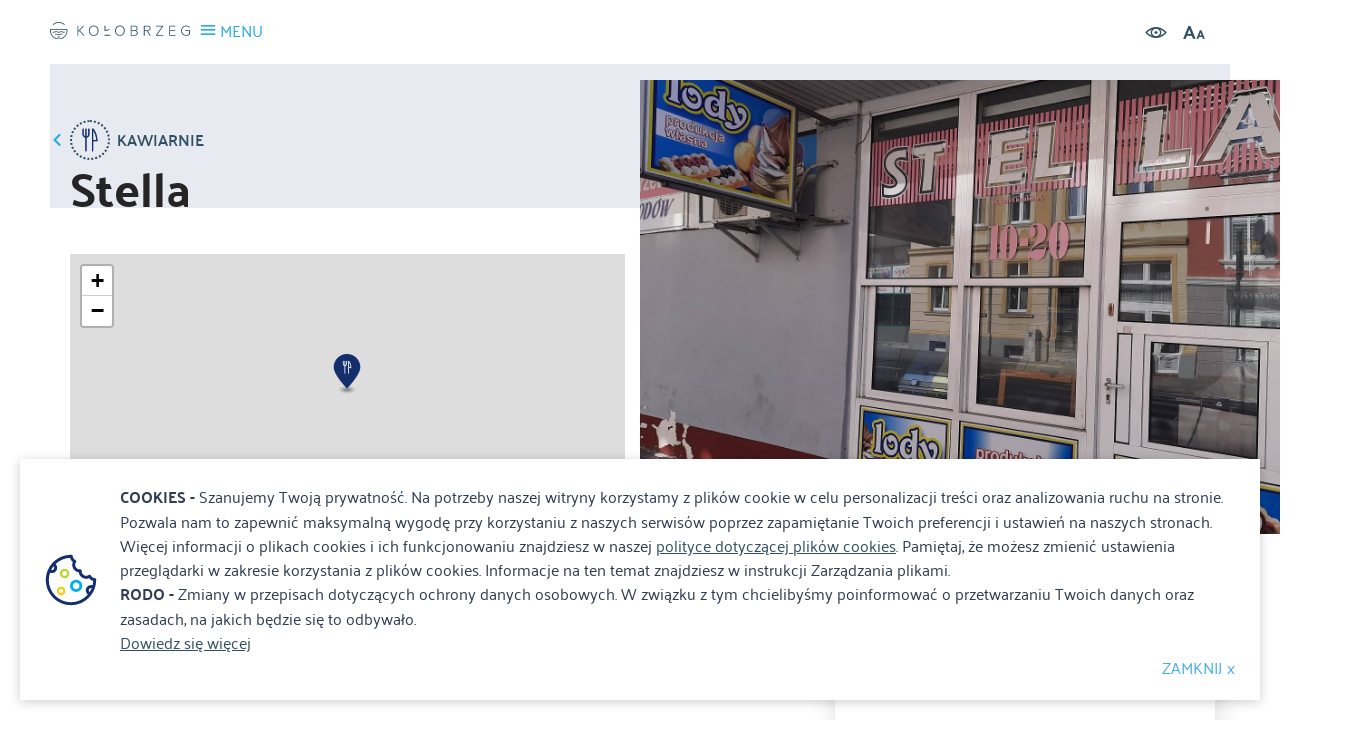

--- FILE ---
content_type: text/html; charset=UTF-8
request_url: https://kolobrzeg.eu/3861-kolobrzeg-stella
body_size: 4776
content:
<!DOCTYPE html>
<html lang="pl">
<head>
    <meta charset="utf-8">
    <meta http-equiv="X-UA-Compatible" content="IE=edge">
    <meta name="viewport" content="width=device-width, initial-scale=1.0, maximum-scale=1.0, user-scalable=no"/>
        <meta name="description" content=" Otwarte sezonowo.">
        <meta name="author" content="">
        <link rel="apple-touch-icon" sizes="180x180" href="/favicon/apple-touch-icon.png">
    <link rel="icon" type="image/png" sizes="32x32" href="/favicon/favicon-32x32.png">
    <link rel="icon" type="image/png" sizes="16x16" href="/favicon/favicon-16x16.png">
    <link rel="manifest" href="/favicon/manifest.json">
    <link rel="mask-icon" href="/favicon/safari-pinned-tab.svg" color="#5bbad5">
    <link rel="shortcut icon" href="/favicon/favicon.ico">
    <meta name="msapplication-config" content="/favicon/browserconfig.xml">
    <meta name="theme-color" content="#ffffff">


	        <meta property="og:title" content="Stella"/>
	        <meta property="og:description" content=" Otwarte sezonowo."/>
	        <meta property="og:url" content="https://kolobrzeg.eu/3861-kolobrzeg-stella"/>
	        <meta property="og:locale" content="pl_PL"/>
	        <meta property="og:image" content="https://kolobrzeg.eu/media/photos/6857/xl.jpg"/>
	
	<link rel="stylesheet" href="/resources/styles/vendor.css">
    <link rel="stylesheet" href="/css/main.min.css?lm=1769433970">

    <!--[if lt IE 9]>
    <script src="https://cdnjs.cloudflare.com/ajax/libs/html5shiv/3.7.3/html5shiv.js"></script>
    <![endif]-->
    
		
    <link rel="stylesheet" type="text/css" href="/assets/ebd8890c/lib/leaflet.css" />
<script type="text/javascript" src="/resources/scripts/jquery.js"></script>
<script type="text/javascript" src="/assets/ebd8890c/lib/leaflet.js"></script>
<script type="text/javascript" src="/assets/ebd8890c/js/ts-leaflet.js"></script>
<script type="text/javascript" src="/resources/scripts/gallery.min.js"></script>
<script type="text/javascript" src="/resources/scripts/vendor.js"></script>
<script type="text/javascript" src="/resources/scripts/main.js"></script>
<title>Stella Unii Lubelskiej 12, 78-100 Kołobrzeg  - Kolobrzeg.eu</title>

    <base href="/"/>
        <!-- Google tag (gtag.js) -->
    <script async src="https://www.googletagmanager.com/gtag/js?id=G-RCQXBNKLWS"></script>
    <script>
        window.dataLayer = window.dataLayer || [];
        function gtag(){dataLayer.push(arguments);}
        gtag('js', new Date());

        gtag('config', 'G-RCQXBNKLWS');
    </script>
    <!-- Google Tag Manager -->
    <script>(function(w,d,s,l,i){w[l]=w[l]||[];w[l].push({'gtm.start':
                new Date().getTime(),event:'gtm.js'});var f=d.getElementsByTagName(s)[0],
            j=d.createElement(s),dl=l!='dataLayer'?'&l='+l:'';j.async=true;j.src=
            'https://www.googletagmanager.com/gtm.js?id='+i+dl;f.parentNode.insertBefore(j,f);
        })(window,document,'script','dataLayer','GTM-MBMBLCK');</script>
    <!-- End Google Tag Manager -->
        <script type="application/ld+json">{
            "@context": "http://schema.org",
            "@type": "LocalBusiness",
            "address": {
                "@type": "PostalAddress",
                "addressLocality": "Kołobrzeg",
                "streetAddress": "Armii Krajowej 12",
                "postalCode": "78-100",
                "addressRegion": "zachodniopomorskie"
            },
            "name": "Miejska Informacja Turystyczna",
            "openingHours": [
                "Mo-Fr 08:00-16:00",
                "Sa-Su Zamknięte"
            ],
            "email": "it@um.kolobrzeg.pl",
            "telephone": "943551320",
            "vatID": "6711772177",
            "image": "https://www.kolobrzeg.eu/resources/images/logo-small.svg"
        }
    </script>
</head>

<body class="subpage details-page" >
<!-- Google Tag Manager (noscript) -->
<noscript><iframe src="https://www.googletagmanager.com/ns.html?id=GTM-MBMBLCK"
                  height="0" width="0" style="display:none;visibility:hidden"></iframe></noscript>
<!-- End Google Tag Manager (noscript) -->
<header>
    <div class="topbar">
        <div class="settings">
            <div class="input-group search open">
                <form action="/site/search">
                    <label for="site-search" style="display: none">Szukaj</label>
                    <input type="text" name="q" value="" id="site-search" placeholder="Szukaj...">
                    <button type="submit" class="search-icon" title="Szukaj"><i class="icon-search"></i></button>
                </form>
            </div>
            <div class="settings-icons">
                <a class="contrast"><i class="icon-eye"></i></a>
                <a class="bigger-fonts"><i class="icon-letters"></i></a>
            </div>
            <div id="google_translate_element"></div>
        </div>

        <script>
            function googleTranslateElementInit() {
                new google.translate.TranslateElement({pageLanguage: 'pl', includedLanguages: 'pl,en,de,ru,cs,uk,no,da,it,hr', layout: google.translate.TranslateElement.InlineLayout.SIMPLE, autoDisplay: true}, 'google_translate_element');
            }
        </script>
        <script src="https://translate.google.com/translate_a/element.js?cb=googleTranslateElementInit"></script>
    </div>
    <div class="menu-box">
        <a href="/" class="brand"><h3>Stella Unii Lubelskiej 12, 78-100 Kołobrzeg  - Kolobrzeg.eu</h3></a>
        <a class="menu-toggle">
            <i class="icon-menu"></i>
            <span>MENU</span>
        </a>

        <div class="menu-toggle-box">
            <div class="settings">
                <div class="input-group search">
                    <label for="main-search" style="display: none">Szukaj</label>
                    <input type="text" name="main_search" value="" id="main-search" placeholder="Szukaj..">
                    <button type="button" class="search-icon" title="Szukaj"><i class="icon-search"></i></button>
                </div>
                <div class="settings-icons">
                    <a class="contrast" title="Wysoki kontrast"><i class="icon-eye"></i></a>
                    <a class="bigger-fonts"><i class="icon-letters" title="Rozmiar tekstu"></i></a>
                </div>
            </div>
			<ul class="main-nav" id="yw0">
<li class="has-submenu"><a href="/poznaj-kolobrzeg">Poznaj Kołobrzeg</a>
<ul>
<li><a href="/historia-miasta">Historia miasta</a></li>
<li><a href="/bogactwa-kolobrzegu">Bogactwa Kołobrzegu</a></li>
<li><a href="/historia-uzdrowiska">Historia uzdrowiska</a></li>
<li><a href="/lokalizacja-miasta">Lokalizacja miasta</a></li>
<li><a href="/kolobrzeg-w-liczbach">Kołobrzeg w liczbach</a></li>
</ul>
</li>
<li class="has-submenu"><a href="/miejsca">Miejsca</a>
<ul>
<li><a href="/noclegi">Noclegi</a></li>
<li><a href="/atrakcje">Atrakcje</a></li>
<li><a href="/gastronomia">Gastronomia</a></li>
<li><a href="/sport-i-rekreacja">Sport i rekreacja</a></li>
<li><a href="/kultura">Kultura</a></li>
<li><a href="/informacje-praktyczne">Informacje praktyczne</a></li>
</ul>
</li>
<li class="has-submenu"><a href="/trasy">Trasy</a>
<ul>
<li><a href="/rowerowe">Rowerowe</a></li>
<li><a href="/piesze">Piesze</a></li>
<li><a href="/kajakowe">Kajakowe</a></li>
</ul>
</li>
<li class="has-submenu"><a href="/wydarzenia">Wydarzenia</a>
<ul>
<li><a href="/wydarzenia-aktualnosci">Aktualności</a></li>
<li><a href="/imprezy-cykliczne">Imprezy cykliczne</a></li>
<li><a href="/jarmark-solny">Jarmark Solny (archiwum)</a></li>
<li><a href="/jarmark-bozonarodzeniowy">Festyn Mikołajkowy (archiwum)</a></li>
</ul>
</li>
<li><a href="/parkingi">Parkingi</a></li>
<li><a href="/informacje">Informacje</a></li>
<li class="has-submenu"><a href="/galeria">Galeria</a>
<ul>
<li><a target="_blank" href="http://kolobrzeg.webcamera.pl/">Kamera - Molo</a></li>
<li><a target="_blank" href="http://kolobrzeg-marina.webcamera.pl/">Kamera - Port Jachtowy</a></li>
<li><a target="_blank" href="https://www.kolobrzeg360.pl/">Kołobrzeg spacerem</a></li>
<li><a target="_blank" href="http://media3d.eu/ratusz/ratuszkg.html">Kołobrzeg zimą</a></li>
</ul>
</li>
<li><a target="_blank" href="https://latarnia.kolobrzeg.eu/">Latarnia morska</a></li>
<li><a target="_blank" href="https://baszta.kolobrzeg.eu/">Baszta lontowa</a></li>
<li><a target="_blank" href="/mariany">Mariany</a></li>
<li><a target="_blank" href="/mapping">Mapping</a></li>
</ul>			<ul class="social-icons">
                <li><a class="fb" href="https://www.facebook.com/kolobrzeg.eu" target="_blank" title="Facebook"><i class="icon-social-facebook"></i></a></li>
                    <li><a class="yt" href="https://www.youtube.com/user/klimatycznykolobrzeg" target="_blank" title="Youtube"><i class="icon-social-youtube"></i></a></li>
                        <li><a class="inst" href="https://www.instagram.com/kolobrzeg.eu" target="_blank" title="Instagram"><i class="icon-instagram"></i></a></li>
            </ul>        </div>
    </div>
</header>


<section class="details-view-heading">
    <div class="box">
        <div class="container">
            <a class="prev-page-btn" href="/kategoria/27,kawiarnie">
                <i class="icon-arrow-left"></i>
                <i class="circle-icon big dblue"><img src="/media/category/27/icon-xxs.png" alt="Kawiarnie"></i>
                <span>Kawiarnie</span>
            </a>
                            <div style="background-image: url('/media/photos/6857/xxxl.jpg');" class="absolute-image ">
                    <a href="/media/photos/6857/noresize.jpg" data-rel="lightcase:gallery" title="Stella"></a>
                        <div class="info-box hidden-xs hidden-sm">
        <h3 class="title">Informacje kontaktowe</h3>
                    <div class="info-line">
                <i class="icon-pin"></i>
                <p>Unii Lubelskiej 12, 78-100 Kołobrzeg</p>
            </div>
                            <div class="info-line">
                <i class="icon-phone"></i>
                <p>+48 728 949 154</p>
            </div>
                                    </div>
                </div>
                    </div>
    </div>
    <div class="container">
        <h1 class="main-title">Stella</h1>
        <div class="row">
            <div class="col-md-6">
                					<div class="ts-map" id="map" data-latitude="54.1806505" data-longitude="15.5755838" data-zoom="15" data-icon="/media/category/22/marker-xxs.png" data-title="Stella"></div>                            </div>
            <div class="col-md-4">
                            </div>
        </div>
    </div>
</section>


<section class="details-view-content">
    <div class="container">
        <div class="row">
            <div class="col-lg-4 col-md-5 col-sm-6 col-xs-12 pull-right z50">
                    <div class="info-box hidden-md hidden-lg">
        <h3 class="title">Informacje kontaktowe</h3>
                    <div class="info-line">
                <i class="icon-pin"></i>
                <p>Unii Lubelskiej 12, 78-100 Kołobrzeg</p>
            </div>
                            <div class="info-line">
                <i class="icon-phone"></i>
                <p>+48 728 949 154</p>
            </div>
                                    </div>
            </div>
            <div class="col-lg-8 col-md-7 text-content">
                    <div><p>Otwarte sezonowo.</p></div>
                <div class="extra-info">
	                	                                </div>
                <div class="addthis_inline_share_toolbox"></div>
            </div>
        </div>
                
<div class="media-container media-audio">
        <ul class="ts-list" style="list-style-type: none; padding: 0;">
            </ul>
</div>    </div>
</section>


<section>
    <div class="container">
        <div class="footer-carousel less-slides carousel-nav small">
            <div class="swiper-container">
                <div class="swiper-wrapper">
                                        <div class="swiper-slide">
                        <a href="/artykul/63/kolobrzeska-karta-mieszkanca" target="_blank"><img src="/media/photos/4478/m.png" alt="Kołobrzeska Karta Mieszkańca" /></a>
                    </div>
                                        <div class="swiper-slide">
                        <a href="/artykul/55/rodo" target="_blank"><img src="/media/photos/4849/m.jpg" alt="RODO	" /></a>
                    </div>
                                        <div class="swiper-slide">
                        <a href="/205-kolobrzeg-psia-plaza-wschodnia" target="_blank"><img src="/media/photos/6404/m.jpg" alt="Psia Plaża" /></a>
                    </div>
                                        <div class="swiper-slide">
                        <a href="/artykul/51/miejska-stacja-minielektroodpadow" target="_blank"><img src="/media/photos/3311/m.jpg" alt="Miejska Stacja Minielektroodpadów" /></a>
                    </div>
                                        <div class="swiper-slide">
                        <a href="	https://kolobrzeg.eu/upload/photos/folders/50/m.jpg" target="_blank"><img src="/media/photos/9390/m.jpg" alt="Kołobrzeskie Mariany" /></a>
                    </div>
                                    </div>
            </div>
            <i class="prev-button"></i>
            <i class="next-button"></i>
        </div>
    </div>
</section>
<footer>
    <div class="container">
        <div class="row">
            <div class="col-md-5">
                <div class="info-box">
                    <a href="#" class="brand-mono" title="Treespot"></a>
                    <div class="content">
                        <p>Miejska Informacja Turystyczna</p>
<p>ul. Armii Krajowej 12, 78-100 Kołobrzeg</p>
<p>tel. 94 35 51 320</p>
<p><a href="mailto:it@kolobrzeg.eu">it@kolobrzeg.eu</a></p>                    </div>
                </div>
            </div>
            <div class="col-md-7 text-right">
                <ul class="footer-nav" id="yw1">
<li><a href="/wydarzenia">Wydarzenia</a></li>
<li><a target="_blank" href="http://www.km.kolobrzeg.pl">Komunikacja</a></li>
<li><a href="/informacje">Aktualności</a></li>
<li><a href="/mapa-kolobrzegu">MAPA MIASTA</a></li>
<li><a target="_blank" href="/rodo">RODO</a></li>
<li><a href="/deklaracja-dostepnosci">Deklaracja dostępności</a></li>
<li><a href="/kontakt">Kontakt</a></li>
</ul>                <ul class="social-icons">
                <li><a class="fb" href="https://www.facebook.com/kolobrzeg.eu" target="_blank" title="Facebook"><i class="icon-social-facebook"></i></a></li>
                    <li><a class="yt" href="https://www.youtube.com/user/klimatycznykolobrzeg" target="_blank" title="Youtube"><i class="icon-social-youtube"></i></a></li>
                        <li><a class="inst" href="https://www.instagram.com/kolobrzeg.eu" target="_blank" title="Instagram"><i class="icon-instagram"></i></a></li>
            </ul>            </div>
        </div>
    </div>
    <div class="copyrights text-center">
        Realizacja: <a href="#" target="_blank">Amistad.pl</a>
    </div>
</footer>

    <div id="accept-cookies-question">
        <b>COOKIES - </b>
        Szanujemy Twoją prywatność. Na potrzeby naszej witryny korzystamy z plików cookie w celu personalizacji treści oraz analizowania ruchu na stronie. Pozwala nam to zapewnić maksymalną wygodę przy korzystaniu z naszych serwisów poprzez zapamiętanie Twoich preferencji i ustawień na naszych stronach. Więcej informacji o plikach cookies i ich funkcjonowaniu znajdziesz w naszej <a href="/polityka_cookies.pdf">polityce dotyczącej plików cookies</a>. Pamiętaj, że możesz zmienić ustawienia przeglądarki w zakresie korzystania z plików cookies. Informacje na ten temat znajdziesz w instrukcji Zarządzania plikami.
        <br />
        <b>RODO - </b>
        Zmiany w przepisach dotyczących ochrony danych osobowych. W związku z tym chcielibyśmy poinformować o przetwarzaniu Twoich danych oraz zasadach, na jakich będzie się to odbywało.<br />

        <a href="/artykul/55/rodo" target="_blank">Dowiedz się więcej</a> <br />
        <a class="close">ZAMKNIJ x</a>
    </div>

    <script>
        $(function() {
            $('#accept-cookies-question a').click(function() {
                $.cookie('cookies_rodo', 1, {expires: 360});
                $('#accept-cookies-question').fadeOut('fast')
            })
        })
    </script>


<script type="text/javascript" src="//s7.addthis.com/js/300/addthis_widget.js#pubid=ra-596e250af479aba3"></script>
</html>
<script type="text/javascript">
/*<![CDATA[*/

    Site.setLang('pl');

/*]]>*/
</script>


--- FILE ---
content_type: application/javascript
request_url: https://kolobrzeg.eu/resources/scripts/vendor.js
body_size: 58462
content:
if("undefined"==typeof jQuery)throw new Error("Bootstrap's JavaScript requires jQuery");+function(e){"use strict";var t=e.fn.jquery.split(" ")[0].split(".");if(t[0]<2&&t[1]<9||1==t[0]&&9==t[1]&&t[2]<1||t[0]>3)throw new Error("Bootstrap's JavaScript requires jQuery version 1.9.1 or higher, but lower than version 4")}(jQuery),+function(e){"use strict";function t(){var e=document.createElement("bootstrap"),t={WebkitTransition:"webkitTransitionEnd",MozTransition:"transitionend",OTransition:"oTransitionEnd otransitionend",transition:"transitionend"};for(var i in t)if(void 0!==e.style[i])return{end:t[i]};return!1}e.fn.emulateTransitionEnd=function(t){var i=!1,a=this;e(this).one("bsTransitionEnd",function(){i=!0});var s=function(){i||e(a).trigger(e.support.transition.end)};return setTimeout(s,t),this},e(function(){e.support.transition=t(),e.support.transition&&(e.event.special.bsTransitionEnd={bindType:e.support.transition.end,delegateType:e.support.transition.end,handle:function(t){if(e(t.target).is(this))return t.handleObj.handler.apply(this,arguments)}})})}(jQuery),+function(e){"use strict";function t(t){return this.each(function(){var i=e(this),s=i.data("bs.alert");s||i.data("bs.alert",s=new a(this)),"string"==typeof t&&s[t].call(i)})}var i='[data-dismiss="alert"]',a=function(t){e(t).on("click",i,this.close)};a.VERSION="3.3.7",a.TRANSITION_DURATION=150,a.prototype.close=function(t){function i(){o.detach().trigger("closed.bs.alert").remove()}var s=e(this),n=s.attr("data-target");n||(n=s.attr("href"),n=n&&n.replace(/.*(?=#[^\s]*$)/,""));var o=e("#"===n?[]:n);t&&t.preventDefault(),o.length||(o=s.closest(".alert")),o.trigger(t=e.Event("close.bs.alert")),t.isDefaultPrevented()||(o.removeClass("in"),e.support.transition&&o.hasClass("fade")?o.one("bsTransitionEnd",i).emulateTransitionEnd(a.TRANSITION_DURATION):i())};var s=e.fn.alert;e.fn.alert=t,e.fn.alert.Constructor=a,e.fn.alert.noConflict=function(){return e.fn.alert=s,this},e(document).on("click.bs.alert.data-api",i,a.prototype.close)}(jQuery),+function(e){"use strict";function t(t){return this.each(function(){var a=e(this),s=a.data("bs.button"),n="object"==typeof t&&t;s||a.data("bs.button",s=new i(this,n)),"toggle"==t?s.toggle():t&&s.setState(t)})}var i=function(t,a){this.$element=e(t),this.options=e.extend({},i.DEFAULTS,a),this.isLoading=!1};i.VERSION="3.3.7",i.DEFAULTS={loadingText:"loading..."},i.prototype.setState=function(t){var i="disabled",a=this.$element,s=a.is("input")?"val":"html",n=a.data();t+="Text",null==n.resetText&&a.data("resetText",a[s]()),setTimeout(e.proxy(function(){a[s](null==n[t]?this.options[t]:n[t]),"loadingText"==t?(this.isLoading=!0,a.addClass(i).attr(i,i).prop(i,!0)):this.isLoading&&(this.isLoading=!1,a.removeClass(i).removeAttr(i).prop(i,!1))},this),0)},i.prototype.toggle=function(){var e=!0,t=this.$element.closest('[data-toggle="buttons"]');if(t.length){var i=this.$element.find("input");"radio"==i.prop("type")?(i.prop("checked")&&(e=!1),t.find(".active").removeClass("active"),this.$element.addClass("active")):"checkbox"==i.prop("type")&&(i.prop("checked")!==this.$element.hasClass("active")&&(e=!1),this.$element.toggleClass("active")),i.prop("checked",this.$element.hasClass("active")),e&&i.trigger("change")}else this.$element.attr("aria-pressed",!this.$element.hasClass("active")),this.$element.toggleClass("active")};var a=e.fn.button;e.fn.button=t,e.fn.button.Constructor=i,e.fn.button.noConflict=function(){return e.fn.button=a,this},e(document).on("click.bs.button.data-api",'[data-toggle^="button"]',function(i){var a=e(i.target).closest(".btn");t.call(a,"toggle"),e(i.target).is('input[type="radio"], input[type="checkbox"]')||(i.preventDefault(),a.is("input,button")?a.trigger("focus"):a.find("input:visible,button:visible").first().trigger("focus"))}).on("focus.bs.button.data-api blur.bs.button.data-api",'[data-toggle^="button"]',function(t){e(t.target).closest(".btn").toggleClass("focus",/^focus(in)?$/.test(t.type))})}(jQuery),+function(e){"use strict";function t(t){return this.each(function(){var a=e(this),s=a.data("bs.carousel"),n=e.extend({},i.DEFAULTS,a.data(),"object"==typeof t&&t),o="string"==typeof t?t:n.slide;s||a.data("bs.carousel",s=new i(this,n)),"number"==typeof t?s.to(t):o?s[o]():n.interval&&s.pause().cycle()})}var i=function(t,i){this.$element=e(t),this.$indicators=this.$element.find(".carousel-indicators"),this.options=i,this.paused=null,this.sliding=null,this.interval=null,this.$active=null,this.$items=null,this.options.keyboard&&this.$element.on("keydown.bs.carousel",e.proxy(this.keydown,this)),"hover"==this.options.pause&&!("ontouchstart"in document.documentElement)&&this.$element.on("mouseenter.bs.carousel",e.proxy(this.pause,this)).on("mouseleave.bs.carousel",e.proxy(this.cycle,this))};i.VERSION="3.3.7",i.TRANSITION_DURATION=600,i.DEFAULTS={interval:5e3,pause:"hover",wrap:!0,keyboard:!0},i.prototype.keydown=function(e){if(!/input|textarea/i.test(e.target.tagName)){switch(e.which){case 37:this.prev();break;case 39:this.next();break;default:return}e.preventDefault()}},i.prototype.cycle=function(t){return t||(this.paused=!1),this.interval&&clearInterval(this.interval),this.options.interval&&!this.paused&&(this.interval=setInterval(e.proxy(this.next,this),this.options.interval)),this},i.prototype.getItemIndex=function(e){return this.$items=e.parent().children(".item"),this.$items.index(e||this.$active)},i.prototype.getItemForDirection=function(e,t){var i=this.getItemIndex(t),a="prev"==e&&0===i||"next"==e&&i==this.$items.length-1;if(a&&!this.options.wrap)return t;var s="prev"==e?-1:1,n=(i+s)%this.$items.length;return this.$items.eq(n)},i.prototype.to=function(e){var t=this,i=this.getItemIndex(this.$active=this.$element.find(".item.active"));if(!(e>this.$items.length-1||e<0))return this.sliding?this.$element.one("slid.bs.carousel",function(){t.to(e)}):i==e?this.pause().cycle():this.slide(e>i?"next":"prev",this.$items.eq(e))},i.prototype.pause=function(t){return t||(this.paused=!0),this.$element.find(".next, .prev").length&&e.support.transition&&(this.$element.trigger(e.support.transition.end),this.cycle(!0)),this.interval=clearInterval(this.interval),this},i.prototype.next=function(){if(!this.sliding)return this.slide("next")},i.prototype.prev=function(){if(!this.sliding)return this.slide("prev")},i.prototype.slide=function(t,a){var s=this.$element.find(".item.active"),n=a||this.getItemForDirection(t,s),o=this.interval,r="next"==t?"left":"right",l=this;if(n.hasClass("active"))return this.sliding=!1;var d=n[0],c=e.Event("slide.bs.carousel",{relatedTarget:d,direction:r});if(this.$element.trigger(c),!c.isDefaultPrevented()){if(this.sliding=!0,o&&this.pause(),this.$indicators.length){this.$indicators.find(".active").removeClass("active");var p=e(this.$indicators.children()[this.getItemIndex(n)]);p&&p.addClass("active")}var h=e.Event("slid.bs.carousel",{relatedTarget:d,direction:r});return e.support.transition&&this.$element.hasClass("slide")?(n.addClass(t),n[0].offsetWidth,s.addClass(r),n.addClass(r),s.one("bsTransitionEnd",function(){n.removeClass([t,r].join(" ")).addClass("active"),s.removeClass(["active",r].join(" ")),l.sliding=!1,setTimeout(function(){l.$element.trigger(h)},0)}).emulateTransitionEnd(i.TRANSITION_DURATION)):(s.removeClass("active"),n.addClass("active"),this.sliding=!1,this.$element.trigger(h)),o&&this.cycle(),this}};var a=e.fn.carousel;e.fn.carousel=t,e.fn.carousel.Constructor=i,e.fn.carousel.noConflict=function(){return e.fn.carousel=a,this};var s=function(i){var a,s=e(this),n=e(s.attr("data-target")||(a=s.attr("href"))&&a.replace(/.*(?=#[^\s]+$)/,""));if(n.hasClass("carousel")){var o=e.extend({},n.data(),s.data()),r=s.attr("data-slide-to");r&&(o.interval=!1),t.call(n,o),r&&n.data("bs.carousel").to(r),i.preventDefault()}};e(document).on("click.bs.carousel.data-api","[data-slide]",s).on("click.bs.carousel.data-api","[data-slide-to]",s),e(window).on("load",function(){e('[data-ride="carousel"]').each(function(){var i=e(this);t.call(i,i.data())})})}(jQuery),+function(e){"use strict";function t(t){var i,a=t.attr("data-target")||(i=t.attr("href"))&&i.replace(/.*(?=#[^\s]+$)/,"");return e(a)}function i(t){return this.each(function(){var i=e(this),s=i.data("bs.collapse"),n=e.extend({},a.DEFAULTS,i.data(),"object"==typeof t&&t);!s&&n.toggle&&/show|hide/.test(t)&&(n.toggle=!1),s||i.data("bs.collapse",s=new a(this,n)),"string"==typeof t&&s[t]()})}var a=function(t,i){this.$element=e(t),this.options=e.extend({},a.DEFAULTS,i),this.$trigger=e('[data-toggle="collapse"][href="#'+t.id+'"],[data-toggle="collapse"][data-target="#'+t.id+'"]'),this.transitioning=null,this.options.parent?this.$parent=this.getParent():this.addAriaAndCollapsedClass(this.$element,this.$trigger),this.options.toggle&&this.toggle()};a.VERSION="3.3.7",a.TRANSITION_DURATION=350,a.DEFAULTS={toggle:!0},a.prototype.dimension=function(){var e=this.$element.hasClass("width");return e?"width":"height"},a.prototype.show=function(){if(!this.transitioning&&!this.$element.hasClass("in")){var t,s=this.$parent&&this.$parent.children(".panel").children(".in, .collapsing");if(!(s&&s.length&&(t=s.data("bs.collapse"),t&&t.transitioning))){var n=e.Event("show.bs.collapse");if(this.$element.trigger(n),!n.isDefaultPrevented()){s&&s.length&&(i.call(s,"hide"),t||s.data("bs.collapse",null));var o=this.dimension();this.$element.removeClass("collapse").addClass("collapsing")[o](0).attr("aria-expanded",!0),this.$trigger.removeClass("collapsed").attr("aria-expanded",!0),this.transitioning=1;var r=function(){this.$element.removeClass("collapsing").addClass("collapse in")[o](""),this.transitioning=0,this.$element.trigger("shown.bs.collapse")};if(!e.support.transition)return r.call(this);var l=e.camelCase(["scroll",o].join("-"));this.$element.one("bsTransitionEnd",e.proxy(r,this)).emulateTransitionEnd(a.TRANSITION_DURATION)[o](this.$element[0][l])}}}},a.prototype.hide=function(){if(!this.transitioning&&this.$element.hasClass("in")){var t=e.Event("hide.bs.collapse");if(this.$element.trigger(t),!t.isDefaultPrevented()){var i=this.dimension();this.$element[i](this.$element[i]())[0].offsetHeight,this.$element.addClass("collapsing").removeClass("collapse in").attr("aria-expanded",!1),this.$trigger.addClass("collapsed").attr("aria-expanded",!1),this.transitioning=1;var s=function(){this.transitioning=0,this.$element.removeClass("collapsing").addClass("collapse").trigger("hidden.bs.collapse")};return e.support.transition?void this.$element[i](0).one("bsTransitionEnd",e.proxy(s,this)).emulateTransitionEnd(a.TRANSITION_DURATION):s.call(this)}}},a.prototype.toggle=function(){this[this.$element.hasClass("in")?"hide":"show"]()},a.prototype.getParent=function(){return e(this.options.parent).find('[data-toggle="collapse"][data-parent="'+this.options.parent+'"]').each(e.proxy(function(i,a){var s=e(a);this.addAriaAndCollapsedClass(t(s),s)},this)).end()},a.prototype.addAriaAndCollapsedClass=function(e,t){var i=e.hasClass("in");e.attr("aria-expanded",i),t.toggleClass("collapsed",!i).attr("aria-expanded",i)};var s=e.fn.collapse;e.fn.collapse=i,e.fn.collapse.Constructor=a,e.fn.collapse.noConflict=function(){return e.fn.collapse=s,this},e(document).on("click.bs.collapse.data-api",'[data-toggle="collapse"]',function(a){var s=e(this);s.attr("data-target")||a.preventDefault();var n=t(s),o=n.data("bs.collapse"),r=o?"toggle":s.data();i.call(n,r)})}(jQuery),+function(e){"use strict";function t(t){var i=t.attr("data-target");i||(i=t.attr("href"),i=i&&/#[A-Za-z]/.test(i)&&i.replace(/.*(?=#[^\s]*$)/,""));var a=i&&e(i);return a&&a.length?a:t.parent()}function i(i){i&&3===i.which||(e(s).remove(),e(n).each(function(){var a=e(this),s=t(a),n={relatedTarget:this};s.hasClass("open")&&(i&&"click"==i.type&&/input|textarea/i.test(i.target.tagName)&&e.contains(s[0],i.target)||(s.trigger(i=e.Event("hide.bs.dropdown",n)),i.isDefaultPrevented()||(a.attr("aria-expanded","false"),s.removeClass("open").trigger(e.Event("hidden.bs.dropdown",n)))))}))}function a(t){return this.each(function(){var i=e(this),a=i.data("bs.dropdown");a||i.data("bs.dropdown",a=new o(this)),"string"==typeof t&&a[t].call(i)})}var s=".dropdown-backdrop",n='[data-toggle="dropdown"]',o=function(t){e(t).on("click.bs.dropdown",this.toggle)};o.VERSION="3.3.7",o.prototype.toggle=function(a){var s=e(this);if(!s.is(".disabled, :disabled")){var n=t(s),o=n.hasClass("open");if(i(),!o){"ontouchstart"in document.documentElement&&!n.closest(".navbar-nav").length&&e(document.createElement("div")).addClass("dropdown-backdrop").insertAfter(e(this)).on("click",i);var r={relatedTarget:this};if(n.trigger(a=e.Event("show.bs.dropdown",r)),a.isDefaultPrevented())return;s.trigger("focus").attr("aria-expanded","true"),n.toggleClass("open").trigger(e.Event("shown.bs.dropdown",r))}return!1}},o.prototype.keydown=function(i){if(/(38|40|27|32)/.test(i.which)&&!/input|textarea/i.test(i.target.tagName)){var a=e(this);if(i.preventDefault(),i.stopPropagation(),!a.is(".disabled, :disabled")){var s=t(a),o=s.hasClass("open");if(!o&&27!=i.which||o&&27==i.which)return 27==i.which&&s.find(n).trigger("focus"),a.trigger("click");var r=" li:not(.disabled):visible a",l=s.find(".dropdown-menu"+r);if(l.length){var d=l.index(i.target);38==i.which&&d>0&&d--,40==i.which&&d<l.length-1&&d++,~d||(d=0),l.eq(d).trigger("focus")}}}};var r=e.fn.dropdown;e.fn.dropdown=a,e.fn.dropdown.Constructor=o,e.fn.dropdown.noConflict=function(){return e.fn.dropdown=r,this},e(document).on("click.bs.dropdown.data-api",i).on("click.bs.dropdown.data-api",".dropdown form",function(e){e.stopPropagation()}).on("click.bs.dropdown.data-api",n,o.prototype.toggle).on("keydown.bs.dropdown.data-api",n,o.prototype.keydown).on("keydown.bs.dropdown.data-api",".dropdown-menu",o.prototype.keydown)}(jQuery),+function(e){"use strict";function t(t,a){return this.each(function(){var s=e(this),n=s.data("bs.modal"),o=e.extend({},i.DEFAULTS,s.data(),"object"==typeof t&&t);n||s.data("bs.modal",n=new i(this,o)),"string"==typeof t?n[t](a):o.show&&n.show(a)})}var i=function(t,i){this.options=i,this.$body=e(document.body),this.$element=e(t),this.$dialog=this.$element.find(".modal-dialog"),this.$backdrop=null,this.isShown=null,this.originalBodyPad=null,this.scrollbarWidth=0,this.ignoreBackdropClick=!1,this.options.remote&&this.$element.find(".modal-content").load(this.options.remote,e.proxy(function(){this.$element.trigger("loaded.bs.modal")},this))};i.VERSION="3.3.7",i.TRANSITION_DURATION=300,i.BACKDROP_TRANSITION_DURATION=150,i.DEFAULTS={backdrop:!0,keyboard:!0,show:!0},i.prototype.toggle=function(e){return this.isShown?this.hide():this.show(e)},i.prototype.show=function(t){var a=this,s=e.Event("show.bs.modal",{relatedTarget:t});this.$element.trigger(s),this.isShown||s.isDefaultPrevented()||(this.isShown=!0,this.checkScrollbar(),this.setScrollbar(),this.$body.addClass("modal-open"),this.escape(),this.resize(),this.$element.on("click.dismiss.bs.modal",'[data-dismiss="modal"]',e.proxy(this.hide,this)),this.$dialog.on("mousedown.dismiss.bs.modal",function(){a.$element.one("mouseup.dismiss.bs.modal",function(t){e(t.target).is(a.$element)&&(a.ignoreBackdropClick=!0)})}),this.backdrop(function(){var s=e.support.transition&&a.$element.hasClass("fade");a.$element.parent().length||a.$element.appendTo(a.$body),a.$element.show().scrollTop(0),a.adjustDialog(),s&&a.$element[0].offsetWidth,a.$element.addClass("in"),a.enforceFocus();var n=e.Event("shown.bs.modal",{relatedTarget:t});s?a.$dialog.one("bsTransitionEnd",function(){a.$element.trigger("focus").trigger(n)}).emulateTransitionEnd(i.TRANSITION_DURATION):a.$element.trigger("focus").trigger(n)}))},i.prototype.hide=function(t){t&&t.preventDefault(),t=e.Event("hide.bs.modal"),this.$element.trigger(t),this.isShown&&!t.isDefaultPrevented()&&(this.isShown=!1,this.escape(),this.resize(),e(document).off("focusin.bs.modal"),this.$element.removeClass("in").off("click.dismiss.bs.modal").off("mouseup.dismiss.bs.modal"),this.$dialog.off("mousedown.dismiss.bs.modal"),e.support.transition&&this.$element.hasClass("fade")?this.$element.one("bsTransitionEnd",e.proxy(this.hideModal,this)).emulateTransitionEnd(i.TRANSITION_DURATION):this.hideModal())},i.prototype.enforceFocus=function(){e(document).off("focusin.bs.modal").on("focusin.bs.modal",e.proxy(function(e){document===e.target||this.$element[0]===e.target||this.$element.has(e.target).length||this.$element.trigger("focus")},this))},i.prototype.escape=function(){this.isShown&&this.options.keyboard?this.$element.on("keydown.dismiss.bs.modal",e.proxy(function(e){27==e.which&&this.hide()},this)):this.isShown||this.$element.off("keydown.dismiss.bs.modal")},i.prototype.resize=function(){this.isShown?e(window).on("resize.bs.modal",e.proxy(this.handleUpdate,this)):e(window).off("resize.bs.modal")},i.prototype.hideModal=function(){var e=this;this.$element.hide(),this.backdrop(function(){e.$body.removeClass("modal-open"),e.resetAdjustments(),e.resetScrollbar(),e.$element.trigger("hidden.bs.modal")})},i.prototype.removeBackdrop=function(){this.$backdrop&&this.$backdrop.remove(),this.$backdrop=null},i.prototype.backdrop=function(t){var a=this,s=this.$element.hasClass("fade")?"fade":"";if(this.isShown&&this.options.backdrop){var n=e.support.transition&&s;if(this.$backdrop=e(document.createElement("div")).addClass("modal-backdrop "+s).appendTo(this.$body),this.$element.on("click.dismiss.bs.modal",e.proxy(function(e){return this.ignoreBackdropClick?void(this.ignoreBackdropClick=!1):void(e.target===e.currentTarget&&("static"==this.options.backdrop?this.$element[0].focus():this.hide()))},this)),n&&this.$backdrop[0].offsetWidth,this.$backdrop.addClass("in"),!t)return;n?this.$backdrop.one("bsTransitionEnd",t).emulateTransitionEnd(i.BACKDROP_TRANSITION_DURATION):t()}else if(!this.isShown&&this.$backdrop){this.$backdrop.removeClass("in");var o=function(){a.removeBackdrop(),t&&t()};e.support.transition&&this.$element.hasClass("fade")?this.$backdrop.one("bsTransitionEnd",o).emulateTransitionEnd(i.BACKDROP_TRANSITION_DURATION):o()}else t&&t()},i.prototype.handleUpdate=function(){this.adjustDialog()},i.prototype.adjustDialog=function(){var e=this.$element[0].scrollHeight>document.documentElement.clientHeight;this.$element.css({paddingLeft:!this.bodyIsOverflowing&&e?this.scrollbarWidth:"",paddingRight:this.bodyIsOverflowing&&!e?this.scrollbarWidth:""})},i.prototype.resetAdjustments=function(){this.$element.css({paddingLeft:"",paddingRight:""})},i.prototype.checkScrollbar=function(){var e=window.innerWidth;if(!e){var t=document.documentElement.getBoundingClientRect();e=t.right-Math.abs(t.left)}this.bodyIsOverflowing=document.body.clientWidth<e,this.scrollbarWidth=this.measureScrollbar()},i.prototype.setScrollbar=function(){var e=parseInt(this.$body.css("padding-right")||0,10);this.originalBodyPad=document.body.style.paddingRight||"",this.bodyIsOverflowing&&this.$body.css("padding-right",e+this.scrollbarWidth)},i.prototype.resetScrollbar=function(){this.$body.css("padding-right",this.originalBodyPad)},i.prototype.measureScrollbar=function(){var e=document.createElement("div");e.className="modal-scrollbar-measure",this.$body.append(e);var t=e.offsetWidth-e.clientWidth;return this.$body[0].removeChild(e),t};var a=e.fn.modal;e.fn.modal=t,e.fn.modal.Constructor=i,e.fn.modal.noConflict=function(){return e.fn.modal=a,this},e(document).on("click.bs.modal.data-api",'[data-toggle="modal"]',function(i){var a=e(this),s=a.attr("href"),n=e(a.attr("data-target")||s&&s.replace(/.*(?=#[^\s]+$)/,"")),o=n.data("bs.modal")?"toggle":e.extend({remote:!/#/.test(s)&&s},n.data(),a.data());a.is("a")&&i.preventDefault(),n.one("show.bs.modal",function(e){e.isDefaultPrevented()||n.one("hidden.bs.modal",function(){a.is(":visible")&&a.trigger("focus")})}),t.call(n,o,this)})}(jQuery),+function(e){"use strict";function t(t){return this.each(function(){var a=e(this),s=a.data("bs.tooltip"),n="object"==typeof t&&t;!s&&/destroy|hide/.test(t)||(s||a.data("bs.tooltip",s=new i(this,n)),"string"==typeof t&&s[t]())})}var i=function(e,t){this.type=null,this.options=null,this.enabled=null,this.timeout=null,this.hoverState=null,this.$element=null,this.inState=null,this.init("tooltip",e,t)};i.VERSION="3.3.7",i.TRANSITION_DURATION=150,i.DEFAULTS={animation:!0,placement:"top",selector:!1,template:'<div class="tooltip" role="tooltip"><div class="tooltip-arrow"></div><div class="tooltip-inner"></div></div>',trigger:"hover focus",title:"",delay:0,html:!1,container:!1,viewport:{selector:"body",padding:0}},i.prototype.init=function(t,i,a){if(this.enabled=!0,this.type=t,this.$element=e(i),this.options=this.getOptions(a),this.$viewport=this.options.viewport&&e(e.isFunction(this.options.viewport)?this.options.viewport.call(this,this.$element):this.options.viewport.selector||this.options.viewport),this.inState={click:!1,hover:!1,focus:!1},this.$element[0]instanceof document.constructor&&!this.options.selector)throw new Error("`selector` option must be specified when initializing "+this.type+" on the window.document object!");for(var s=this.options.trigger.split(" "),n=s.length;n--;){var o=s[n];if("click"==o)this.$element.on("click."+this.type,this.options.selector,e.proxy(this.toggle,this));else if("manual"!=o){var r="hover"==o?"mouseenter":"focusin",l="hover"==o?"mouseleave":"focusout";this.$element.on(r+"."+this.type,this.options.selector,e.proxy(this.enter,this)),this.$element.on(l+"."+this.type,this.options.selector,e.proxy(this.leave,this))}}this.options.selector?this._options=e.extend({},this.options,{trigger:"manual",selector:""}):this.fixTitle()},i.prototype.getDefaults=function(){return i.DEFAULTS},i.prototype.getOptions=function(t){return t=e.extend({},this.getDefaults(),this.$element.data(),t),t.delay&&"number"==typeof t.delay&&(t.delay={show:t.delay,hide:t.delay}),t},i.prototype.getDelegateOptions=function(){var t={},i=this.getDefaults();return this._options&&e.each(this._options,function(e,a){i[e]!=a&&(t[e]=a)}),t},i.prototype.enter=function(t){var i=t instanceof this.constructor?t:e(t.currentTarget).data("bs."+this.type);return i||(i=new this.constructor(t.currentTarget,this.getDelegateOptions()),e(t.currentTarget).data("bs."+this.type,i)),t instanceof e.Event&&(i.inState["focusin"==t.type?"focus":"hover"]=!0),i.tip().hasClass("in")||"in"==i.hoverState?void(i.hoverState="in"):(clearTimeout(i.timeout),i.hoverState="in",i.options.delay&&i.options.delay.show?void(i.timeout=setTimeout(function(){"in"==i.hoverState&&i.show()},i.options.delay.show)):i.show())},i.prototype.isInStateTrue=function(){for(var e in this.inState)if(this.inState[e])return!0;return!1},i.prototype.leave=function(t){var i=t instanceof this.constructor?t:e(t.currentTarget).data("bs."+this.type);if(i||(i=new this.constructor(t.currentTarget,this.getDelegateOptions()),e(t.currentTarget).data("bs."+this.type,i)),t instanceof e.Event&&(i.inState["focusout"==t.type?"focus":"hover"]=!1),!i.isInStateTrue())return clearTimeout(i.timeout),i.hoverState="out",i.options.delay&&i.options.delay.hide?void(i.timeout=setTimeout(function(){"out"==i.hoverState&&i.hide()},i.options.delay.hide)):i.hide()},i.prototype.show=function(){var t=e.Event("show.bs."+this.type);if(this.hasContent()&&this.enabled){this.$element.trigger(t);var a=e.contains(this.$element[0].ownerDocument.documentElement,this.$element[0]);if(t.isDefaultPrevented()||!a)return;var s=this,n=this.tip(),o=this.getUID(this.type);this.setContent(),n.attr("id",o),this.$element.attr("aria-describedby",o),this.options.animation&&n.addClass("fade");var r="function"==typeof this.options.placement?this.options.placement.call(this,n[0],this.$element[0]):this.options.placement,l=/\s?auto?\s?/i,d=l.test(r);d&&(r=r.replace(l,"")||"top"),n.detach().css({top:0,left:0,display:"block"}).addClass(r).data("bs."+this.type,this),this.options.container?n.appendTo(this.options.container):n.insertAfter(this.$element),this.$element.trigger("inserted.bs."+this.type);var c=this.getPosition(),p=n[0].offsetWidth,h=n[0].offsetHeight;if(d){var u=r,f=this.getPosition(this.$viewport);r="bottom"==r&&c.bottom+h>f.bottom?"top":"top"==r&&c.top-h<f.top?"bottom":"right"==r&&c.right+p>f.width?"left":"left"==r&&c.left-p<f.left?"right":r,n.removeClass(u).addClass(r)}var m=this.getCalculatedOffset(r,c,p,h);this.applyPlacement(m,r);var g=function(){var e=s.hoverState;s.$element.trigger("shown.bs."+s.type),s.hoverState=null,"out"==e&&s.leave(s)};e.support.transition&&this.$tip.hasClass("fade")?n.one("bsTransitionEnd",g).emulateTransitionEnd(i.TRANSITION_DURATION):g()}},i.prototype.applyPlacement=function(t,i){var a=this.tip(),s=a[0].offsetWidth,n=a[0].offsetHeight,o=parseInt(a.css("margin-top"),10),r=parseInt(a.css("margin-left"),10);isNaN(o)&&(o=0),isNaN(r)&&(r=0),t.top+=o,t.left+=r,e.offset.setOffset(a[0],e.extend({using:function(e){a.css({top:Math.round(e.top),left:Math.round(e.left)})}},t),0),a.addClass("in");var l=a[0].offsetWidth,d=a[0].offsetHeight;"top"==i&&d!=n&&(t.top=t.top+n-d);var c=this.getViewportAdjustedDelta(i,t,l,d);c.left?t.left+=c.left:t.top+=c.top;var p=/top|bottom/.test(i),h=p?2*c.left-s+l:2*c.top-n+d,u=p?"offsetWidth":"offsetHeight";a.offset(t),this.replaceArrow(h,a[0][u],p)},i.prototype.replaceArrow=function(e,t,i){this.arrow().css(i?"left":"top",50*(1-e/t)+"%").css(i?"top":"left","")},i.prototype.setContent=function(){var e=this.tip(),t=this.getTitle();e.find(".tooltip-inner")[this.options.html?"html":"text"](t),e.removeClass("fade in top bottom left right")},i.prototype.hide=function(t){function a(){"in"!=s.hoverState&&n.detach(),s.$element&&s.$element.removeAttr("aria-describedby").trigger("hidden.bs."+s.type),t&&t()}var s=this,n=e(this.$tip),o=e.Event("hide.bs."+this.type);if(this.$element.trigger(o),!o.isDefaultPrevented())return n.removeClass("in"),e.support.transition&&n.hasClass("fade")?n.one("bsTransitionEnd",a).emulateTransitionEnd(i.TRANSITION_DURATION):a(),this.hoverState=null,this},i.prototype.fixTitle=function(){var e=this.$element;(e.attr("title")||"string"!=typeof e.attr("data-original-title"))&&e.attr("data-original-title",e.attr("title")||"").attr("title","")},i.prototype.hasContent=function(){return this.getTitle()},i.prototype.getPosition=function(t){t=t||this.$element;var i=t[0],a="BODY"==i.tagName,s=i.getBoundingClientRect();null==s.width&&(s=e.extend({},s,{width:s.right-s.left,height:s.bottom-s.top}));var n=window.SVGElement&&i instanceof window.SVGElement,o=a?{top:0,left:0}:n?null:t.offset(),r={scroll:a?document.documentElement.scrollTop||document.body.scrollTop:t.scrollTop()},l=a?{width:e(window).width(),height:e(window).height()}:null;return e.extend({},s,r,l,o)},i.prototype.getCalculatedOffset=function(e,t,i,a){return"bottom"==e?{top:t.top+t.height,left:t.left+t.width/2-i/2}:"top"==e?{top:t.top-a,left:t.left+t.width/2-i/2}:"left"==e?{top:t.top+t.height/2-a/2,left:t.left-i}:{top:t.top+t.height/2-a/2,left:t.left+t.width}},i.prototype.getViewportAdjustedDelta=function(e,t,i,a){var s={top:0,left:0};if(!this.$viewport)return s;var n=this.options.viewport&&this.options.viewport.padding||0,o=this.getPosition(this.$viewport);if(/right|left/.test(e)){var r=t.top-n-o.scroll,l=t.top+n-o.scroll+a;r<o.top?s.top=o.top-r:l>o.top+o.height&&(s.top=o.top+o.height-l)}else{var d=t.left-n,c=t.left+n+i;d<o.left?s.left=o.left-d:c>o.right&&(s.left=o.left+o.width-c)}return s},i.prototype.getTitle=function(){var e,t=this.$element,i=this.options;return e=t.attr("data-original-title")||("function"==typeof i.title?i.title.call(t[0]):i.title)},i.prototype.getUID=function(e){do e+=~~(1e6*Math.random());while(document.getElementById(e));return e},i.prototype.tip=function(){if(!this.$tip&&(this.$tip=e(this.options.template),1!=this.$tip.length))throw new Error(this.type+" `template` option must consist of exactly 1 top-level element!");return this.$tip},i.prototype.arrow=function(){return this.$arrow=this.$arrow||this.tip().find(".tooltip-arrow")},i.prototype.enable=function(){this.enabled=!0},i.prototype.disable=function(){this.enabled=!1},i.prototype.toggleEnabled=function(){this.enabled=!this.enabled},i.prototype.toggle=function(t){var i=this;t&&(i=e(t.currentTarget).data("bs."+this.type),i||(i=new this.constructor(t.currentTarget,this.getDelegateOptions()),e(t.currentTarget).data("bs."+this.type,i))),t?(i.inState.click=!i.inState.click,i.isInStateTrue()?i.enter(i):i.leave(i)):i.tip().hasClass("in")?i.leave(i):i.enter(i)},i.prototype.destroy=function(){var e=this;clearTimeout(this.timeout),this.hide(function(){e.$element.off("."+e.type).removeData("bs."+e.type),e.$tip&&e.$tip.detach(),e.$tip=null,e.$arrow=null,e.$viewport=null,e.$element=null})};var a=e.fn.tooltip;e.fn.tooltip=t,e.fn.tooltip.Constructor=i,e.fn.tooltip.noConflict=function(){return e.fn.tooltip=a,this}}(jQuery),+function(e){"use strict";function t(t){return this.each(function(){var a=e(this),s=a.data("bs.popover"),n="object"==typeof t&&t;!s&&/destroy|hide/.test(t)||(s||a.data("bs.popover",s=new i(this,n)),"string"==typeof t&&s[t]())})}var i=function(e,t){this.init("popover",e,t)};if(!e.fn.tooltip)throw new Error("Popover requires tooltip.js");i.VERSION="3.3.7",i.DEFAULTS=e.extend({},e.fn.tooltip.Constructor.DEFAULTS,{placement:"right",trigger:"click",content:"",template:'<div class="popover" role="tooltip"><div class="arrow"></div><h3 class="popover-title"></h3><div class="popover-content"></div></div>'}),i.prototype=e.extend({},e.fn.tooltip.Constructor.prototype),i.prototype.constructor=i,i.prototype.getDefaults=function(){return i.DEFAULTS},i.prototype.setContent=function(){var e=this.tip(),t=this.getTitle(),i=this.getContent();e.find(".popover-title")[this.options.html?"html":"text"](t),e.find(".popover-content").children().detach().end()[this.options.html?"string"==typeof i?"html":"append":"text"](i),e.removeClass("fade top bottom left right in"),e.find(".popover-title").html()||e.find(".popover-title").hide()},i.prototype.hasContent=function(){return this.getTitle()||this.getContent()},i.prototype.getContent=function(){var e=this.$element,t=this.options;return e.attr("data-content")||("function"==typeof t.content?t.content.call(e[0]):t.content)},i.prototype.arrow=function(){return this.$arrow=this.$arrow||this.tip().find(".arrow")};var a=e.fn.popover;e.fn.popover=t,e.fn.popover.Constructor=i,e.fn.popover.noConflict=function(){return e.fn.popover=a,this}}(jQuery),+function(e){"use strict";function t(i,a){this.$body=e(document.body),this.$scrollElement=e(e(i).is(document.body)?window:i),this.options=e.extend({},t.DEFAULTS,a),this.selector=(this.options.target||"")+" .nav li > a",this.offsets=[],this.targets=[],this.activeTarget=null,this.scrollHeight=0,this.$scrollElement.on("scroll.bs.scrollspy",e.proxy(this.process,this)),this.refresh(),this.process()}function i(i){return this.each(function(){var a=e(this),s=a.data("bs.scrollspy"),n="object"==typeof i&&i;s||a.data("bs.scrollspy",s=new t(this,n)),"string"==typeof i&&s[i]()})}t.VERSION="3.3.7",t.DEFAULTS={offset:10},t.prototype.getScrollHeight=function(){return this.$scrollElement[0].scrollHeight||Math.max(this.$body[0].scrollHeight,document.documentElement.scrollHeight)},t.prototype.refresh=function(){var t=this,i="offset",a=0;this.offsets=[],this.targets=[],this.scrollHeight=this.getScrollHeight(),e.isWindow(this.$scrollElement[0])||(i="position",a=this.$scrollElement.scrollTop()),this.$body.find(this.selector).map(function(){var t=e(this),s=t.data("target")||t.attr("href"),n=/^#./.test(s)&&e(s);return n&&n.length&&n.is(":visible")&&[[n[i]().top+a,s]]||null}).sort(function(e,t){return e[0]-t[0]}).each(function(){t.offsets.push(this[0]),t.targets.push(this[1])})},t.prototype.process=function(){var e,t=this.$scrollElement.scrollTop()+this.options.offset,i=this.getScrollHeight(),a=this.options.offset+i-this.$scrollElement.height(),s=this.offsets,n=this.targets,o=this.activeTarget;if(this.scrollHeight!=i&&this.refresh(),t>=a)return o!=(e=n[n.length-1])&&this.activate(e);if(o&&t<s[0])return this.activeTarget=null,this.clear();for(e=s.length;e--;)o!=n[e]&&t>=s[e]&&(void 0===s[e+1]||t<s[e+1])&&this.activate(n[e])},t.prototype.activate=function(t){
this.activeTarget=t,this.clear();var i=this.selector+'[data-target="'+t+'"],'+this.selector+'[href="'+t+'"]',a=e(i).parents("li").addClass("active");a.parent(".dropdown-menu").length&&(a=a.closest("li.dropdown").addClass("active")),a.trigger("activate.bs.scrollspy")},t.prototype.clear=function(){e(this.selector).parentsUntil(this.options.target,".active").removeClass("active")};var a=e.fn.scrollspy;e.fn.scrollspy=i,e.fn.scrollspy.Constructor=t,e.fn.scrollspy.noConflict=function(){return e.fn.scrollspy=a,this},e(window).on("load.bs.scrollspy.data-api",function(){e('[data-spy="scroll"]').each(function(){var t=e(this);i.call(t,t.data())})})}(jQuery),+function(e){"use strict";function t(t){return this.each(function(){var a=e(this),s=a.data("bs.tab");s||a.data("bs.tab",s=new i(this)),"string"==typeof t&&s[t]()})}var i=function(t){this.element=e(t)};i.VERSION="3.3.7",i.TRANSITION_DURATION=150,i.prototype.show=function(){var t=this.element,i=t.closest("ul:not(.dropdown-menu)"),a=t.data("target");if(a||(a=t.attr("href"),a=a&&a.replace(/.*(?=#[^\s]*$)/,"")),!t.parent("li").hasClass("active")){var s=i.find(".active:last a"),n=e.Event("hide.bs.tab",{relatedTarget:t[0]}),o=e.Event("show.bs.tab",{relatedTarget:s[0]});if(s.trigger(n),t.trigger(o),!o.isDefaultPrevented()&&!n.isDefaultPrevented()){var r=e(a);this.activate(t.closest("li"),i),this.activate(r,r.parent(),function(){s.trigger({type:"hidden.bs.tab",relatedTarget:t[0]}),t.trigger({type:"shown.bs.tab",relatedTarget:s[0]})})}}},i.prototype.activate=function(t,a,s){function n(){o.removeClass("active").find("> .dropdown-menu > .active").removeClass("active").end().find('[data-toggle="tab"]').attr("aria-expanded",!1),t.addClass("active").find('[data-toggle="tab"]').attr("aria-expanded",!0),r?(t[0].offsetWidth,t.addClass("in")):t.removeClass("fade"),t.parent(".dropdown-menu").length&&t.closest("li.dropdown").addClass("active").end().find('[data-toggle="tab"]').attr("aria-expanded",!0),s&&s()}var o=a.find("> .active"),r=s&&e.support.transition&&(o.length&&o.hasClass("fade")||!!a.find("> .fade").length);o.length&&r?o.one("bsTransitionEnd",n).emulateTransitionEnd(i.TRANSITION_DURATION):n(),o.removeClass("in")};var a=e.fn.tab;e.fn.tab=t,e.fn.tab.Constructor=i,e.fn.tab.noConflict=function(){return e.fn.tab=a,this};var s=function(i){i.preventDefault(),t.call(e(this),"show")};e(document).on("click.bs.tab.data-api",'[data-toggle="tab"]',s).on("click.bs.tab.data-api",'[data-toggle="pill"]',s)}(jQuery),+function(e){"use strict";function t(t){return this.each(function(){var a=e(this),s=a.data("bs.affix"),n="object"==typeof t&&t;s||a.data("bs.affix",s=new i(this,n)),"string"==typeof t&&s[t]()})}var i=function(t,a){this.options=e.extend({},i.DEFAULTS,a),this.$target=e(this.options.target).on("scroll.bs.affix.data-api",e.proxy(this.checkPosition,this)).on("click.bs.affix.data-api",e.proxy(this.checkPositionWithEventLoop,this)),this.$element=e(t),this.affixed=null,this.unpin=null,this.pinnedOffset=null,this.checkPosition()};i.VERSION="3.3.7",i.RESET="affix affix-top affix-bottom",i.DEFAULTS={offset:0,target:window},i.prototype.getState=function(e,t,i,a){var s=this.$target.scrollTop(),n=this.$element.offset(),o=this.$target.height();if(null!=i&&"top"==this.affixed)return s<i&&"top";if("bottom"==this.affixed)return null!=i?!(s+this.unpin<=n.top)&&"bottom":!(s+o<=e-a)&&"bottom";var r=null==this.affixed,l=r?s:n.top,d=r?o:t;return null!=i&&s<=i?"top":null!=a&&l+d>=e-a&&"bottom"},i.prototype.getPinnedOffset=function(){if(this.pinnedOffset)return this.pinnedOffset;this.$element.removeClass(i.RESET).addClass("affix");var e=this.$target.scrollTop(),t=this.$element.offset();return this.pinnedOffset=t.top-e},i.prototype.checkPositionWithEventLoop=function(){setTimeout(e.proxy(this.checkPosition,this),1)},i.prototype.checkPosition=function(){if(this.$element.is(":visible")){var t=this.$element.height(),a=this.options.offset,s=a.top,n=a.bottom,o=Math.max(e(document).height(),e(document.body).height());"object"!=typeof a&&(n=s=a),"function"==typeof s&&(s=a.top(this.$element)),"function"==typeof n&&(n=a.bottom(this.$element));var r=this.getState(o,t,s,n);if(this.affixed!=r){null!=this.unpin&&this.$element.css("top","");var l="affix"+(r?"-"+r:""),d=e.Event(l+".bs.affix");if(this.$element.trigger(d),d.isDefaultPrevented())return;this.affixed=r,this.unpin="bottom"==r?this.getPinnedOffset():null,this.$element.removeClass(i.RESET).addClass(l).trigger(l.replace("affix","affixed")+".bs.affix")}"bottom"==r&&this.$element.offset({top:o-t-n})}};var a=e.fn.affix;e.fn.affix=t,e.fn.affix.Constructor=i,e.fn.affix.noConflict=function(){return e.fn.affix=a,this},e(window).on("load",function(){e('[data-spy="affix"]').each(function(){var i=e(this),a=i.data();a.offset=a.offset||{},null!=a.offsetBottom&&(a.offset.bottom=a.offsetBottom),null!=a.offsetTop&&(a.offset.top=a.offsetTop),t.call(i,a)})})}(jQuery),function(){"use strict";function e(e){e.fn.swiper=function(t){var a;return e(this).each(function(){var e=new i(this,t);a||(a=e)}),a}}var t,i=function(e,a){function s(e){return Math.floor(e)}function n(){var e=x.params.autoplay,t=x.slides.eq(x.activeIndex);t.attr("data-swiper-autoplay")&&(e=t.attr("data-swiper-autoplay")||x.params.autoplay),x.autoplayTimeoutId=setTimeout(function(){x.params.loop?(x.fixLoop(),x._slideNext(),x.emit("onAutoplay",x)):x.isEnd?a.autoplayStopOnLast?x.stopAutoplay():(x._slideTo(0),x.emit("onAutoplay",x)):(x._slideNext(),x.emit("onAutoplay",x))},e)}function o(e,i){var a=t(e.target);if(!a.is(i))if("string"==typeof i)a=a.parents(i);else if(i.nodeType){var s;return a.parents().each(function(e,t){t===i&&(s=i)}),s?i:void 0}if(0!==a.length)return a[0]}function r(e,t){t=t||{};var i=window.MutationObserver||window.WebkitMutationObserver,a=new i(function(e){e.forEach(function(e){x.onResize(!0),x.emit("onObserverUpdate",x,e)})});a.observe(e,{attributes:"undefined"==typeof t.attributes||t.attributes,childList:"undefined"==typeof t.childList||t.childList,characterData:"undefined"==typeof t.characterData||t.characterData}),x.observers.push(a)}function l(e){e.originalEvent&&(e=e.originalEvent);var t=e.keyCode||e.charCode;if(!x.params.allowSwipeToNext&&(x.isHorizontal()&&39===t||!x.isHorizontal()&&40===t))return!1;if(!x.params.allowSwipeToPrev&&(x.isHorizontal()&&37===t||!x.isHorizontal()&&38===t))return!1;if(!(e.shiftKey||e.altKey||e.ctrlKey||e.metaKey||document.activeElement&&document.activeElement.nodeName&&("input"===document.activeElement.nodeName.toLowerCase()||"textarea"===document.activeElement.nodeName.toLowerCase()))){if(37===t||39===t||38===t||40===t){var i=!1;if(x.container.parents("."+x.params.slideClass).length>0&&0===x.container.parents("."+x.params.slideActiveClass).length)return;var a={left:window.pageXOffset,top:window.pageYOffset},s=window.innerWidth,n=window.innerHeight,o=x.container.offset();x.rtl&&(o.left=o.left-x.container[0].scrollLeft);for(var r=[[o.left,o.top],[o.left+x.width,o.top],[o.left,o.top+x.height],[o.left+x.width,o.top+x.height]],l=0;l<r.length;l++){var d=r[l];d[0]>=a.left&&d[0]<=a.left+s&&d[1]>=a.top&&d[1]<=a.top+n&&(i=!0)}if(!i)return}x.isHorizontal()?(37!==t&&39!==t||(e.preventDefault?e.preventDefault():e.returnValue=!1),(39===t&&!x.rtl||37===t&&x.rtl)&&x.slideNext(),(37===t&&!x.rtl||39===t&&x.rtl)&&x.slidePrev()):(38!==t&&40!==t||(e.preventDefault?e.preventDefault():e.returnValue=!1),40===t&&x.slideNext(),38===t&&x.slidePrev()),x.emit("onKeyPress",x,t)}}function d(){var e="onwheel",t=e in document;if(!t){var i=document.createElement("div");i.setAttribute(e,"return;"),t="function"==typeof i[e]}return!t&&document.implementation&&document.implementation.hasFeature&&document.implementation.hasFeature("","")!==!0&&(t=document.implementation.hasFeature("Events.wheel","3.0")),t}function c(e){var t=10,i=40,a=800,s=0,n=0,o=0,r=0;return"detail"in e&&(n=e.detail),"wheelDelta"in e&&(n=-e.wheelDelta/120),"wheelDeltaY"in e&&(n=-e.wheelDeltaY/120),"wheelDeltaX"in e&&(s=-e.wheelDeltaX/120),"axis"in e&&e.axis===e.HORIZONTAL_AXIS&&(s=n,n=0),o=s*t,r=n*t,"deltaY"in e&&(r=e.deltaY),"deltaX"in e&&(o=e.deltaX),(o||r)&&e.deltaMode&&(1===e.deltaMode?(o*=i,r*=i):(o*=a,r*=a)),o&&!s&&(s=o<1?-1:1),r&&!n&&(n=r<1?-1:1),{spinX:s,spinY:n,pixelX:o,pixelY:r}}function p(e){e.originalEvent&&(e=e.originalEvent);var t=0,i=x.rtl?-1:1,a=c(e);if(x.params.mousewheelForceToAxis)if(x.isHorizontal()){if(!(Math.abs(a.pixelX)>Math.abs(a.pixelY)))return;t=a.pixelX*i}else{if(!(Math.abs(a.pixelY)>Math.abs(a.pixelX)))return;t=a.pixelY}else t=Math.abs(a.pixelX)>Math.abs(a.pixelY)?-a.pixelX*i:-a.pixelY;if(0!==t){if(x.params.mousewheelInvert&&(t=-t),x.params.freeMode){var s=x.getWrapperTranslate()+t*x.params.mousewheelSensitivity,n=x.isBeginning,o=x.isEnd;if(s>=x.minTranslate()&&(s=x.minTranslate()),s<=x.maxTranslate()&&(s=x.maxTranslate()),x.setWrapperTransition(0),x.setWrapperTranslate(s),x.updateProgress(),x.updateActiveIndex(),(!n&&x.isBeginning||!o&&x.isEnd)&&x.updateClasses(),x.params.freeModeSticky?(clearTimeout(x.mousewheel.timeout),x.mousewheel.timeout=setTimeout(function(){x.slideReset()},300)):x.params.lazyLoading&&x.lazy&&x.lazy.load(),x.emit("onScroll",x,e),x.params.autoplay&&x.params.autoplayDisableOnInteraction&&x.stopAutoplay(),0===s||s===x.maxTranslate())return}else{if((new window.Date).getTime()-x.mousewheel.lastScrollTime>60)if(t<0)if(x.isEnd&&!x.params.loop||x.animating){if(x.params.mousewheelReleaseOnEdges)return!0}else x.slideNext(),x.emit("onScroll",x,e);else if(x.isBeginning&&!x.params.loop||x.animating){if(x.params.mousewheelReleaseOnEdges)return!0}else x.slidePrev(),x.emit("onScroll",x,e);x.mousewheel.lastScrollTime=(new window.Date).getTime()}return e.preventDefault?e.preventDefault():e.returnValue=!1,!1}}function h(e,i){e=t(e);var a,s,n,o=x.rtl?-1:1;a=e.attr("data-swiper-parallax")||"0",s=e.attr("data-swiper-parallax-x"),n=e.attr("data-swiper-parallax-y"),s||n?(s=s||"0",n=n||"0"):x.isHorizontal()?(s=a,n="0"):(n=a,s="0"),s=s.indexOf("%")>=0?parseInt(s,10)*i*o+"%":s*i*o+"px",n=n.indexOf("%")>=0?parseInt(n,10)*i+"%":n*i+"px",e.transform("translate3d("+s+", "+n+",0px)")}function u(e){return 0!==e.indexOf("on")&&(e=e[0]!==e[0].toUpperCase()?"on"+e[0].toUpperCase()+e.substring(1):"on"+e),e}if(!(this instanceof i))return new i(e,a);var f={direction:"horizontal",touchEventsTarget:"container",initialSlide:0,speed:300,autoplay:!1,autoplayDisableOnInteraction:!0,autoplayStopOnLast:!1,iOSEdgeSwipeDetection:!1,iOSEdgeSwipeThreshold:20,freeMode:!1,freeModeMomentum:!0,freeModeMomentumRatio:1,freeModeMomentumBounce:!0,freeModeMomentumBounceRatio:1,freeModeMomentumVelocityRatio:1,freeModeSticky:!1,freeModeMinimumVelocity:.02,autoHeight:!1,setWrapperSize:!1,virtualTranslate:!1,effect:"slide",coverflow:{rotate:50,stretch:0,depth:100,modifier:1,slideShadows:!0},flip:{slideShadows:!0,limitRotation:!0},cube:{slideShadows:!0,shadow:!0,shadowOffset:20,shadowScale:.94},fade:{crossFade:!1},parallax:!1,zoom:!1,zoomMax:3,zoomMin:1,zoomToggle:!0,scrollbar:null,scrollbarHide:!0,scrollbarDraggable:!1,scrollbarSnapOnRelease:!1,keyboardControl:!1,mousewheelControl:!1,mousewheelReleaseOnEdges:!1,mousewheelInvert:!1,mousewheelForceToAxis:!1,mousewheelSensitivity:1,mousewheelEventsTarged:"container",hashnav:!1,hashnavWatchState:!1,history:!1,replaceState:!1,breakpoints:void 0,spaceBetween:0,slidesPerView:1,slidesPerColumn:1,slidesPerColumnFill:"column",slidesPerGroup:1,centeredSlides:!1,slidesOffsetBefore:0,slidesOffsetAfter:0,roundLengths:!1,touchRatio:1,touchAngle:45,simulateTouch:!0,shortSwipes:!0,longSwipes:!0,longSwipesRatio:.5,longSwipesMs:300,followFinger:!0,onlyExternal:!1,threshold:0,touchMoveStopPropagation:!0,touchReleaseOnEdges:!1,uniqueNavElements:!0,pagination:null,paginationElement:"span",paginationClickable:!1,paginationHide:!1,paginationBulletRender:null,paginationProgressRender:null,paginationFractionRender:null,paginationCustomRender:null,paginationType:"bullets",resistance:!0,resistanceRatio:.85,nextButton:null,prevButton:null,watchSlidesProgress:!1,watchSlidesVisibility:!1,grabCursor:!1,preventClicks:!0,preventClicksPropagation:!0,slideToClickedSlide:!1,lazyLoading:!1,lazyLoadingInPrevNext:!1,lazyLoadingInPrevNextAmount:1,lazyLoadingOnTransitionStart:!1,preloadImages:!0,updateOnImagesReady:!0,loop:!1,loopAdditionalSlides:0,loopedSlides:null,control:void 0,controlInverse:!1,controlBy:"slide",normalizeSlideIndex:!0,allowSwipeToPrev:!0,allowSwipeToNext:!0,swipeHandler:null,noSwiping:!0,noSwipingClass:"swiper-no-swiping",passiveListeners:!0,containerModifierClass:"swiper-container-",slideClass:"swiper-slide",slideActiveClass:"swiper-slide-active",slideDuplicateActiveClass:"swiper-slide-duplicate-active",slideVisibleClass:"swiper-slide-visible",slideDuplicateClass:"swiper-slide-duplicate",slideNextClass:"swiper-slide-next",slideDuplicateNextClass:"swiper-slide-duplicate-next",slidePrevClass:"swiper-slide-prev",slideDuplicatePrevClass:"swiper-slide-duplicate-prev",wrapperClass:"swiper-wrapper",bulletClass:"swiper-pagination-bullet",bulletActiveClass:"swiper-pagination-bullet-active",buttonDisabledClass:"swiper-button-disabled",paginationCurrentClass:"swiper-pagination-current",paginationTotalClass:"swiper-pagination-total",paginationHiddenClass:"swiper-pagination-hidden",paginationProgressbarClass:"swiper-pagination-progressbar",paginationClickableClass:"swiper-pagination-clickable",paginationModifierClass:"swiper-pagination-",lazyLoadingClass:"swiper-lazy",lazyStatusLoadingClass:"swiper-lazy-loading",lazyStatusLoadedClass:"swiper-lazy-loaded",lazyPreloaderClass:"swiper-lazy-preloader",notificationClass:"swiper-notification",preloaderClass:"preloader",zoomContainerClass:"swiper-zoom-container",observer:!1,observeParents:!1,a11y:!1,prevSlideMessage:"Previous slide",nextSlideMessage:"Next slide",firstSlideMessage:"This is the first slide",lastSlideMessage:"This is the last slide",paginationBulletMessage:"Go to slide {{index}}",runCallbacksOnInit:!0},m=a&&a.virtualTranslate;a=a||{};var g={};for(var v in a)if("object"!=typeof a[v]||null===a[v]||(a[v].nodeType||a[v]===window||a[v]===document||"undefined"!=typeof Dom7&&a[v]instanceof Dom7||"undefined"!=typeof jQuery&&a[v]instanceof jQuery))g[v]=a[v];else{g[v]={};for(var b in a[v])g[v][b]=a[v][b]}for(var w in f)if("undefined"==typeof a[w])a[w]=f[w];else if("object"==typeof a[w])for(var y in f[w])"undefined"==typeof a[w][y]&&(a[w][y]=f[w][y]);var x=this;if(x.params=a,x.originalParams=g,x.classNames=[],"undefined"!=typeof t&&"undefined"!=typeof Dom7&&(t=Dom7),("undefined"!=typeof t||(t="undefined"==typeof Dom7?window.Dom7||window.Zepto||window.jQuery:Dom7))&&(x.$=t,x.currentBreakpoint=void 0,x.getActiveBreakpoint=function(){if(!x.params.breakpoints)return!1;var e,t=!1,i=[];for(e in x.params.breakpoints)x.params.breakpoints.hasOwnProperty(e)&&i.push(e);i.sort(function(e,t){return parseInt(e,10)>parseInt(t,10)});for(var a=0;a<i.length;a++)e=i[a],e>=window.innerWidth&&!t&&(t=e);return t||"max"},x.setBreakpoint=function(){var e=x.getActiveBreakpoint();if(e&&x.currentBreakpoint!==e){var t=e in x.params.breakpoints?x.params.breakpoints[e]:x.originalParams,i=x.params.loop&&t.slidesPerView!==x.params.slidesPerView;for(var a in t)x.params[a]=t[a];x.currentBreakpoint=e,i&&x.destroyLoop&&x.reLoop(!0)}},x.params.breakpoints&&x.setBreakpoint(),x.container=t(e),0!==x.container.length)){if(x.container.length>1){var C=[];return x.container.each(function(){C.push(new i(this,a))}),C}x.container[0].swiper=x,x.container.data("swiper",x),x.classNames.push(x.params.containerModifierClass+x.params.direction),x.params.freeMode&&x.classNames.push(x.params.containerModifierClass+"free-mode"),x.support.flexbox||(x.classNames.push(x.params.containerModifierClass+"no-flexbox"),x.params.slidesPerColumn=1),x.params.autoHeight&&x.classNames.push(x.params.containerModifierClass+"autoheight"),(x.params.parallax||x.params.watchSlidesVisibility)&&(x.params.watchSlidesProgress=!0),x.params.touchReleaseOnEdges&&(x.params.resistanceRatio=0),["cube","coverflow","flip"].indexOf(x.params.effect)>=0&&(x.support.transforms3d?(x.params.watchSlidesProgress=!0,x.classNames.push(x.params.containerModifierClass+"3d")):x.params.effect="slide"),"slide"!==x.params.effect&&x.classNames.push(x.params.containerModifierClass+x.params.effect),"cube"===x.params.effect&&(x.params.resistanceRatio=0,x.params.slidesPerView=1,x.params.slidesPerColumn=1,x.params.slidesPerGroup=1,x.params.centeredSlides=!1,x.params.spaceBetween=0,x.params.virtualTranslate=!0),"fade"!==x.params.effect&&"flip"!==x.params.effect||(x.params.slidesPerView=1,x.params.slidesPerColumn=1,x.params.slidesPerGroup=1,x.params.watchSlidesProgress=!0,x.params.spaceBetween=0,"undefined"==typeof m&&(x.params.virtualTranslate=!0)),x.params.grabCursor&&x.support.touch&&(x.params.grabCursor=!1),x.wrapper=x.container.children("."+x.params.wrapperClass),x.params.pagination&&(x.paginationContainer=t(x.params.pagination),x.params.uniqueNavElements&&"string"==typeof x.params.pagination&&x.paginationContainer.length>1&&1===x.container.find(x.params.pagination).length&&(x.paginationContainer=x.container.find(x.params.pagination)),"bullets"===x.params.paginationType&&x.params.paginationClickable?x.paginationContainer.addClass(x.params.paginationModifierClass+"clickable"):x.params.paginationClickable=!1,x.paginationContainer.addClass(x.params.paginationModifierClass+x.params.paginationType)),(x.params.nextButton||x.params.prevButton)&&(x.params.nextButton&&(x.nextButton=t(x.params.nextButton),x.params.uniqueNavElements&&"string"==typeof x.params.nextButton&&x.nextButton.length>1&&1===x.container.find(x.params.nextButton).length&&(x.nextButton=x.container.find(x.params.nextButton))),x.params.prevButton&&(x.prevButton=t(x.params.prevButton),x.params.uniqueNavElements&&"string"==typeof x.params.prevButton&&x.prevButton.length>1&&1===x.container.find(x.params.prevButton).length&&(x.prevButton=x.container.find(x.params.prevButton)))),x.isHorizontal=function(){return"horizontal"===x.params.direction},x.rtl=x.isHorizontal()&&("rtl"===x.container[0].dir.toLowerCase()||"rtl"===x.container.css("direction")),x.rtl&&x.classNames.push(x.params.containerModifierClass+"rtl"),x.rtl&&(x.wrongRTL="-webkit-box"===x.wrapper.css("display")),x.params.slidesPerColumn>1&&x.classNames.push(x.params.containerModifierClass+"multirow"),x.device.android&&x.classNames.push(x.params.containerModifierClass+"android"),x.container.addClass(x.classNames.join(" ")),x.translate=0,x.progress=0,x.velocity=0,x.lockSwipeToNext=function(){x.params.allowSwipeToNext=!1,x.params.allowSwipeToPrev===!1&&x.params.grabCursor&&x.unsetGrabCursor()},x.lockSwipeToPrev=function(){x.params.allowSwipeToPrev=!1,x.params.allowSwipeToNext===!1&&x.params.grabCursor&&x.unsetGrabCursor()},x.lockSwipes=function(){x.params.allowSwipeToNext=x.params.allowSwipeToPrev=!1,x.params.grabCursor&&x.unsetGrabCursor()},x.unlockSwipeToNext=function(){x.params.allowSwipeToNext=!0,x.params.allowSwipeToPrev===!0&&x.params.grabCursor&&x.setGrabCursor()},x.unlockSwipeToPrev=function(){x.params.allowSwipeToPrev=!0,x.params.allowSwipeToNext===!0&&x.params.grabCursor&&x.setGrabCursor()},x.unlockSwipes=function(){x.params.allowSwipeToNext=x.params.allowSwipeToPrev=!0,x.params.grabCursor&&x.setGrabCursor()},x.setGrabCursor=function(e){x.container[0].style.cursor="move",x.container[0].style.cursor=e?"-webkit-grabbing":"-webkit-grab",x.container[0].style.cursor=e?"-moz-grabbin":"-moz-grab",x.container[0].style.cursor=e?"grabbing":"grab"},x.unsetGrabCursor=function(){x.container[0].style.cursor=""},x.params.grabCursor&&x.setGrabCursor(),x.imagesToLoad=[],x.imagesLoaded=0,x.loadImage=function(e,t,i,a,s,n){function o(){n&&n()}var r;e.complete&&s?o():t?(r=new window.Image,r.onload=o,r.onerror=o,a&&(r.sizes=a),i&&(r.srcset=i),t&&(r.src=t)):o()},x.preloadImages=function(){function e(){"undefined"!=typeof x&&null!==x&&x&&(void 0!==x.imagesLoaded&&x.imagesLoaded++,x.imagesLoaded===x.imagesToLoad.length&&(x.params.updateOnImagesReady&&x.update(),x.emit("onImagesReady",x)))}x.imagesToLoad=x.container.find("img");for(var t=0;t<x.imagesToLoad.length;t++)x.loadImage(x.imagesToLoad[t],x.imagesToLoad[t].currentSrc||x.imagesToLoad[t].getAttribute("src"),x.imagesToLoad[t].srcset||x.imagesToLoad[t].getAttribute("srcset"),x.imagesToLoad[t].sizes||x.imagesToLoad[t].getAttribute("sizes"),!0,e)},x.autoplayTimeoutId=void 0,x.autoplaying=!1,x.autoplayPaused=!1,x.startAutoplay=function(){return"undefined"==typeof x.autoplayTimeoutId&&(!!x.params.autoplay&&(!x.autoplaying&&(x.autoplaying=!0,x.emit("onAutoplayStart",x),void n())))},x.stopAutoplay=function(e){x.autoplayTimeoutId&&(x.autoplayTimeoutId&&clearTimeout(x.autoplayTimeoutId),x.autoplaying=!1,x.autoplayTimeoutId=void 0,x.emit("onAutoplayStop",x))},x.pauseAutoplay=function(e){x.autoplayPaused||(x.autoplayTimeoutId&&clearTimeout(x.autoplayTimeoutId),x.autoplayPaused=!0,0===e?(x.autoplayPaused=!1,n()):x.wrapper.transitionEnd(function(){x&&(x.autoplayPaused=!1,x.autoplaying?n():x.stopAutoplay())}))},x.minTranslate=function(){return-x.snapGrid[0]},x.maxTranslate=function(){return-x.snapGrid[x.snapGrid.length-1]},x.updateAutoHeight=function(){var e,t=[],i=0;if("auto"!==x.params.slidesPerView&&x.params.slidesPerView>1)for(e=0;e<Math.ceil(x.params.slidesPerView);e++){var a=x.activeIndex+e;if(a>x.slides.length)break;t.push(x.slides.eq(a)[0])}else t.push(x.slides.eq(x.activeIndex)[0]);for(e=0;e<t.length;e++)if("undefined"!=typeof t[e]){var s=t[e].offsetHeight;i=s>i?s:i}i&&x.wrapper.css("height",i+"px")},x.updateContainerSize=function(){var e,t;e="undefined"!=typeof x.params.width?x.params.width:x.container[0].clientWidth,t="undefined"!=typeof x.params.height?x.params.height:x.container[0].clientHeight,0===e&&x.isHorizontal()||0===t&&!x.isHorizontal()||(e=e-parseInt(x.container.css("padding-left"),10)-parseInt(x.container.css("padding-right"),10),t=t-parseInt(x.container.css("padding-top"),10)-parseInt(x.container.css("padding-bottom"),10),x.width=e,x.height=t,x.size=x.isHorizontal()?x.width:x.height)},x.updateSlidesSize=function(){x.slides=x.wrapper.children("."+x.params.slideClass),x.snapGrid=[],x.slidesGrid=[],x.slidesSizesGrid=[];var e,t=x.params.spaceBetween,i=-x.params.slidesOffsetBefore,a=0,n=0;if("undefined"!=typeof x.size){"string"==typeof t&&t.indexOf("%")>=0&&(t=parseFloat(t.replace("%",""))/100*x.size),x.virtualSize=-t,x.rtl?x.slides.css({marginLeft:"",marginTop:""}):x.slides.css({marginRight:"",marginBottom:""});var o;x.params.slidesPerColumn>1&&(o=Math.floor(x.slides.length/x.params.slidesPerColumn)===x.slides.length/x.params.slidesPerColumn?x.slides.length:Math.ceil(x.slides.length/x.params.slidesPerColumn)*x.params.slidesPerColumn,"auto"!==x.params.slidesPerView&&"row"===x.params.slidesPerColumnFill&&(o=Math.max(o,x.params.slidesPerView*x.params.slidesPerColumn)));var r,l=x.params.slidesPerColumn,d=o/l,c=d-(x.params.slidesPerColumn*d-x.slides.length);for(e=0;e<x.slides.length;e++){r=0;var p=x.slides.eq(e);if(x.params.slidesPerColumn>1){var h,u,f;"column"===x.params.slidesPerColumnFill?(u=Math.floor(e/l),f=e-u*l,(u>c||u===c&&f===l-1)&&++f>=l&&(f=0,u++),h=u+f*o/l,p.css({"-webkit-box-ordinal-group":h,"-moz-box-ordinal-group":h,"-ms-flex-order":h,"-webkit-order":h,order:h})):(f=Math.floor(e/d),u=e-f*d),p.css("margin-"+(x.isHorizontal()?"top":"left"),0!==f&&x.params.spaceBetween&&x.params.spaceBetween+"px").attr("data-swiper-column",u).attr("data-swiper-row",f)}"none"!==p.css("display")&&("auto"===x.params.slidesPerView?(r=x.isHorizontal()?p.outerWidth(!0):p.outerHeight(!0),x.params.roundLengths&&(r=s(r))):(r=(x.size-(x.params.slidesPerView-1)*t)/x.params.slidesPerView,x.params.roundLengths&&(r=s(r)),x.isHorizontal()?x.slides[e].style.width=r+"px":x.slides[e].style.height=r+"px"),x.slides[e].swiperSlideSize=r,x.slidesSizesGrid.push(r),x.params.centeredSlides?(i=i+r/2+a/2+t,0===a&&0!==e&&(i=i-x.size/2-t),0===e&&(i=i-x.size/2-t),Math.abs(i)<.001&&(i=0),n%x.params.slidesPerGroup===0&&x.snapGrid.push(i),x.slidesGrid.push(i)):(n%x.params.slidesPerGroup===0&&x.snapGrid.push(i),x.slidesGrid.push(i),i=i+r+t),x.virtualSize+=r+t,a=r,n++)}x.virtualSize=Math.max(x.virtualSize,x.size)+x.params.slidesOffsetAfter;var m;if(x.rtl&&x.wrongRTL&&("slide"===x.params.effect||"coverflow"===x.params.effect)&&x.wrapper.css({width:x.virtualSize+x.params.spaceBetween+"px"}),x.support.flexbox&&!x.params.setWrapperSize||(x.isHorizontal()?x.wrapper.css({width:x.virtualSize+x.params.spaceBetween+"px"}):x.wrapper.css({height:x.virtualSize+x.params.spaceBetween+"px"})),x.params.slidesPerColumn>1&&(x.virtualSize=(r+x.params.spaceBetween)*o,x.virtualSize=Math.ceil(x.virtualSize/x.params.slidesPerColumn)-x.params.spaceBetween,x.isHorizontal()?x.wrapper.css({width:x.virtualSize+x.params.spaceBetween+"px"}):x.wrapper.css({height:x.virtualSize+x.params.spaceBetween+"px"}),x.params.centeredSlides)){for(m=[],e=0;e<x.snapGrid.length;e++)x.snapGrid[e]<x.virtualSize+x.snapGrid[0]&&m.push(x.snapGrid[e]);x.snapGrid=m}if(!x.params.centeredSlides){for(m=[],e=0;e<x.snapGrid.length;e++)x.snapGrid[e]<=x.virtualSize-x.size&&m.push(x.snapGrid[e]);x.snapGrid=m,Math.floor(x.virtualSize-x.size)-Math.floor(x.snapGrid[x.snapGrid.length-1])>1&&x.snapGrid.push(x.virtualSize-x.size)}0===x.snapGrid.length&&(x.snapGrid=[0]),0!==x.params.spaceBetween&&(x.isHorizontal()?x.rtl?x.slides.css({marginLeft:t+"px"}):x.slides.css({marginRight:t+"px"}):x.slides.css({marginBottom:t+"px"})),x.params.watchSlidesProgress&&x.updateSlidesOffset()}},x.updateSlidesOffset=function(){for(var e=0;e<x.slides.length;e++)x.slides[e].swiperSlideOffset=x.isHorizontal()?x.slides[e].offsetLeft:x.slides[e].offsetTop},x.currentSlidesPerView=function(){var e,t,i=1;if(x.params.centeredSlides){var a,s=x.slides[x.activeIndex].swiperSlideSize;for(e=x.activeIndex+1;e<x.slides.length;e++)x.slides[e]&&!a&&(s+=x.slides[e].swiperSlideSize,i++,s>x.size&&(a=!0));for(t=x.activeIndex-1;t>=0;t--)x.slides[t]&&!a&&(s+=x.slides[t].swiperSlideSize,i++,s>x.size&&(a=!0))}else for(e=x.activeIndex+1;e<x.slides.length;e++)x.slidesGrid[e]-x.slidesGrid[x.activeIndex]<x.size&&i++;return i},x.updateSlidesProgress=function(e){if("undefined"==typeof e&&(e=x.translate||0),0!==x.slides.length){"undefined"==typeof x.slides[0].swiperSlideOffset&&x.updateSlidesOffset();var t=-e;x.rtl&&(t=e),x.slides.removeClass(x.params.slideVisibleClass);for(var i=0;i<x.slides.length;i++){var a=x.slides[i],s=(t+(x.params.centeredSlides?x.minTranslate():0)-a.swiperSlideOffset)/(a.swiperSlideSize+x.params.spaceBetween);if(x.params.watchSlidesVisibility){var n=-(t-a.swiperSlideOffset),o=n+x.slidesSizesGrid[i],r=n>=0&&n<x.size||o>0&&o<=x.size||n<=0&&o>=x.size;r&&x.slides.eq(i).addClass(x.params.slideVisibleClass)}a.progress=x.rtl?-s:s}}},x.updateProgress=function(e){"undefined"==typeof e&&(e=x.translate||0);var t=x.maxTranslate()-x.minTranslate(),i=x.isBeginning,a=x.isEnd;0===t?(x.progress=0,x.isBeginning=x.isEnd=!0):(x.progress=(e-x.minTranslate())/t,x.isBeginning=x.progress<=0,x.isEnd=x.progress>=1),x.isBeginning&&!i&&x.emit("onReachBeginning",x),x.isEnd&&!a&&x.emit("onReachEnd",x),x.params.watchSlidesProgress&&x.updateSlidesProgress(e),x.emit("onProgress",x,x.progress)},x.updateActiveIndex=function(){var e,t,i,a=x.rtl?x.translate:-x.translate;for(t=0;t<x.slidesGrid.length;t++)"undefined"!=typeof x.slidesGrid[t+1]?a>=x.slidesGrid[t]&&a<x.slidesGrid[t+1]-(x.slidesGrid[t+1]-x.slidesGrid[t])/2?e=t:a>=x.slidesGrid[t]&&a<x.slidesGrid[t+1]&&(e=t+1):a>=x.slidesGrid[t]&&(e=t);x.params.normalizeSlideIndex&&(e<0||"undefined"==typeof e)&&(e=0),i=Math.floor(e/x.params.slidesPerGroup),i>=x.snapGrid.length&&(i=x.snapGrid.length-1),e!==x.activeIndex&&(x.snapIndex=i,x.previousIndex=x.activeIndex,x.activeIndex=e,x.updateClasses(),x.updateRealIndex())},x.updateRealIndex=function(){x.realIndex=parseInt(x.slides.eq(x.activeIndex).attr("data-swiper-slide-index")||x.activeIndex,10)},x.updateClasses=function(){x.slides.removeClass(x.params.slideActiveClass+" "+x.params.slideNextClass+" "+x.params.slidePrevClass+" "+x.params.slideDuplicateActiveClass+" "+x.params.slideDuplicateNextClass+" "+x.params.slideDuplicatePrevClass);var e=x.slides.eq(x.activeIndex);e.addClass(x.params.slideActiveClass),a.loop&&(e.hasClass(x.params.slideDuplicateClass)?x.wrapper.children("."+x.params.slideClass+":not(."+x.params.slideDuplicateClass+')[data-swiper-slide-index="'+x.realIndex+'"]').addClass(x.params.slideDuplicateActiveClass):x.wrapper.children("."+x.params.slideClass+"."+x.params.slideDuplicateClass+'[data-swiper-slide-index="'+x.realIndex+'"]').addClass(x.params.slideDuplicateActiveClass));var i=e.next("."+x.params.slideClass).addClass(x.params.slideNextClass);x.params.loop&&0===i.length&&(i=x.slides.eq(0),i.addClass(x.params.slideNextClass));var s=e.prev("."+x.params.slideClass).addClass(x.params.slidePrevClass);if(x.params.loop&&0===s.length&&(s=x.slides.eq(-1),s.addClass(x.params.slidePrevClass)),a.loop&&(i.hasClass(x.params.slideDuplicateClass)?x.wrapper.children("."+x.params.slideClass+":not(."+x.params.slideDuplicateClass+')[data-swiper-slide-index="'+i.attr("data-swiper-slide-index")+'"]').addClass(x.params.slideDuplicateNextClass):x.wrapper.children("."+x.params.slideClass+"."+x.params.slideDuplicateClass+'[data-swiper-slide-index="'+i.attr("data-swiper-slide-index")+'"]').addClass(x.params.slideDuplicateNextClass),s.hasClass(x.params.slideDuplicateClass)?x.wrapper.children("."+x.params.slideClass+":not(."+x.params.slideDuplicateClass+')[data-swiper-slide-index="'+s.attr("data-swiper-slide-index")+'"]').addClass(x.params.slideDuplicatePrevClass):x.wrapper.children("."+x.params.slideClass+"."+x.params.slideDuplicateClass+'[data-swiper-slide-index="'+s.attr("data-swiper-slide-index")+'"]').addClass(x.params.slideDuplicatePrevClass)),x.paginationContainer&&x.paginationContainer.length>0){var n,o=x.params.loop?Math.ceil((x.slides.length-2*x.loopedSlides)/x.params.slidesPerGroup):x.snapGrid.length;if(x.params.loop?(n=Math.ceil((x.activeIndex-x.loopedSlides)/x.params.slidesPerGroup),n>x.slides.length-1-2*x.loopedSlides&&(n-=x.slides.length-2*x.loopedSlides),n>o-1&&(n-=o),n<0&&"bullets"!==x.params.paginationType&&(n=o+n)):n="undefined"!=typeof x.snapIndex?x.snapIndex:x.activeIndex||0,"bullets"===x.params.paginationType&&x.bullets&&x.bullets.length>0&&(x.bullets.removeClass(x.params.bulletActiveClass),x.paginationContainer.length>1?x.bullets.each(function(){t(this).index()===n&&t(this).addClass(x.params.bulletActiveClass)}):x.bullets.eq(n).addClass(x.params.bulletActiveClass)),"fraction"===x.params.paginationType&&(x.paginationContainer.find("."+x.params.paginationCurrentClass).text(n+1),x.paginationContainer.find("."+x.params.paginationTotalClass).text(o)),"progress"===x.params.paginationType){var r=(n+1)/o,l=r,d=1;x.isHorizontal()||(d=r,l=1),x.paginationContainer.find("."+x.params.paginationProgressbarClass).transform("translate3d(0,0,0) scaleX("+l+") scaleY("+d+")").transition(x.params.speed)}"custom"===x.params.paginationType&&x.params.paginationCustomRender&&(x.paginationContainer.html(x.params.paginationCustomRender(x,n+1,o)),x.emit("onPaginationRendered",x,x.paginationContainer[0]))}x.params.loop||(x.params.prevButton&&x.prevButton&&x.prevButton.length>0&&(x.isBeginning?(x.prevButton.addClass(x.params.buttonDisabledClass),x.params.a11y&&x.a11y&&x.a11y.disable(x.prevButton)):(x.prevButton.removeClass(x.params.buttonDisabledClass),x.params.a11y&&x.a11y&&x.a11y.enable(x.prevButton))),x.params.nextButton&&x.nextButton&&x.nextButton.length>0&&(x.isEnd?(x.nextButton.addClass(x.params.buttonDisabledClass),x.params.a11y&&x.a11y&&x.a11y.disable(x.nextButton)):(x.nextButton.removeClass(x.params.buttonDisabledClass),x.params.a11y&&x.a11y&&x.a11y.enable(x.nextButton))))},x.updatePagination=function(){if(x.params.pagination&&x.paginationContainer&&x.paginationContainer.length>0){var e="";if("bullets"===x.params.paginationType){for(var t=x.params.loop?Math.ceil((x.slides.length-2*x.loopedSlides)/x.params.slidesPerGroup):x.snapGrid.length,i=0;i<t;i++)e+=x.params.paginationBulletRender?x.params.paginationBulletRender(x,i,x.params.bulletClass):"<"+x.params.paginationElement+' class="'+x.params.bulletClass+'"></'+x.params.paginationElement+">";
x.paginationContainer.html(e),x.bullets=x.paginationContainer.find("."+x.params.bulletClass),x.params.paginationClickable&&x.params.a11y&&x.a11y&&x.a11y.initPagination()}"fraction"===x.params.paginationType&&(e=x.params.paginationFractionRender?x.params.paginationFractionRender(x,x.params.paginationCurrentClass,x.params.paginationTotalClass):'<span class="'+x.params.paginationCurrentClass+'"></span> / <span class="'+x.params.paginationTotalClass+'"></span>',x.paginationContainer.html(e)),"progress"===x.params.paginationType&&(e=x.params.paginationProgressRender?x.params.paginationProgressRender(x,x.params.paginationProgressbarClass):'<span class="'+x.params.paginationProgressbarClass+'"></span>',x.paginationContainer.html(e)),"custom"!==x.params.paginationType&&x.emit("onPaginationRendered",x,x.paginationContainer[0])}},x.update=function(e){function t(){x.rtl?-x.translate:x.translate;i=Math.min(Math.max(x.translate,x.maxTranslate()),x.minTranslate()),x.setWrapperTranslate(i),x.updateActiveIndex(),x.updateClasses()}if(x){x.updateContainerSize(),x.updateSlidesSize(),x.updateProgress(),x.updatePagination(),x.updateClasses(),x.params.scrollbar&&x.scrollbar&&x.scrollbar.set();var i;if(e){var a;x.controller&&x.controller.spline&&(x.controller.spline=void 0),x.params.freeMode?(t(),x.params.autoHeight&&x.updateAutoHeight()):(a=("auto"===x.params.slidesPerView||x.params.slidesPerView>1)&&x.isEnd&&!x.params.centeredSlides?x.slideTo(x.slides.length-1,0,!1,!0):x.slideTo(x.activeIndex,0,!1,!0),a||t())}else x.params.autoHeight&&x.updateAutoHeight()}},x.onResize=function(e){x.params.onBeforeResize&&x.params.onBeforeResize(x),x.params.breakpoints&&x.setBreakpoint();var t=x.params.allowSwipeToPrev,i=x.params.allowSwipeToNext;x.params.allowSwipeToPrev=x.params.allowSwipeToNext=!0,x.updateContainerSize(),x.updateSlidesSize(),("auto"===x.params.slidesPerView||x.params.freeMode||e)&&x.updatePagination(),x.params.scrollbar&&x.scrollbar&&x.scrollbar.set(),x.controller&&x.controller.spline&&(x.controller.spline=void 0);var a=!1;if(x.params.freeMode){var s=Math.min(Math.max(x.translate,x.maxTranslate()),x.minTranslate());x.setWrapperTranslate(s),x.updateActiveIndex(),x.updateClasses(),x.params.autoHeight&&x.updateAutoHeight()}else x.updateClasses(),a=("auto"===x.params.slidesPerView||x.params.slidesPerView>1)&&x.isEnd&&!x.params.centeredSlides?x.slideTo(x.slides.length-1,0,!1,!0):x.slideTo(x.activeIndex,0,!1,!0);x.params.lazyLoading&&!a&&x.lazy&&x.lazy.load(),x.params.allowSwipeToPrev=t,x.params.allowSwipeToNext=i,x.params.onAfterResize&&x.params.onAfterResize(x)},x.touchEventsDesktop={start:"mousedown",move:"mousemove",end:"mouseup"},window.navigator.pointerEnabled?x.touchEventsDesktop={start:"pointerdown",move:"pointermove",end:"pointerup"}:window.navigator.msPointerEnabled&&(x.touchEventsDesktop={start:"MSPointerDown",move:"MSPointerMove",end:"MSPointerUp"}),x.touchEvents={start:x.support.touch||!x.params.simulateTouch?"touchstart":x.touchEventsDesktop.start,move:x.support.touch||!x.params.simulateTouch?"touchmove":x.touchEventsDesktop.move,end:x.support.touch||!x.params.simulateTouch?"touchend":x.touchEventsDesktop.end},(window.navigator.pointerEnabled||window.navigator.msPointerEnabled)&&("container"===x.params.touchEventsTarget?x.container:x.wrapper).addClass("swiper-wp8-"+x.params.direction),x.initEvents=function(e){var t=e?"off":"on",i=e?"removeEventListener":"addEventListener",s="container"===x.params.touchEventsTarget?x.container[0]:x.wrapper[0],n=x.support.touch?s:document,o=!!x.params.nested;if(x.browser.ie)s[i](x.touchEvents.start,x.onTouchStart,!1),n[i](x.touchEvents.move,x.onTouchMove,o),n[i](x.touchEvents.end,x.onTouchEnd,!1);else{if(x.support.touch){var r=!("touchstart"!==x.touchEvents.start||!x.support.passiveListener||!x.params.passiveListeners)&&{passive:!0,capture:!1};s[i](x.touchEvents.start,x.onTouchStart,r),s[i](x.touchEvents.move,x.onTouchMove,o),s[i](x.touchEvents.end,x.onTouchEnd,r)}(a.simulateTouch&&!x.device.ios&&!x.device.android||a.simulateTouch&&!x.support.touch&&x.device.ios)&&(s[i]("mousedown",x.onTouchStart,!1),document[i]("mousemove",x.onTouchMove,o),document[i]("mouseup",x.onTouchEnd,!1))}window[i]("resize",x.onResize),x.params.nextButton&&x.nextButton&&x.nextButton.length>0&&(x.nextButton[t]("click",x.onClickNext),x.params.a11y&&x.a11y&&x.nextButton[t]("keydown",x.a11y.onEnterKey)),x.params.prevButton&&x.prevButton&&x.prevButton.length>0&&(x.prevButton[t]("click",x.onClickPrev),x.params.a11y&&x.a11y&&x.prevButton[t]("keydown",x.a11y.onEnterKey)),x.params.pagination&&x.params.paginationClickable&&(x.paginationContainer[t]("click","."+x.params.bulletClass,x.onClickIndex),x.params.a11y&&x.a11y&&x.paginationContainer[t]("keydown","."+x.params.bulletClass,x.a11y.onEnterKey)),(x.params.preventClicks||x.params.preventClicksPropagation)&&s[i]("click",x.preventClicks,!0)},x.attachEvents=function(){x.initEvents()},x.detachEvents=function(){x.initEvents(!0)},x.allowClick=!0,x.preventClicks=function(e){x.allowClick||(x.params.preventClicks&&e.preventDefault(),x.params.preventClicksPropagation&&x.animating&&(e.stopPropagation(),e.stopImmediatePropagation()))},x.onClickNext=function(e){e.preventDefault(),x.isEnd&&!x.params.loop||x.slideNext()},x.onClickPrev=function(e){e.preventDefault(),x.isBeginning&&!x.params.loop||x.slidePrev()},x.onClickIndex=function(e){e.preventDefault();var i=t(this).index()*x.params.slidesPerGroup;x.params.loop&&(i+=x.loopedSlides),x.slideTo(i)},x.updateClickedSlide=function(e){var i=o(e,"."+x.params.slideClass),a=!1;if(i)for(var s=0;s<x.slides.length;s++)x.slides[s]===i&&(a=!0);if(!i||!a)return x.clickedSlide=void 0,void(x.clickedIndex=void 0);if(x.clickedSlide=i,x.clickedIndex=t(i).index(),x.params.slideToClickedSlide&&void 0!==x.clickedIndex&&x.clickedIndex!==x.activeIndex){var n,r=x.clickedIndex,l="auto"===x.params.slidesPerView?x.currentSlidesPerView():x.params.slidesPerView;if(x.params.loop){if(x.animating)return;n=parseInt(t(x.clickedSlide).attr("data-swiper-slide-index"),10),x.params.centeredSlides?r<x.loopedSlides-l/2||r>x.slides.length-x.loopedSlides+l/2?(x.fixLoop(),r=x.wrapper.children("."+x.params.slideClass+'[data-swiper-slide-index="'+n+'"]:not(.'+x.params.slideDuplicateClass+")").eq(0).index(),setTimeout(function(){x.slideTo(r)},0)):x.slideTo(r):r>x.slides.length-l?(x.fixLoop(),r=x.wrapper.children("."+x.params.slideClass+'[data-swiper-slide-index="'+n+'"]:not(.'+x.params.slideDuplicateClass+")").eq(0).index(),setTimeout(function(){x.slideTo(r)},0)):x.slideTo(r)}else x.slideTo(r)}};var T,S,D,k,I,E,M,$,z,P,j="input, select, textarea, button, video",_=Date.now(),O=[];x.animating=!1,x.touches={startX:0,startY:0,currentX:0,currentY:0,diff:0};var A,N;x.onTouchStart=function(e){if(e.originalEvent&&(e=e.originalEvent),A="touchstart"===e.type,A||!("which"in e)||3!==e.which){if(x.params.noSwiping&&o(e,"."+x.params.noSwipingClass))return void(x.allowClick=!0);if(!x.params.swipeHandler||o(e,x.params.swipeHandler)){var i=x.touches.currentX="touchstart"===e.type?e.targetTouches[0].pageX:e.pageX,a=x.touches.currentY="touchstart"===e.type?e.targetTouches[0].pageY:e.pageY;if(!(x.device.ios&&x.params.iOSEdgeSwipeDetection&&i<=x.params.iOSEdgeSwipeThreshold)){if(T=!0,S=!1,D=!0,I=void 0,N=void 0,x.touches.startX=i,x.touches.startY=a,k=Date.now(),x.allowClick=!0,x.updateContainerSize(),x.swipeDirection=void 0,x.params.threshold>0&&($=!1),"touchstart"!==e.type){var s=!0;t(e.target).is(j)&&(s=!1),document.activeElement&&t(document.activeElement).is(j)&&document.activeElement.blur(),s&&e.preventDefault()}x.emit("onTouchStart",x,e)}}}},x.onTouchMove=function(e){if(e.originalEvent&&(e=e.originalEvent),!A||"mousemove"!==e.type){if(e.preventedByNestedSwiper)return x.touches.startX="touchmove"===e.type?e.targetTouches[0].pageX:e.pageX,void(x.touches.startY="touchmove"===e.type?e.targetTouches[0].pageY:e.pageY);if(x.params.onlyExternal)return x.allowClick=!1,void(T&&(x.touches.startX=x.touches.currentX="touchmove"===e.type?e.targetTouches[0].pageX:e.pageX,x.touches.startY=x.touches.currentY="touchmove"===e.type?e.targetTouches[0].pageY:e.pageY,k=Date.now()));if(A&&x.params.touchReleaseOnEdges&&!x.params.loop)if(x.isHorizontal()){if(x.touches.currentX<x.touches.startX&&x.translate<=x.maxTranslate()||x.touches.currentX>x.touches.startX&&x.translate>=x.minTranslate())return}else if(x.touches.currentY<x.touches.startY&&x.translate<=x.maxTranslate()||x.touches.currentY>x.touches.startY&&x.translate>=x.minTranslate())return;if(A&&document.activeElement&&e.target===document.activeElement&&t(e.target).is(j))return S=!0,void(x.allowClick=!1);if(D&&x.emit("onTouchMove",x,e),!(e.targetTouches&&e.targetTouches.length>1)){if(x.touches.currentX="touchmove"===e.type?e.targetTouches[0].pageX:e.pageX,x.touches.currentY="touchmove"===e.type?e.targetTouches[0].pageY:e.pageY,"undefined"==typeof I){var i;x.isHorizontal()&&x.touches.currentY===x.touches.startY||!x.isHorizontal()&&x.touches.currentX===x.touches.startX?I=!1:(i=180*Math.atan2(Math.abs(x.touches.currentY-x.touches.startY),Math.abs(x.touches.currentX-x.touches.startX))/Math.PI,I=x.isHorizontal()?i>x.params.touchAngle:90-i>x.params.touchAngle)}if(I&&x.emit("onTouchMoveOpposite",x,e),"undefined"==typeof N&&(x.touches.currentX===x.touches.startX&&x.touches.currentY===x.touches.startY||(N=!0)),T){if(I)return void(T=!1);if(N){x.allowClick=!1,x.emit("onSliderMove",x,e),e.preventDefault(),x.params.touchMoveStopPropagation&&!x.params.nested&&e.stopPropagation(),S||(a.loop&&x.fixLoop(),M=x.getWrapperTranslate(),x.setWrapperTransition(0),x.animating&&x.wrapper.trigger("webkitTransitionEnd transitionend oTransitionEnd MSTransitionEnd msTransitionEnd"),x.params.autoplay&&x.autoplaying&&(x.params.autoplayDisableOnInteraction?x.stopAutoplay():x.pauseAutoplay()),P=!1,!x.params.grabCursor||x.params.allowSwipeToNext!==!0&&x.params.allowSwipeToPrev!==!0||x.setGrabCursor(!0)),S=!0;var s=x.touches.diff=x.isHorizontal()?x.touches.currentX-x.touches.startX:x.touches.currentY-x.touches.startY;s*=x.params.touchRatio,x.rtl&&(s=-s),x.swipeDirection=s>0?"prev":"next",E=s+M;var n=!0;if(s>0&&E>x.minTranslate()?(n=!1,x.params.resistance&&(E=x.minTranslate()-1+Math.pow(-x.minTranslate()+M+s,x.params.resistanceRatio))):s<0&&E<x.maxTranslate()&&(n=!1,x.params.resistance&&(E=x.maxTranslate()+1-Math.pow(x.maxTranslate()-M-s,x.params.resistanceRatio))),n&&(e.preventedByNestedSwiper=!0),!x.params.allowSwipeToNext&&"next"===x.swipeDirection&&E<M&&(E=M),!x.params.allowSwipeToPrev&&"prev"===x.swipeDirection&&E>M&&(E=M),x.params.threshold>0){if(!(Math.abs(s)>x.params.threshold||$))return void(E=M);if(!$)return $=!0,x.touches.startX=x.touches.currentX,x.touches.startY=x.touches.currentY,E=M,void(x.touches.diff=x.isHorizontal()?x.touches.currentX-x.touches.startX:x.touches.currentY-x.touches.startY)}x.params.followFinger&&((x.params.freeMode||x.params.watchSlidesProgress)&&x.updateActiveIndex(),x.params.freeMode&&(0===O.length&&O.push({position:x.touches[x.isHorizontal()?"startX":"startY"],time:k}),O.push({position:x.touches[x.isHorizontal()?"currentX":"currentY"],time:(new window.Date).getTime()})),x.updateProgress(E),x.setWrapperTranslate(E))}}}}},x.onTouchEnd=function(e){if(e.originalEvent&&(e=e.originalEvent),D&&x.emit("onTouchEnd",x,e),D=!1,T){x.params.grabCursor&&S&&T&&(x.params.allowSwipeToNext===!0||x.params.allowSwipeToPrev===!0)&&x.setGrabCursor(!1);var i=Date.now(),a=i-k;if(x.allowClick&&(x.updateClickedSlide(e),x.emit("onTap",x,e),a<300&&i-_>300&&(z&&clearTimeout(z),z=setTimeout(function(){x&&(x.params.paginationHide&&x.paginationContainer.length>0&&!t(e.target).hasClass(x.params.bulletClass)&&x.paginationContainer.toggleClass(x.params.paginationHiddenClass),x.emit("onClick",x,e))},300)),a<300&&i-_<300&&(z&&clearTimeout(z),x.emit("onDoubleTap",x,e))),_=Date.now(),setTimeout(function(){x&&(x.allowClick=!0)},0),!T||!S||!x.swipeDirection||0===x.touches.diff||E===M)return void(T=S=!1);T=S=!1;var s;if(s=x.params.followFinger?x.rtl?x.translate:-x.translate:-E,x.params.freeMode){if(s<-x.minTranslate())return void x.slideTo(x.activeIndex);if(s>-x.maxTranslate())return void(x.slides.length<x.snapGrid.length?x.slideTo(x.snapGrid.length-1):x.slideTo(x.slides.length-1));if(x.params.freeModeMomentum){if(O.length>1){var n=O.pop(),o=O.pop(),r=n.position-o.position,l=n.time-o.time;x.velocity=r/l,x.velocity=x.velocity/2,Math.abs(x.velocity)<x.params.freeModeMinimumVelocity&&(x.velocity=0),(l>150||(new window.Date).getTime()-n.time>300)&&(x.velocity=0)}else x.velocity=0;x.velocity=x.velocity*x.params.freeModeMomentumVelocityRatio,O.length=0;var d=1e3*x.params.freeModeMomentumRatio,c=x.velocity*d,p=x.translate+c;x.rtl&&(p=-p);var h,u=!1,f=20*Math.abs(x.velocity)*x.params.freeModeMomentumBounceRatio;if(p<x.maxTranslate())x.params.freeModeMomentumBounce?(p+x.maxTranslate()<-f&&(p=x.maxTranslate()-f),h=x.maxTranslate(),u=!0,P=!0):p=x.maxTranslate();else if(p>x.minTranslate())x.params.freeModeMomentumBounce?(p-x.minTranslate()>f&&(p=x.minTranslate()+f),h=x.minTranslate(),u=!0,P=!0):p=x.minTranslate();else if(x.params.freeModeSticky){var m,g=0;for(g=0;g<x.snapGrid.length;g+=1)if(x.snapGrid[g]>-p){m=g;break}p=Math.abs(x.snapGrid[m]-p)<Math.abs(x.snapGrid[m-1]-p)||"next"===x.swipeDirection?x.snapGrid[m]:x.snapGrid[m-1],x.rtl||(p=-p)}if(0!==x.velocity)d=x.rtl?Math.abs((-p-x.translate)/x.velocity):Math.abs((p-x.translate)/x.velocity);else if(x.params.freeModeSticky)return void x.slideReset();x.params.freeModeMomentumBounce&&u?(x.updateProgress(h),x.setWrapperTransition(d),x.setWrapperTranslate(p),x.onTransitionStart(),x.animating=!0,x.wrapper.transitionEnd(function(){x&&P&&(x.emit("onMomentumBounce",x),x.setWrapperTransition(x.params.speed),x.setWrapperTranslate(h),x.wrapper.transitionEnd(function(){x&&x.onTransitionEnd()}))})):x.velocity?(x.updateProgress(p),x.setWrapperTransition(d),x.setWrapperTranslate(p),x.onTransitionStart(),x.animating||(x.animating=!0,x.wrapper.transitionEnd(function(){x&&x.onTransitionEnd()}))):x.updateProgress(p),x.updateActiveIndex()}return void((!x.params.freeModeMomentum||a>=x.params.longSwipesMs)&&(x.updateProgress(),x.updateActiveIndex()))}var v,b=0,w=x.slidesSizesGrid[0];for(v=0;v<x.slidesGrid.length;v+=x.params.slidesPerGroup)"undefined"!=typeof x.slidesGrid[v+x.params.slidesPerGroup]?s>=x.slidesGrid[v]&&s<x.slidesGrid[v+x.params.slidesPerGroup]&&(b=v,w=x.slidesGrid[v+x.params.slidesPerGroup]-x.slidesGrid[v]):s>=x.slidesGrid[v]&&(b=v,w=x.slidesGrid[x.slidesGrid.length-1]-x.slidesGrid[x.slidesGrid.length-2]);var y=(s-x.slidesGrid[b])/w;if(a>x.params.longSwipesMs){if(!x.params.longSwipes)return void x.slideTo(x.activeIndex);"next"===x.swipeDirection&&(y>=x.params.longSwipesRatio?x.slideTo(b+x.params.slidesPerGroup):x.slideTo(b)),"prev"===x.swipeDirection&&(y>1-x.params.longSwipesRatio?x.slideTo(b+x.params.slidesPerGroup):x.slideTo(b))}else{if(!x.params.shortSwipes)return void x.slideTo(x.activeIndex);"next"===x.swipeDirection&&x.slideTo(b+x.params.slidesPerGroup),"prev"===x.swipeDirection&&x.slideTo(b)}}},x._slideTo=function(e,t){return x.slideTo(e,t,!0,!0)},x.slideTo=function(e,t,i,a){"undefined"==typeof i&&(i=!0),"undefined"==typeof e&&(e=0),e<0&&(e=0),x.snapIndex=Math.floor(e/x.params.slidesPerGroup),x.snapIndex>=x.snapGrid.length&&(x.snapIndex=x.snapGrid.length-1);var s=-x.snapGrid[x.snapIndex];if(x.params.autoplay&&x.autoplaying&&(a||!x.params.autoplayDisableOnInteraction?x.pauseAutoplay(t):x.stopAutoplay()),x.updateProgress(s),x.params.normalizeSlideIndex)for(var n=0;n<x.slidesGrid.length;n++)-Math.floor(100*s)>=Math.floor(100*x.slidesGrid[n])&&(e=n);return!(!x.params.allowSwipeToNext&&s<x.translate&&s<x.minTranslate())&&(!(!x.params.allowSwipeToPrev&&s>x.translate&&s>x.maxTranslate()&&(x.activeIndex||0)!==e)&&("undefined"==typeof t&&(t=x.params.speed),x.previousIndex=x.activeIndex||0,x.activeIndex=e,x.updateRealIndex(),x.rtl&&-s===x.translate||!x.rtl&&s===x.translate?(x.params.autoHeight&&x.updateAutoHeight(),x.updateClasses(),"slide"!==x.params.effect&&x.setWrapperTranslate(s),!1):(x.updateClasses(),x.onTransitionStart(i),0===t||x.browser.lteIE9?(x.setWrapperTranslate(s),x.setWrapperTransition(0),x.onTransitionEnd(i)):(x.setWrapperTranslate(s),x.setWrapperTransition(t),x.animating||(x.animating=!0,x.wrapper.transitionEnd(function(){x&&x.onTransitionEnd(i)}))),!0)))},x.onTransitionStart=function(e){"undefined"==typeof e&&(e=!0),x.params.autoHeight&&x.updateAutoHeight(),x.lazy&&x.lazy.onTransitionStart(),e&&(x.emit("onTransitionStart",x),x.activeIndex!==x.previousIndex&&(x.emit("onSlideChangeStart",x),x.activeIndex>x.previousIndex?x.emit("onSlideNextStart",x):x.emit("onSlidePrevStart",x)))},x.onTransitionEnd=function(e){x.animating=!1,x.setWrapperTransition(0),"undefined"==typeof e&&(e=!0),x.lazy&&x.lazy.onTransitionEnd(),e&&(x.emit("onTransitionEnd",x),x.activeIndex!==x.previousIndex&&(x.emit("onSlideChangeEnd",x),x.activeIndex>x.previousIndex?x.emit("onSlideNextEnd",x):x.emit("onSlidePrevEnd",x))),x.params.history&&x.history&&x.history.setHistory(x.params.history,x.activeIndex),x.params.hashnav&&x.hashnav&&x.hashnav.setHash()},x.slideNext=function(e,t,i){if(x.params.loop){if(x.animating)return!1;x.fixLoop();x.container[0].clientLeft;return x.slideTo(x.activeIndex+x.params.slidesPerGroup,t,e,i)}return x.slideTo(x.activeIndex+x.params.slidesPerGroup,t,e,i)},x._slideNext=function(e){return x.slideNext(!0,e,!0)},x.slidePrev=function(e,t,i){if(x.params.loop){if(x.animating)return!1;x.fixLoop();x.container[0].clientLeft;return x.slideTo(x.activeIndex-1,t,e,i)}return x.slideTo(x.activeIndex-1,t,e,i)},x._slidePrev=function(e){return x.slidePrev(!0,e,!0)},x.slideReset=function(e,t,i){return x.slideTo(x.activeIndex,t,e)},x.disableTouchControl=function(){return x.params.onlyExternal=!0,!0},x.enableTouchControl=function(){return x.params.onlyExternal=!1,!0},x.setWrapperTransition=function(e,t){x.wrapper.transition(e),"slide"!==x.params.effect&&x.effects[x.params.effect]&&x.effects[x.params.effect].setTransition(e),x.params.parallax&&x.parallax&&x.parallax.setTransition(e),x.params.scrollbar&&x.scrollbar&&x.scrollbar.setTransition(e),x.params.control&&x.controller&&x.controller.setTransition(e,t),x.emit("onSetTransition",x,e)},x.setWrapperTranslate=function(e,t,i){var a=0,n=0,o=0;x.isHorizontal()?a=x.rtl?-e:e:n=e,x.params.roundLengths&&(a=s(a),n=s(n)),x.params.virtualTranslate||(x.support.transforms3d?x.wrapper.transform("translate3d("+a+"px, "+n+"px, "+o+"px)"):x.wrapper.transform("translate("+a+"px, "+n+"px)")),x.translate=x.isHorizontal()?a:n;var r,l=x.maxTranslate()-x.minTranslate();r=0===l?0:(e-x.minTranslate())/l,r!==x.progress&&x.updateProgress(e),t&&x.updateActiveIndex(),"slide"!==x.params.effect&&x.effects[x.params.effect]&&x.effects[x.params.effect].setTranslate(x.translate),x.params.parallax&&x.parallax&&x.parallax.setTranslate(x.translate),x.params.scrollbar&&x.scrollbar&&x.scrollbar.setTranslate(x.translate),x.params.control&&x.controller&&x.controller.setTranslate(x.translate,i),x.emit("onSetTranslate",x,x.translate)},x.getTranslate=function(e,t){var i,a,s,n;return"undefined"==typeof t&&(t="x"),x.params.virtualTranslate?x.rtl?-x.translate:x.translate:(s=window.getComputedStyle(e,null),window.WebKitCSSMatrix?(a=s.transform||s.webkitTransform,a.split(",").length>6&&(a=a.split(", ").map(function(e){return e.replace(",",".")}).join(", ")),n=new window.WebKitCSSMatrix("none"===a?"":a)):(n=s.MozTransform||s.OTransform||s.MsTransform||s.msTransform||s.transform||s.getPropertyValue("transform").replace("translate(","matrix(1, 0, 0, 1,"),i=n.toString().split(",")),"x"===t&&(a=window.WebKitCSSMatrix?n.m41:16===i.length?parseFloat(i[12]):parseFloat(i[4])),"y"===t&&(a=window.WebKitCSSMatrix?n.m42:16===i.length?parseFloat(i[13]):parseFloat(i[5])),x.rtl&&a&&(a=-a),a||0)},x.getWrapperTranslate=function(e){return"undefined"==typeof e&&(e=x.isHorizontal()?"x":"y"),x.getTranslate(x.wrapper[0],e)},x.observers=[],x.initObservers=function(){if(x.params.observeParents)for(var e=x.container.parents(),t=0;t<e.length;t++)r(e[t]);r(x.container[0],{childList:!1}),r(x.wrapper[0],{attributes:!1})},x.disconnectObservers=function(){for(var e=0;e<x.observers.length;e++)x.observers[e].disconnect();x.observers=[]},x.createLoop=function(){x.wrapper.children("."+x.params.slideClass+"."+x.params.slideDuplicateClass).remove();var e=x.wrapper.children("."+x.params.slideClass);"auto"!==x.params.slidesPerView||x.params.loopedSlides||(x.params.loopedSlides=e.length),x.loopedSlides=parseInt(x.params.loopedSlides||x.params.slidesPerView,10),x.loopedSlides=x.loopedSlides+x.params.loopAdditionalSlides,x.loopedSlides>e.length&&(x.loopedSlides=e.length);var i,a=[],s=[];for(e.each(function(i,n){var o=t(this);i<x.loopedSlides&&s.push(n),i<e.length&&i>=e.length-x.loopedSlides&&a.push(n),o.attr("data-swiper-slide-index",i)}),i=0;i<s.length;i++)x.wrapper.append(t(s[i].cloneNode(!0)).addClass(x.params.slideDuplicateClass));for(i=a.length-1;i>=0;i--)x.wrapper.prepend(t(a[i].cloneNode(!0)).addClass(x.params.slideDuplicateClass))},x.destroyLoop=function(){x.wrapper.children("."+x.params.slideClass+"."+x.params.slideDuplicateClass).remove(),x.slides.removeAttr("data-swiper-slide-index")},x.reLoop=function(e){var t=x.activeIndex-x.loopedSlides;x.destroyLoop(),x.createLoop(),x.updateSlidesSize(),e&&x.slideTo(t+x.loopedSlides,0,!1)},x.fixLoop=function(){var e;x.activeIndex<x.loopedSlides?(e=x.slides.length-3*x.loopedSlides+x.activeIndex,e+=x.loopedSlides,x.slideTo(e,0,!1,!0)):("auto"===x.params.slidesPerView&&x.activeIndex>=2*x.loopedSlides||x.activeIndex>x.slides.length-2*x.params.slidesPerView)&&(e=-x.slides.length+x.activeIndex+x.loopedSlides,e+=x.loopedSlides,x.slideTo(e,0,!1,!0))},x.appendSlide=function(e){if(x.params.loop&&x.destroyLoop(),"object"==typeof e&&e.length)for(var t=0;t<e.length;t++)e[t]&&x.wrapper.append(e[t]);else x.wrapper.append(e);x.params.loop&&x.createLoop(),x.params.observer&&x.support.observer||x.update(!0)},x.prependSlide=function(e){x.params.loop&&x.destroyLoop();var t=x.activeIndex+1;if("object"==typeof e&&e.length){for(var i=0;i<e.length;i++)e[i]&&x.wrapper.prepend(e[i]);t=x.activeIndex+e.length}else x.wrapper.prepend(e);x.params.loop&&x.createLoop(),x.params.observer&&x.support.observer||x.update(!0),x.slideTo(t,0,!1)},x.removeSlide=function(e){x.params.loop&&(x.destroyLoop(),x.slides=x.wrapper.children("."+x.params.slideClass));var t,i=x.activeIndex;if("object"==typeof e&&e.length){for(var a=0;a<e.length;a++)t=e[a],x.slides[t]&&x.slides.eq(t).remove(),t<i&&i--;i=Math.max(i,0)}else t=e,x.slides[t]&&x.slides.eq(t).remove(),t<i&&i--,i=Math.max(i,0);x.params.loop&&x.createLoop(),x.params.observer&&x.support.observer||x.update(!0),x.params.loop?x.slideTo(i+x.loopedSlides,0,!1):x.slideTo(i,0,!1)},x.removeAllSlides=function(){for(var e=[],t=0;t<x.slides.length;t++)e.push(t);x.removeSlide(e)},x.effects={fade:{setTranslate:function(){for(var e=0;e<x.slides.length;e++){var t=x.slides.eq(e),i=t[0].swiperSlideOffset,a=-i;x.params.virtualTranslate||(a-=x.translate);var s=0;x.isHorizontal()||(s=a,a=0);var n=x.params.fade.crossFade?Math.max(1-Math.abs(t[0].progress),0):1+Math.min(Math.max(t[0].progress,-1),0);t.css({opacity:n}).transform("translate3d("+a+"px, "+s+"px, 0px)")}},setTransition:function(e){if(x.slides.transition(e),x.params.virtualTranslate&&0!==e){var t=!1;x.slides.transitionEnd(function(){if(!t&&x){t=!0,x.animating=!1;for(var e=["webkitTransitionEnd","transitionend","oTransitionEnd","MSTransitionEnd","msTransitionEnd"],i=0;i<e.length;i++)x.wrapper.trigger(e[i])}})}}},flip:{setTranslate:function(){for(var e=0;e<x.slides.length;e++){var i=x.slides.eq(e),a=i[0].progress;x.params.flip.limitRotation&&(a=Math.max(Math.min(i[0].progress,1),-1));var s=i[0].swiperSlideOffset,n=-180*a,o=n,r=0,l=-s,d=0;if(x.isHorizontal()?x.rtl&&(o=-o):(d=l,l=0,r=-o,o=0),i[0].style.zIndex=-Math.abs(Math.round(a))+x.slides.length,x.params.flip.slideShadows){var c=x.isHorizontal()?i.find(".swiper-slide-shadow-left"):i.find(".swiper-slide-shadow-top"),p=x.isHorizontal()?i.find(".swiper-slide-shadow-right"):i.find(".swiper-slide-shadow-bottom");0===c.length&&(c=t('<div class="swiper-slide-shadow-'+(x.isHorizontal()?"left":"top")+'"></div>'),i.append(c)),0===p.length&&(p=t('<div class="swiper-slide-shadow-'+(x.isHorizontal()?"right":"bottom")+'"></div>'),i.append(p)),c.length&&(c[0].style.opacity=Math.max(-a,0)),p.length&&(p[0].style.opacity=Math.max(a,0))}i.transform("translate3d("+l+"px, "+d+"px, 0px) rotateX("+r+"deg) rotateY("+o+"deg)")}},setTransition:function(e){if(x.slides.transition(e).find(".swiper-slide-shadow-top, .swiper-slide-shadow-right, .swiper-slide-shadow-bottom, .swiper-slide-shadow-left").transition(e),x.params.virtualTranslate&&0!==e){var i=!1;x.slides.eq(x.activeIndex).transitionEnd(function(){if(!i&&x&&t(this).hasClass(x.params.slideActiveClass)){i=!0,x.animating=!1;for(var e=["webkitTransitionEnd","transitionend","oTransitionEnd","MSTransitionEnd","msTransitionEnd"],a=0;a<e.length;a++)x.wrapper.trigger(e[a])}})}}},cube:{setTranslate:function(){var e,i=0;x.params.cube.shadow&&(x.isHorizontal()?(e=x.wrapper.find(".swiper-cube-shadow"),0===e.length&&(e=t('<div class="swiper-cube-shadow"></div>'),x.wrapper.append(e)),e.css({height:x.width+"px"})):(e=x.container.find(".swiper-cube-shadow"),0===e.length&&(e=t('<div class="swiper-cube-shadow"></div>'),x.container.append(e))));for(var a=0;a<x.slides.length;a++){var s=x.slides.eq(a),n=90*a,o=Math.floor(n/360);x.rtl&&(n=-n,o=Math.floor(-n/360));var r=Math.max(Math.min(s[0].progress,1),-1),l=0,d=0,c=0;a%4===0?(l=4*-o*x.size,c=0):(a-1)%4===0?(l=0,c=4*-o*x.size):(a-2)%4===0?(l=x.size+4*o*x.size,c=x.size):(a-3)%4===0&&(l=-x.size,c=3*x.size+4*x.size*o),x.rtl&&(l=-l),x.isHorizontal()||(d=l,l=0);var p="rotateX("+(x.isHorizontal()?0:-n)+"deg) rotateY("+(x.isHorizontal()?n:0)+"deg) translate3d("+l+"px, "+d+"px, "+c+"px)";if(r<=1&&r>-1&&(i=90*a+90*r,x.rtl&&(i=90*-a-90*r)),s.transform(p),x.params.cube.slideShadows){var h=x.isHorizontal()?s.find(".swiper-slide-shadow-left"):s.find(".swiper-slide-shadow-top"),u=x.isHorizontal()?s.find(".swiper-slide-shadow-right"):s.find(".swiper-slide-shadow-bottom");0===h.length&&(h=t('<div class="swiper-slide-shadow-'+(x.isHorizontal()?"left":"top")+'"></div>'),s.append(h)),0===u.length&&(u=t('<div class="swiper-slide-shadow-'+(x.isHorizontal()?"right":"bottom")+'"></div>'),s.append(u)),h.length&&(h[0].style.opacity=Math.max(-r,0)),u.length&&(u[0].style.opacity=Math.max(r,0))}}if(x.wrapper.css({"-webkit-transform-origin":"50% 50% -"+x.size/2+"px","-moz-transform-origin":"50% 50% -"+x.size/2+"px","-ms-transform-origin":"50% 50% -"+x.size/2+"px","transform-origin":"50% 50% -"+x.size/2+"px"}),x.params.cube.shadow)if(x.isHorizontal())e.transform("translate3d(0px, "+(x.width/2+x.params.cube.shadowOffset)+"px, "+-x.width/2+"px) rotateX(90deg) rotateZ(0deg) scale("+x.params.cube.shadowScale+")");else{var f=Math.abs(i)-90*Math.floor(Math.abs(i)/90),m=1.5-(Math.sin(2*f*Math.PI/360)/2+Math.cos(2*f*Math.PI/360)/2),g=x.params.cube.shadowScale,v=x.params.cube.shadowScale/m,b=x.params.cube.shadowOffset;e.transform("scale3d("+g+", 1, "+v+") translate3d(0px, "+(x.height/2+b)+"px, "+-x.height/2/v+"px) rotateX(-90deg)")}var w=x.isSafari||x.isUiWebView?-x.size/2:0;x.wrapper.transform("translate3d(0px,0,"+w+"px) rotateX("+(x.isHorizontal()?0:i)+"deg) rotateY("+(x.isHorizontal()?-i:0)+"deg)")},setTransition:function(e){x.slides.transition(e).find(".swiper-slide-shadow-top, .swiper-slide-shadow-right, .swiper-slide-shadow-bottom, .swiper-slide-shadow-left").transition(e),x.params.cube.shadow&&!x.isHorizontal()&&x.container.find(".swiper-cube-shadow").transition(e)}},coverflow:{setTranslate:function(){for(var e=x.translate,i=x.isHorizontal()?-e+x.width/2:-e+x.height/2,a=x.isHorizontal()?x.params.coverflow.rotate:-x.params.coverflow.rotate,s=x.params.coverflow.depth,n=0,o=x.slides.length;n<o;n++){var r=x.slides.eq(n),l=x.slidesSizesGrid[n],d=r[0].swiperSlideOffset,c=(i-d-l/2)/l*x.params.coverflow.modifier,p=x.isHorizontal()?a*c:0,h=x.isHorizontal()?0:a*c,u=-s*Math.abs(c),f=x.isHorizontal()?0:x.params.coverflow.stretch*c,m=x.isHorizontal()?x.params.coverflow.stretch*c:0;Math.abs(m)<.001&&(m=0),Math.abs(f)<.001&&(f=0),Math.abs(u)<.001&&(u=0),Math.abs(p)<.001&&(p=0),Math.abs(h)<.001&&(h=0);var g="translate3d("+m+"px,"+f+"px,"+u+"px)  rotateX("+h+"deg) rotateY("+p+"deg)";if(r.transform(g),r[0].style.zIndex=-Math.abs(Math.round(c))+1,x.params.coverflow.slideShadows){var v=x.isHorizontal()?r.find(".swiper-slide-shadow-left"):r.find(".swiper-slide-shadow-top"),b=x.isHorizontal()?r.find(".swiper-slide-shadow-right"):r.find(".swiper-slide-shadow-bottom");0===v.length&&(v=t('<div class="swiper-slide-shadow-'+(x.isHorizontal()?"left":"top")+'"></div>'),r.append(v)),0===b.length&&(b=t('<div class="swiper-slide-shadow-'+(x.isHorizontal()?"right":"bottom")+'"></div>'),r.append(b)),v.length&&(v[0].style.opacity=c>0?c:0),b.length&&(b[0].style.opacity=-c>0?-c:0)}}if(x.browser.ie){var w=x.wrapper[0].style;w.perspectiveOrigin=i+"px 50%"}},setTransition:function(e){x.slides.transition(e).find(".swiper-slide-shadow-top, .swiper-slide-shadow-right, .swiper-slide-shadow-bottom, .swiper-slide-shadow-left").transition(e)}}},x.lazy={initialImageLoaded:!1,loadImageInSlide:function(e,i){if("undefined"!=typeof e&&("undefined"==typeof i&&(i=!0),0!==x.slides.length)){var a=x.slides.eq(e),s=a.find("."+x.params.lazyLoadingClass+":not(."+x.params.lazyStatusLoadedClass+"):not(."+x.params.lazyStatusLoadingClass+")");!a.hasClass(x.params.lazyLoadingClass)||a.hasClass(x.params.lazyStatusLoadedClass)||a.hasClass(x.params.lazyStatusLoadingClass)||(s=s.add(a[0])),0!==s.length&&s.each(function(){var e=t(this);e.addClass(x.params.lazyStatusLoadingClass);var s=e.attr("data-background"),n=e.attr("data-src"),o=e.attr("data-srcset"),r=e.attr("data-sizes");x.loadImage(e[0],n||s,o,r,!1,function(){if("undefined"!=typeof x&&null!==x&&x){if(s?(e.css("background-image",'url("'+s+'")'),e.removeAttr("data-background")):(o&&(e.attr("srcset",o),e.removeAttr("data-srcset")),r&&(e.attr("sizes",r),e.removeAttr("data-sizes")),n&&(e.attr("src",n),e.removeAttr("data-src"))),e.addClass(x.params.lazyStatusLoadedClass).removeClass(x.params.lazyStatusLoadingClass),a.find("."+x.params.lazyPreloaderClass+", ."+x.params.preloaderClass).remove(),x.params.loop&&i){var t=a.attr("data-swiper-slide-index");if(a.hasClass(x.params.slideDuplicateClass)){var l=x.wrapper.children('[data-swiper-slide-index="'+t+'"]:not(.'+x.params.slideDuplicateClass+")");x.lazy.loadImageInSlide(l.index(),!1)}else{var d=x.wrapper.children("."+x.params.slideDuplicateClass+'[data-swiper-slide-index="'+t+'"]');x.lazy.loadImageInSlide(d.index(),!1)}}x.emit("onLazyImageReady",x,a[0],e[0])}}),x.emit("onLazyImageLoad",x,a[0],e[0])})}},load:function(){var e,i=x.params.slidesPerView;if("auto"===i&&(i=0),x.lazy.initialImageLoaded||(x.lazy.initialImageLoaded=!0),x.params.watchSlidesVisibility)x.wrapper.children("."+x.params.slideVisibleClass).each(function(){x.lazy.loadImageInSlide(t(this).index())});else if(i>1)for(e=x.activeIndex;e<x.activeIndex+i;e++)x.slides[e]&&x.lazy.loadImageInSlide(e);else x.lazy.loadImageInSlide(x.activeIndex);if(x.params.lazyLoadingInPrevNext)if(i>1||x.params.lazyLoadingInPrevNextAmount&&x.params.lazyLoadingInPrevNextAmount>1){var a=x.params.lazyLoadingInPrevNextAmount,s=i,n=Math.min(x.activeIndex+s+Math.max(a,s),x.slides.length),o=Math.max(x.activeIndex-Math.max(s,a),0);for(e=x.activeIndex+i;e<n;e++)x.slides[e]&&x.lazy.loadImageInSlide(e);for(e=o;e<x.activeIndex;e++)x.slides[e]&&x.lazy.loadImageInSlide(e)}else{var r=x.wrapper.children("."+x.params.slideNextClass);r.length>0&&x.lazy.loadImageInSlide(r.index());var l=x.wrapper.children("."+x.params.slidePrevClass);l.length>0&&x.lazy.loadImageInSlide(l.index())}},onTransitionStart:function(){x.params.lazyLoading&&(x.params.lazyLoadingOnTransitionStart||!x.params.lazyLoadingOnTransitionStart&&!x.lazy.initialImageLoaded)&&x.lazy.load()},onTransitionEnd:function(){x.params.lazyLoading&&!x.params.lazyLoadingOnTransitionStart&&x.lazy.load();
}},x.scrollbar={isTouched:!1,setDragPosition:function(e){var t=x.scrollbar,i=x.isHorizontal()?"touchstart"===e.type||"touchmove"===e.type?e.targetTouches[0].pageX:e.pageX||e.clientX:"touchstart"===e.type||"touchmove"===e.type?e.targetTouches[0].pageY:e.pageY||e.clientY,a=i-t.track.offset()[x.isHorizontal()?"left":"top"]-t.dragSize/2,s=-x.minTranslate()*t.moveDivider,n=-x.maxTranslate()*t.moveDivider;a<s?a=s:a>n&&(a=n),a=-a/t.moveDivider,x.updateProgress(a),x.setWrapperTranslate(a,!0)},dragStart:function(e){var t=x.scrollbar;t.isTouched=!0,e.preventDefault(),e.stopPropagation(),t.setDragPosition(e),clearTimeout(t.dragTimeout),t.track.transition(0),x.params.scrollbarHide&&t.track.css("opacity",1),x.wrapper.transition(100),t.drag.transition(100),x.emit("onScrollbarDragStart",x)},dragMove:function(e){var t=x.scrollbar;t.isTouched&&(e.preventDefault?e.preventDefault():e.returnValue=!1,t.setDragPosition(e),x.wrapper.transition(0),t.track.transition(0),t.drag.transition(0),x.emit("onScrollbarDragMove",x))},dragEnd:function(e){var t=x.scrollbar;t.isTouched&&(t.isTouched=!1,x.params.scrollbarHide&&(clearTimeout(t.dragTimeout),t.dragTimeout=setTimeout(function(){t.track.css("opacity",0),t.track.transition(400)},1e3)),x.emit("onScrollbarDragEnd",x),x.params.scrollbarSnapOnRelease&&x.slideReset())},draggableEvents:function(){return x.params.simulateTouch!==!1||x.support.touch?x.touchEvents:x.touchEventsDesktop}(),enableDraggable:function(){var e=x.scrollbar,i=x.support.touch?e.track:document;t(e.track).on(e.draggableEvents.start,e.dragStart),t(i).on(e.draggableEvents.move,e.dragMove),t(i).on(e.draggableEvents.end,e.dragEnd)},disableDraggable:function(){var e=x.scrollbar,i=x.support.touch?e.track:document;t(e.track).off(e.draggableEvents.start,e.dragStart),t(i).off(e.draggableEvents.move,e.dragMove),t(i).off(e.draggableEvents.end,e.dragEnd)},set:function(){if(x.params.scrollbar){var e=x.scrollbar;e.track=t(x.params.scrollbar),x.params.uniqueNavElements&&"string"==typeof x.params.scrollbar&&e.track.length>1&&1===x.container.find(x.params.scrollbar).length&&(e.track=x.container.find(x.params.scrollbar)),e.drag=e.track.find(".swiper-scrollbar-drag"),0===e.drag.length&&(e.drag=t('<div class="swiper-scrollbar-drag"></div>'),e.track.append(e.drag)),e.drag[0].style.width="",e.drag[0].style.height="",e.trackSize=x.isHorizontal()?e.track[0].offsetWidth:e.track[0].offsetHeight,e.divider=x.size/x.virtualSize,e.moveDivider=e.divider*(e.trackSize/x.size),e.dragSize=e.trackSize*e.divider,x.isHorizontal()?e.drag[0].style.width=e.dragSize+"px":e.drag[0].style.height=e.dragSize+"px",e.divider>=1?e.track[0].style.display="none":e.track[0].style.display="",x.params.scrollbarHide&&(e.track[0].style.opacity=0)}},setTranslate:function(){if(x.params.scrollbar){var e,t=x.scrollbar,i=(x.translate||0,t.dragSize);e=(t.trackSize-t.dragSize)*x.progress,x.rtl&&x.isHorizontal()?(e=-e,e>0?(i=t.dragSize-e,e=0):-e+t.dragSize>t.trackSize&&(i=t.trackSize+e)):e<0?(i=t.dragSize+e,e=0):e+t.dragSize>t.trackSize&&(i=t.trackSize-e),x.isHorizontal()?(x.support.transforms3d?t.drag.transform("translate3d("+e+"px, 0, 0)"):t.drag.transform("translateX("+e+"px)"),t.drag[0].style.width=i+"px"):(x.support.transforms3d?t.drag.transform("translate3d(0px, "+e+"px, 0)"):t.drag.transform("translateY("+e+"px)"),t.drag[0].style.height=i+"px"),x.params.scrollbarHide&&(clearTimeout(t.timeout),t.track[0].style.opacity=1,t.timeout=setTimeout(function(){t.track[0].style.opacity=0,t.track.transition(400)},1e3))}},setTransition:function(e){x.params.scrollbar&&x.scrollbar.drag.transition(e)}},x.controller={LinearSpline:function(e,t){var i=function(){var e,t,i;return function(a,s){for(t=-1,e=a.length;e-t>1;)a[i=e+t>>1]<=s?t=i:e=i;return e}}();this.x=e,this.y=t,this.lastIndex=e.length-1;var a,s;this.x.length;this.interpolate=function(e){return e?(s=i(this.x,e),a=s-1,(e-this.x[a])*(this.y[s]-this.y[a])/(this.x[s]-this.x[a])+this.y[a]):0}},getInterpolateFunction:function(e){x.controller.spline||(x.controller.spline=x.params.loop?new x.controller.LinearSpline(x.slidesGrid,e.slidesGrid):new x.controller.LinearSpline(x.snapGrid,e.snapGrid))},setTranslate:function(e,t){function a(t){e=t.rtl&&"horizontal"===t.params.direction?-x.translate:x.translate,"slide"===x.params.controlBy&&(x.controller.getInterpolateFunction(t),n=-x.controller.spline.interpolate(-e)),n&&"container"!==x.params.controlBy||(s=(t.maxTranslate()-t.minTranslate())/(x.maxTranslate()-x.minTranslate()),n=(e-x.minTranslate())*s+t.minTranslate()),x.params.controlInverse&&(n=t.maxTranslate()-n),t.updateProgress(n),t.setWrapperTranslate(n,!1,x),t.updateActiveIndex()}var s,n,o=x.params.control;if(Array.isArray(o))for(var r=0;r<o.length;r++)o[r]!==t&&o[r]instanceof i&&a(o[r]);else o instanceof i&&t!==o&&a(o)},setTransition:function(e,t){function a(t){t.setWrapperTransition(e,x),0!==e&&(t.onTransitionStart(),t.wrapper.transitionEnd(function(){n&&(t.params.loop&&"slide"===x.params.controlBy&&t.fixLoop(),t.onTransitionEnd())}))}var s,n=x.params.control;if(Array.isArray(n))for(s=0;s<n.length;s++)n[s]!==t&&n[s]instanceof i&&a(n[s]);else n instanceof i&&t!==n&&a(n)}},x.hashnav={onHashCange:function(e,t){var i=document.location.hash.replace("#",""),a=x.slides.eq(x.activeIndex).attr("data-hash");i!==a&&x.slideTo(x.wrapper.children("."+x.params.slideClass+'[data-hash="'+i+'"]').index())},attachEvents:function(e){var i=e?"off":"on";t(window)[i]("hashchange",x.hashnav.onHashCange)},setHash:function(){if(x.hashnav.initialized&&x.params.hashnav)if(x.params.replaceState&&window.history&&window.history.replaceState)window.history.replaceState(null,null,"#"+x.slides.eq(x.activeIndex).attr("data-hash")||"");else{var e=x.slides.eq(x.activeIndex),t=e.attr("data-hash")||e.attr("data-history");document.location.hash=t||""}},init:function(){if(x.params.hashnav&&!x.params.history){x.hashnav.initialized=!0;var e=document.location.hash.replace("#","");if(e)for(var t=0,i=0,a=x.slides.length;i<a;i++){var s=x.slides.eq(i),n=s.attr("data-hash")||s.attr("data-history");if(n===e&&!s.hasClass(x.params.slideDuplicateClass)){var o=s.index();x.slideTo(o,t,x.params.runCallbacksOnInit,!0)}}x.params.hashnavWatchState&&x.hashnav.attachEvents()}},destroy:function(){x.params.hashnavWatchState&&x.hashnav.attachEvents(!0)}},x.history={init:function(){if(x.params.history){if(!window.history||!window.history.pushState)return x.params.history=!1,void(x.params.hashnav=!0);x.history.initialized=!0,this.paths=this.getPathValues(),(this.paths.key||this.paths.value)&&(this.scrollToSlide(0,this.paths.value,x.params.runCallbacksOnInit),x.params.replaceState||window.addEventListener("popstate",this.setHistoryPopState))}},setHistoryPopState:function(){x.history.paths=x.history.getPathValues(),x.history.scrollToSlide(x.params.speed,x.history.paths.value,!1)},getPathValues:function(){var e=window.location.pathname.slice(1).split("/"),t=e.length,i=e[t-2],a=e[t-1];return{key:i,value:a}},setHistory:function(e,t){if(x.history.initialized&&x.params.history){var i=x.slides.eq(t),a=this.slugify(i.attr("data-history"));window.location.pathname.includes(e)||(a=e+"/"+a),x.params.replaceState?window.history.replaceState(null,null,a):window.history.pushState(null,null,a)}},slugify:function(e){return e.toString().toLowerCase().replace(/\s+/g,"-").replace(/[^\w\-]+/g,"").replace(/\-\-+/g,"-").replace(/^-+/,"").replace(/-+$/,"")},scrollToSlide:function(e,t,i){if(t)for(var a=0,s=x.slides.length;a<s;a++){var n=x.slides.eq(a),o=this.slugify(n.attr("data-history"));if(o===t&&!n.hasClass(x.params.slideDuplicateClass)){var r=n.index();x.slideTo(r,e,i)}}else x.slideTo(0,e,i)}},x.disableKeyboardControl=function(){x.params.keyboardControl=!1,t(document).off("keydown",l)},x.enableKeyboardControl=function(){x.params.keyboardControl=!0,t(document).on("keydown",l)},x.mousewheel={event:!1,lastScrollTime:(new window.Date).getTime()},x.params.mousewheelControl&&(x.mousewheel.event=navigator.userAgent.indexOf("firefox")>-1?"DOMMouseScroll":d()?"wheel":"mousewheel"),x.disableMousewheelControl=function(){if(!x.mousewheel.event)return!1;var e=x.container;return"container"!==x.params.mousewheelEventsTarged&&(e=t(x.params.mousewheelEventsTarged)),e.off(x.mousewheel.event,p),x.params.mousewheelControl=!1,!0},x.enableMousewheelControl=function(){if(!x.mousewheel.event)return!1;var e=x.container;return"container"!==x.params.mousewheelEventsTarged&&(e=t(x.params.mousewheelEventsTarged)),e.on(x.mousewheel.event,p),x.params.mousewheelControl=!0,!0},x.parallax={setTranslate:function(){x.container.children("[data-swiper-parallax], [data-swiper-parallax-x], [data-swiper-parallax-y]").each(function(){h(this,x.progress)}),x.slides.each(function(){var e=t(this);e.find("[data-swiper-parallax], [data-swiper-parallax-x], [data-swiper-parallax-y]").each(function(){var t=Math.min(Math.max(e[0].progress,-1),1);h(this,t)})})},setTransition:function(e){"undefined"==typeof e&&(e=x.params.speed),x.container.find("[data-swiper-parallax], [data-swiper-parallax-x], [data-swiper-parallax-y]").each(function(){var i=t(this),a=parseInt(i.attr("data-swiper-parallax-duration"),10)||e;0===e&&(a=0),i.transition(a)})}},x.zoom={scale:1,currentScale:1,isScaling:!1,gesture:{slide:void 0,slideWidth:void 0,slideHeight:void 0,image:void 0,imageWrap:void 0,zoomMax:x.params.zoomMax},image:{isTouched:void 0,isMoved:void 0,currentX:void 0,currentY:void 0,minX:void 0,minY:void 0,maxX:void 0,maxY:void 0,width:void 0,height:void 0,startX:void 0,startY:void 0,touchesStart:{},touchesCurrent:{}},velocity:{x:void 0,y:void 0,prevPositionX:void 0,prevPositionY:void 0,prevTime:void 0},getDistanceBetweenTouches:function(e){if(e.targetTouches.length<2)return 1;var t=e.targetTouches[0].pageX,i=e.targetTouches[0].pageY,a=e.targetTouches[1].pageX,s=e.targetTouches[1].pageY,n=Math.sqrt(Math.pow(a-t,2)+Math.pow(s-i,2));return n},onGestureStart:function(e){var i=x.zoom;if(!x.support.gestures){if("touchstart"!==e.type||"touchstart"===e.type&&e.targetTouches.length<2)return;i.gesture.scaleStart=i.getDistanceBetweenTouches(e)}return i.gesture.slide&&i.gesture.slide.length||(i.gesture.slide=t(this),0===i.gesture.slide.length&&(i.gesture.slide=x.slides.eq(x.activeIndex)),i.gesture.image=i.gesture.slide.find("img, svg, canvas"),i.gesture.imageWrap=i.gesture.image.parent("."+x.params.zoomContainerClass),i.gesture.zoomMax=i.gesture.imageWrap.attr("data-swiper-zoom")||x.params.zoomMax,0!==i.gesture.imageWrap.length)?(i.gesture.image.transition(0),void(i.isScaling=!0)):void(i.gesture.image=void 0)},onGestureChange:function(e){var t=x.zoom;if(!x.support.gestures){if("touchmove"!==e.type||"touchmove"===e.type&&e.targetTouches.length<2)return;t.gesture.scaleMove=t.getDistanceBetweenTouches(e)}t.gesture.image&&0!==t.gesture.image.length&&(x.support.gestures?t.scale=e.scale*t.currentScale:t.scale=t.gesture.scaleMove/t.gesture.scaleStart*t.currentScale,t.scale>t.gesture.zoomMax&&(t.scale=t.gesture.zoomMax-1+Math.pow(t.scale-t.gesture.zoomMax+1,.5)),t.scale<x.params.zoomMin&&(t.scale=x.params.zoomMin+1-Math.pow(x.params.zoomMin-t.scale+1,.5)),t.gesture.image.transform("translate3d(0,0,0) scale("+t.scale+")"))},onGestureEnd:function(e){var t=x.zoom;!x.support.gestures&&("touchend"!==e.type||"touchend"===e.type&&e.changedTouches.length<2)||t.gesture.image&&0!==t.gesture.image.length&&(t.scale=Math.max(Math.min(t.scale,t.gesture.zoomMax),x.params.zoomMin),t.gesture.image.transition(x.params.speed).transform("translate3d(0,0,0) scale("+t.scale+")"),t.currentScale=t.scale,t.isScaling=!1,1===t.scale&&(t.gesture.slide=void 0))},onTouchStart:function(e,t){var i=e.zoom;i.gesture.image&&0!==i.gesture.image.length&&(i.image.isTouched||("android"===e.device.os&&t.preventDefault(),i.image.isTouched=!0,i.image.touchesStart.x="touchstart"===t.type?t.targetTouches[0].pageX:t.pageX,i.image.touchesStart.y="touchstart"===t.type?t.targetTouches[0].pageY:t.pageY))},onTouchMove:function(e){var t=x.zoom;if(t.gesture.image&&0!==t.gesture.image.length&&(x.allowClick=!1,t.image.isTouched&&t.gesture.slide)){t.image.isMoved||(t.image.width=t.gesture.image[0].offsetWidth,t.image.height=t.gesture.image[0].offsetHeight,t.image.startX=x.getTranslate(t.gesture.imageWrap[0],"x")||0,t.image.startY=x.getTranslate(t.gesture.imageWrap[0],"y")||0,t.gesture.slideWidth=t.gesture.slide[0].offsetWidth,t.gesture.slideHeight=t.gesture.slide[0].offsetHeight,t.gesture.imageWrap.transition(0),x.rtl&&(t.image.startX=-t.image.startX),x.rtl&&(t.image.startY=-t.image.startY));var i=t.image.width*t.scale,a=t.image.height*t.scale;if(!(i<t.gesture.slideWidth&&a<t.gesture.slideHeight)){if(t.image.minX=Math.min(t.gesture.slideWidth/2-i/2,0),t.image.maxX=-t.image.minX,t.image.minY=Math.min(t.gesture.slideHeight/2-a/2,0),t.image.maxY=-t.image.minY,t.image.touchesCurrent.x="touchmove"===e.type?e.targetTouches[0].pageX:e.pageX,t.image.touchesCurrent.y="touchmove"===e.type?e.targetTouches[0].pageY:e.pageY,!t.image.isMoved&&!t.isScaling){if(x.isHorizontal()&&Math.floor(t.image.minX)===Math.floor(t.image.startX)&&t.image.touchesCurrent.x<t.image.touchesStart.x||Math.floor(t.image.maxX)===Math.floor(t.image.startX)&&t.image.touchesCurrent.x>t.image.touchesStart.x)return void(t.image.isTouched=!1);if(!x.isHorizontal()&&Math.floor(t.image.minY)===Math.floor(t.image.startY)&&t.image.touchesCurrent.y<t.image.touchesStart.y||Math.floor(t.image.maxY)===Math.floor(t.image.startY)&&t.image.touchesCurrent.y>t.image.touchesStart.y)return void(t.image.isTouched=!1)}e.preventDefault(),e.stopPropagation(),t.image.isMoved=!0,t.image.currentX=t.image.touchesCurrent.x-t.image.touchesStart.x+t.image.startX,t.image.currentY=t.image.touchesCurrent.y-t.image.touchesStart.y+t.image.startY,t.image.currentX<t.image.minX&&(t.image.currentX=t.image.minX+1-Math.pow(t.image.minX-t.image.currentX+1,.8)),t.image.currentX>t.image.maxX&&(t.image.currentX=t.image.maxX-1+Math.pow(t.image.currentX-t.image.maxX+1,.8)),t.image.currentY<t.image.minY&&(t.image.currentY=t.image.minY+1-Math.pow(t.image.minY-t.image.currentY+1,.8)),t.image.currentY>t.image.maxY&&(t.image.currentY=t.image.maxY-1+Math.pow(t.image.currentY-t.image.maxY+1,.8)),t.velocity.prevPositionX||(t.velocity.prevPositionX=t.image.touchesCurrent.x),t.velocity.prevPositionY||(t.velocity.prevPositionY=t.image.touchesCurrent.y),t.velocity.prevTime||(t.velocity.prevTime=Date.now()),t.velocity.x=(t.image.touchesCurrent.x-t.velocity.prevPositionX)/(Date.now()-t.velocity.prevTime)/2,t.velocity.y=(t.image.touchesCurrent.y-t.velocity.prevPositionY)/(Date.now()-t.velocity.prevTime)/2,Math.abs(t.image.touchesCurrent.x-t.velocity.prevPositionX)<2&&(t.velocity.x=0),Math.abs(t.image.touchesCurrent.y-t.velocity.prevPositionY)<2&&(t.velocity.y=0),t.velocity.prevPositionX=t.image.touchesCurrent.x,t.velocity.prevPositionY=t.image.touchesCurrent.y,t.velocity.prevTime=Date.now(),t.gesture.imageWrap.transform("translate3d("+t.image.currentX+"px, "+t.image.currentY+"px,0)")}}},onTouchEnd:function(e,t){var i=e.zoom;if(i.gesture.image&&0!==i.gesture.image.length){if(!i.image.isTouched||!i.image.isMoved)return i.image.isTouched=!1,void(i.image.isMoved=!1);i.image.isTouched=!1,i.image.isMoved=!1;var a=300,s=300,n=i.velocity.x*a,o=i.image.currentX+n,r=i.velocity.y*s,l=i.image.currentY+r;0!==i.velocity.x&&(a=Math.abs((o-i.image.currentX)/i.velocity.x)),0!==i.velocity.y&&(s=Math.abs((l-i.image.currentY)/i.velocity.y));var d=Math.max(a,s);i.image.currentX=o,i.image.currentY=l;var c=i.image.width*i.scale,p=i.image.height*i.scale;i.image.minX=Math.min(i.gesture.slideWidth/2-c/2,0),i.image.maxX=-i.image.minX,i.image.minY=Math.min(i.gesture.slideHeight/2-p/2,0),i.image.maxY=-i.image.minY,i.image.currentX=Math.max(Math.min(i.image.currentX,i.image.maxX),i.image.minX),i.image.currentY=Math.max(Math.min(i.image.currentY,i.image.maxY),i.image.minY),i.gesture.imageWrap.transition(d).transform("translate3d("+i.image.currentX+"px, "+i.image.currentY+"px,0)")}},onTransitionEnd:function(e){var t=e.zoom;t.gesture.slide&&e.previousIndex!==e.activeIndex&&(t.gesture.image.transform("translate3d(0,0,0) scale(1)"),t.gesture.imageWrap.transform("translate3d(0,0,0)"),t.gesture.slide=t.gesture.image=t.gesture.imageWrap=void 0,t.scale=t.currentScale=1)},toggleZoom:function(e,i){var a=e.zoom;if(a.gesture.slide||(a.gesture.slide=e.clickedSlide?t(e.clickedSlide):e.slides.eq(e.activeIndex),a.gesture.image=a.gesture.slide.find("img, svg, canvas"),a.gesture.imageWrap=a.gesture.image.parent("."+e.params.zoomContainerClass)),a.gesture.image&&0!==a.gesture.image.length){var s,n,o,r,l,d,c,p,h,u,f,m,g,v,b,w,y,x;"undefined"==typeof a.image.touchesStart.x&&i?(s="touchend"===i.type?i.changedTouches[0].pageX:i.pageX,n="touchend"===i.type?i.changedTouches[0].pageY:i.pageY):(s=a.image.touchesStart.x,n=a.image.touchesStart.y),a.scale&&1!==a.scale?(a.scale=a.currentScale=1,a.gesture.imageWrap.transition(300).transform("translate3d(0,0,0)"),a.gesture.image.transition(300).transform("translate3d(0,0,0) scale(1)"),a.gesture.slide=void 0):(a.scale=a.currentScale=a.gesture.imageWrap.attr("data-swiper-zoom")||e.params.zoomMax,i?(y=a.gesture.slide[0].offsetWidth,x=a.gesture.slide[0].offsetHeight,o=a.gesture.slide.offset().left,r=a.gesture.slide.offset().top,l=o+y/2-s,d=r+x/2-n,h=a.gesture.image[0].offsetWidth,u=a.gesture.image[0].offsetHeight,f=h*a.scale,m=u*a.scale,g=Math.min(y/2-f/2,0),v=Math.min(x/2-m/2,0),b=-g,w=-v,c=l*a.scale,p=d*a.scale,c<g&&(c=g),c>b&&(c=b),p<v&&(p=v),p>w&&(p=w)):(c=0,p=0),a.gesture.imageWrap.transition(300).transform("translate3d("+c+"px, "+p+"px,0)"),a.gesture.image.transition(300).transform("translate3d(0,0,0) scale("+a.scale+")"))}},attachEvents:function(e){var i=e?"off":"on";if(x.params.zoom){var a=(x.slides,!("touchstart"!==x.touchEvents.start||!x.support.passiveListener||!x.params.passiveListeners)&&{passive:!0,capture:!1});x.support.gestures?(x.slides[i]("gesturestart",x.zoom.onGestureStart,a),x.slides[i]("gesturechange",x.zoom.onGestureChange,a),x.slides[i]("gestureend",x.zoom.onGestureEnd,a)):"touchstart"===x.touchEvents.start&&(x.slides[i](x.touchEvents.start,x.zoom.onGestureStart,a),x.slides[i](x.touchEvents.move,x.zoom.onGestureChange,a),x.slides[i](x.touchEvents.end,x.zoom.onGestureEnd,a)),x[i]("touchStart",x.zoom.onTouchStart),x.slides.each(function(e,a){t(a).find("."+x.params.zoomContainerClass).length>0&&t(a)[i](x.touchEvents.move,x.zoom.onTouchMove)}),x[i]("touchEnd",x.zoom.onTouchEnd),x[i]("transitionEnd",x.zoom.onTransitionEnd),x.params.zoomToggle&&x.on("doubleTap",x.zoom.toggleZoom)}},init:function(){x.zoom.attachEvents()},destroy:function(){x.zoom.attachEvents(!0)}},x._plugins=[];for(var H in x.plugins){var L=x.plugins[H](x,x.params[H]);L&&x._plugins.push(L)}return x.callPlugins=function(e){for(var t=0;t<x._plugins.length;t++)e in x._plugins[t]&&x._plugins[t][e](arguments[1],arguments[2],arguments[3],arguments[4],arguments[5])},x.emitterEventListeners={},x.emit=function(e){x.params[e]&&x.params[e](arguments[1],arguments[2],arguments[3],arguments[4],arguments[5]);var t;if(x.emitterEventListeners[e])for(t=0;t<x.emitterEventListeners[e].length;t++)x.emitterEventListeners[e][t](arguments[1],arguments[2],arguments[3],arguments[4],arguments[5]);x.callPlugins&&x.callPlugins(e,arguments[1],arguments[2],arguments[3],arguments[4],arguments[5])},x.on=function(e,t){return e=u(e),x.emitterEventListeners[e]||(x.emitterEventListeners[e]=[]),x.emitterEventListeners[e].push(t),x},x.off=function(e,t){var i;if(e=u(e),"undefined"==typeof t)return x.emitterEventListeners[e]=[],x;if(x.emitterEventListeners[e]&&0!==x.emitterEventListeners[e].length){for(i=0;i<x.emitterEventListeners[e].length;i++)x.emitterEventListeners[e][i]===t&&x.emitterEventListeners[e].splice(i,1);return x}},x.once=function(e,t){e=u(e);var i=function(){t(arguments[0],arguments[1],arguments[2],arguments[3],arguments[4]),x.off(e,i)};return x.on(e,i),x},x.a11y={makeFocusable:function(e){return e.attr("tabIndex","0"),e},addRole:function(e,t){return e.attr("role",t),e},addLabel:function(e,t){return e.attr("aria-label",t),e},disable:function(e){return e.attr("aria-disabled",!0),e},enable:function(e){return e.attr("aria-disabled",!1),e},onEnterKey:function(e){13===e.keyCode&&(t(e.target).is(x.params.nextButton)?(x.onClickNext(e),x.isEnd?x.a11y.notify(x.params.lastSlideMessage):x.a11y.notify(x.params.nextSlideMessage)):t(e.target).is(x.params.prevButton)&&(x.onClickPrev(e),x.isBeginning?x.a11y.notify(x.params.firstSlideMessage):x.a11y.notify(x.params.prevSlideMessage)),t(e.target).is("."+x.params.bulletClass)&&t(e.target)[0].click())},liveRegion:t('<span class="'+x.params.notificationClass+'" aria-live="assertive" aria-atomic="true"></span>'),notify:function(e){var t=x.a11y.liveRegion;0!==t.length&&(t.html(""),t.html(e))},init:function(){x.params.nextButton&&x.nextButton&&x.nextButton.length>0&&(x.a11y.makeFocusable(x.nextButton),x.a11y.addRole(x.nextButton,"button"),x.a11y.addLabel(x.nextButton,x.params.nextSlideMessage)),x.params.prevButton&&x.prevButton&&x.prevButton.length>0&&(x.a11y.makeFocusable(x.prevButton),x.a11y.addRole(x.prevButton,"button"),x.a11y.addLabel(x.prevButton,x.params.prevSlideMessage)),t(x.container).append(x.a11y.liveRegion)},initPagination:function(){x.params.pagination&&x.params.paginationClickable&&x.bullets&&x.bullets.length&&x.bullets.each(function(){var e=t(this);x.a11y.makeFocusable(e),x.a11y.addRole(e,"button"),x.a11y.addLabel(e,x.params.paginationBulletMessage.replace(/{{index}}/,e.index()+1))})},destroy:function(){x.a11y.liveRegion&&x.a11y.liveRegion.length>0&&x.a11y.liveRegion.remove()}},x.init=function(){x.params.loop&&x.createLoop(),x.updateContainerSize(),x.updateSlidesSize(),x.updatePagination(),x.params.scrollbar&&x.scrollbar&&(x.scrollbar.set(),x.params.scrollbarDraggable&&x.scrollbar.enableDraggable()),"slide"!==x.params.effect&&x.effects[x.params.effect]&&(x.params.loop||x.updateProgress(),x.effects[x.params.effect].setTranslate()),x.params.loop?x.slideTo(x.params.initialSlide+x.loopedSlides,0,x.params.runCallbacksOnInit):(x.slideTo(x.params.initialSlide,0,x.params.runCallbacksOnInit),0===x.params.initialSlide&&(x.parallax&&x.params.parallax&&x.parallax.setTranslate(),x.lazy&&x.params.lazyLoading&&(x.lazy.load(),x.lazy.initialImageLoaded=!0))),x.attachEvents(),x.params.observer&&x.support.observer&&x.initObservers(),x.params.preloadImages&&!x.params.lazyLoading&&x.preloadImages(),x.params.zoom&&x.zoom&&x.zoom.init(),x.params.autoplay&&x.startAutoplay(),x.params.keyboardControl&&x.enableKeyboardControl&&x.enableKeyboardControl(),x.params.mousewheelControl&&x.enableMousewheelControl&&x.enableMousewheelControl(),x.params.hashnavReplaceState&&(x.params.replaceState=x.params.hashnavReplaceState),x.params.history&&x.history&&x.history.init(),x.params.hashnav&&x.hashnav&&x.hashnav.init(),x.params.a11y&&x.a11y&&x.a11y.init(),x.emit("onInit",x)},x.cleanupStyles=function(){x.container.removeClass(x.classNames.join(" ")).removeAttr("style"),x.wrapper.removeAttr("style"),x.slides&&x.slides.length&&x.slides.removeClass([x.params.slideVisibleClass,x.params.slideActiveClass,x.params.slideNextClass,x.params.slidePrevClass].join(" ")).removeAttr("style").removeAttr("data-swiper-column").removeAttr("data-swiper-row"),x.paginationContainer&&x.paginationContainer.length&&x.paginationContainer.removeClass(x.params.paginationHiddenClass),x.bullets&&x.bullets.length&&x.bullets.removeClass(x.params.bulletActiveClass),x.params.prevButton&&t(x.params.prevButton).removeClass(x.params.buttonDisabledClass),x.params.nextButton&&t(x.params.nextButton).removeClass(x.params.buttonDisabledClass),x.params.scrollbar&&x.scrollbar&&(x.scrollbar.track&&x.scrollbar.track.length&&x.scrollbar.track.removeAttr("style"),x.scrollbar.drag&&x.scrollbar.drag.length&&x.scrollbar.drag.removeAttr("style"))},x.destroy=function(e,t){x.detachEvents(),x.stopAutoplay(),x.params.scrollbar&&x.scrollbar&&x.params.scrollbarDraggable&&x.scrollbar.disableDraggable(),x.params.loop&&x.destroyLoop(),t&&x.cleanupStyles(),x.disconnectObservers(),x.params.zoom&&x.zoom&&x.zoom.destroy(),x.params.keyboardControl&&x.disableKeyboardControl&&x.disableKeyboardControl(),x.params.mousewheelControl&&x.disableMousewheelControl&&x.disableMousewheelControl(),x.params.a11y&&x.a11y&&x.a11y.destroy(),x.params.history&&!x.params.replaceState&&window.removeEventListener("popstate",x.history.setHistoryPopState),x.params.hashnav&&x.hashnav&&x.hashnav.destroy(),x.emit("onDestroy"),e!==!1&&(x=null)},x.init(),x}};i.prototype={isSafari:function(){var e=window.navigator.userAgent.toLowerCase();return e.indexOf("safari")>=0&&e.indexOf("chrome")<0&&e.indexOf("android")<0}(),isUiWebView:/(iPhone|iPod|iPad).*AppleWebKit(?!.*Safari)/i.test(window.navigator.userAgent),isArray:function(e){return"[object Array]"===Object.prototype.toString.apply(e)},browser:{ie:window.navigator.pointerEnabled||window.navigator.msPointerEnabled,ieTouch:window.navigator.msPointerEnabled&&window.navigator.msMaxTouchPoints>1||window.navigator.pointerEnabled&&window.navigator.maxTouchPoints>1,lteIE9:function(){var e=document.createElement("div");return e.innerHTML="<!--[if lte IE 9]><i></i><![endif]-->",1===e.getElementsByTagName("i").length}()},device:function(){var e=window.navigator.userAgent,t=e.match(/(Android);?[\s\/]+([\d.]+)?/),i=e.match(/(iPad).*OS\s([\d_]+)/),a=e.match(/(iPod)(.*OS\s([\d_]+))?/),s=!i&&e.match(/(iPhone\sOS|iOS)\s([\d_]+)/);return{ios:i||s||a,android:t}}(),support:{touch:window.Modernizr&&Modernizr.touch===!0||function(){return!!("ontouchstart"in window||window.DocumentTouch&&document instanceof DocumentTouch)}(),transforms3d:window.Modernizr&&Modernizr.csstransforms3d===!0||function(){var e=document.createElement("div").style;return"webkitPerspective"in e||"MozPerspective"in e||"OPerspective"in e||"MsPerspective"in e||"perspective"in e}(),flexbox:function(){for(var e=document.createElement("div").style,t="alignItems webkitAlignItems webkitBoxAlign msFlexAlign mozBoxAlign webkitFlexDirection msFlexDirection mozBoxDirection mozBoxOrient webkitBoxDirection webkitBoxOrient".split(" "),i=0;i<t.length;i++)if(t[i]in e)return!0}(),observer:function(){return"MutationObserver"in window||"WebkitMutationObserver"in window}(),passiveListener:function(){var e=!1;try{var t=Object.defineProperty({},"passive",{get:function(){e=!0}});window.addEventListener("testPassiveListener",null,t)}catch(i){}return e}(),gestures:function(){return"ongesturestart"in window}()},plugins:{}};for(var a=["jQuery","Zepto","Dom7"],s=0;s<a.length;s++)window[a[s]]&&e(window[a[s]]);var n;n="undefined"==typeof Dom7?window.Dom7||window.Zepto||window.jQuery:Dom7,n&&("transitionEnd"in n.fn||(n.fn.transitionEnd=function(e){function t(n){if(n.target===this)for(e.call(this,n),i=0;i<a.length;i++)s.off(a[i],t)}var i,a=["webkitTransitionEnd","transitionend","oTransitionEnd","MSTransitionEnd","msTransitionEnd"],s=this;if(e)for(i=0;i<a.length;i++)s.on(a[i],t);return this}),"transform"in n.fn||(n.fn.transform=function(e){for(var t=0;t<this.length;t++){var i=this[t].style;i.webkitTransform=i.MsTransform=i.msTransform=i.MozTransform=i.OTransform=i.transform=e}return this}),"transition"in n.fn||(n.fn.transition=function(e){"string"!=typeof e&&(e+="ms");for(var t=0;t<this.length;t++){var i=this[t].style;i.webkitTransitionDuration=i.MsTransitionDuration=i.msTransitionDuration=i.MozTransitionDuration=i.OTransitionDuration=i.transitionDuration=e}return this}),"outerWidth"in n.fn||(n.fn.outerWidth=function(e){return this.length>0?e?this[0].offsetWidth+parseFloat(this.css("margin-right"))+parseFloat(this.css("margin-left")):this[0].offsetWidth:null})),window.Swiper=i}(),"undefined"!=typeof module?module.exports=window.Swiper:"function"==typeof define&&define.amd&&define([],function(){"use strict";return window.Swiper}),function(e,t){"function"==typeof define&&define.amd?define(["jquery"],function(e){return t(e)}):"object"==typeof module&&module.exports?module.exports=t(require("jquery")):t(e.jQuery)}(this,function(e){!function(e){"use strict";function t(t){var i=[{re:/[\xC0-\xC6]/g,ch:"A"},{re:/[\xE0-\xE6]/g,ch:"a"},{re:/[\xC8-\xCB]/g,ch:"E"},{re:/[\xE8-\xEB]/g,ch:"e"},{re:/[\xCC-\xCF]/g,ch:"I"},{re:/[\xEC-\xEF]/g,ch:"i"},{re:/[\xD2-\xD6]/g,ch:"O"},{re:/[\xF2-\xF6]/g,ch:"o"},{re:/[\xD9-\xDC]/g,ch:"U"},{re:/[\xF9-\xFC]/g,ch:"u"},{re:/[\xC7-\xE7]/g,ch:"c"},{re:/[\xD1]/g,ch:"N"},{re:/[\xF1]/g,ch:"n"}];return e.each(i,function(){t=t?t.replace(this.re,this.ch):""}),t}function i(t){var i=arguments,a=t;[].shift.apply(i);var s,n=this.each(function(){var t=e(this);if(t.is("select")){var n=t.data("selectpicker"),o="object"==typeof a&&a;if(n){if(o)for(var r in o)o.hasOwnProperty(r)&&(n.options[r]=o[r])}else{var l=e.extend({},c.DEFAULTS,e.fn.selectpicker.defaults||{},t.data(),o);l.template=e.extend({},c.DEFAULTS.template,e.fn.selectpicker.defaults?e.fn.selectpicker.defaults.template:{},t.data().template,o.template),t.data("selectpicker",n=new c(this,l))}"string"==typeof a&&(s=n[a]instanceof Function?n[a].apply(n,i):n.options[a])}});return"undefined"!=typeof s?s:n}String.prototype.includes||!function(){var e={}.toString,t=function(){try{var e={},t=Object.defineProperty,i=t(e,e,e)&&t}catch(a){}return i}(),i="".indexOf,a=function(t){if(null==this)throw new TypeError;var a=String(this);if(t&&"[object RegExp]"==e.call(t))throw new TypeError;var s=a.length,n=String(t),o=n.length,r=arguments.length>1?arguments[1]:void 0,l=r?Number(r):0;l!=l&&(l=0);var d=Math.min(Math.max(l,0),s);return!(o+d>s)&&i.call(a,n,l)!=-1};t?t(String.prototype,"includes",{value:a,configurable:!0,writable:!0}):String.prototype.includes=a}(),String.prototype.startsWith||!function(){var e=function(){try{var e={},t=Object.defineProperty,i=t(e,e,e)&&t}catch(a){}return i}(),t={}.toString,i=function(e){if(null==this)throw new TypeError;var i=String(this);if(e&&"[object RegExp]"==t.call(e))throw new TypeError;var a=i.length,s=String(e),n=s.length,o=arguments.length>1?arguments[1]:void 0,r=o?Number(o):0;r!=r&&(r=0);var l=Math.min(Math.max(r,0),a);if(n+l>a)return!1;for(var d=-1;++d<n;)if(i.charCodeAt(l+d)!=s.charCodeAt(d))return!1;return!0};e?e(String.prototype,"startsWith",{value:i,configurable:!0,writable:!0}):String.prototype.startsWith=i}(),Object.keys||(Object.keys=function(e,t,i){i=[];for(t in e)i.hasOwnProperty.call(e,t)&&i.push(t);return i});var a={useDefault:!1,_set:e.valHooks.select.set};e.valHooks.select.set=function(t,i){return i&&!a.useDefault&&e(t).data("selected",!0),a._set.apply(this,arguments)};var s=null;e.fn.triggerNative=function(e){var t,i=this[0];i.dispatchEvent?("function"==typeof Event?t=new Event(e,{bubbles:!0}):(t=document.createEvent("Event"),t.initEvent(e,!0,!1)),i.dispatchEvent(t)):i.fireEvent?(t=document.createEventObject(),t.eventType=e,i.fireEvent("on"+e,t)):this.trigger(e)},e.expr.pseudos.icontains=function(t,i,a){var s=e(t),n=(s.data("tokens")||s.text()).toString().toUpperCase();return n.includes(a[3].toUpperCase())},e.expr.pseudos.ibegins=function(t,i,a){var s=e(t),n=(s.data("tokens")||s.text()).toString().toUpperCase();return n.startsWith(a[3].toUpperCase())},e.expr.pseudos.aicontains=function(t,i,a){var s=e(t),n=(s.data("tokens")||s.data("normalizedText")||s.text()).toString().toUpperCase();return n.includes(a[3].toUpperCase())},e.expr.pseudos.aibegins=function(t,i,a){var s=e(t),n=(s.data("tokens")||s.data("normalizedText")||s.text()).toString().toUpperCase();return n.startsWith(a[3].toUpperCase())};var n={"&":"&amp;","<":"&lt;",">":"&gt;",'"':"&quot;","'":"&#x27;","`":"&#x60;"},o={"&amp;":"&","&lt;":"<","&gt;":">","&quot;":'"',"&#x27;":"'","&#x60;":"`"},r=function(e){var t=function(t){return e[t]},i="(?:"+Object.keys(e).join("|")+")",a=RegExp(i),s=RegExp(i,"g");return function(e){return e=null==e?"":""+e,a.test(e)?e.replace(s,t):e}},l=r(n),d=r(o),c=function(t,i){a.useDefault||(e.valHooks.select.set=a._set,a.useDefault=!0),this.$element=e(t),this.$newElement=null,this.$button=null,this.$menu=null,this.$lis=null,this.options=i,null===this.options.title&&(this.options.title=this.$element.attr("title"));var s=this.options.windowPadding;"number"==typeof s&&(this.options.windowPadding=[s,s,s,s]),
this.val=c.prototype.val,this.render=c.prototype.render,this.refresh=c.prototype.refresh,this.setStyle=c.prototype.setStyle,this.selectAll=c.prototype.selectAll,this.deselectAll=c.prototype.deselectAll,this.destroy=c.prototype.destroy,this.remove=c.prototype.remove,this.show=c.prototype.show,this.hide=c.prototype.hide,this.init()};c.VERSION="1.12.2",c.DEFAULTS={noneSelectedText:"Nothing selected",noneResultsText:"No results matched {0}",countSelectedText:function(e,t){return 1==e?"{0} item selected":"{0} items selected"},maxOptionsText:function(e,t){return[1==e?"Limit reached ({n} item max)":"Limit reached ({n} items max)",1==t?"Group limit reached ({n} item max)":"Group limit reached ({n} items max)"]},selectAllText:"Select All",deselectAllText:"Deselect All",doneButton:!1,doneButtonText:"Close",multipleSeparator:", ",styleBase:"btn",style:"btn-default",size:"auto",title:null,selectedTextFormat:"values",width:!1,container:!1,hideDisabled:!1,showSubtext:!1,showIcon:!0,showContent:!0,dropupAuto:!0,header:!1,liveSearch:!1,liveSearchPlaceholder:null,liveSearchNormalize:!1,liveSearchStyle:"contains",actionsBox:!1,iconBase:"glyphicon",tickIcon:"glyphicon-ok",showTick:!1,template:{caret:'<span class="caret"></span>'},maxOptions:!1,mobile:!1,selectOnTab:!1,dropdownAlignRight:!1,windowPadding:0},c.prototype={constructor:c,init:function(){var t=this,i=this.$element.attr("id");this.$element.addClass("bs-select-hidden"),this.liObj={},this.multiple=this.$element.prop("multiple"),this.autofocus=this.$element.prop("autofocus"),this.$newElement=this.createView(),this.$element.after(this.$newElement).appendTo(this.$newElement),this.$button=this.$newElement.children("button"),this.$menu=this.$newElement.children(".dropdown-menu"),this.$menuInner=this.$menu.children(".inner"),this.$searchbox=this.$menu.find("input"),this.$element.removeClass("bs-select-hidden"),this.options.dropdownAlignRight===!0&&this.$menu.addClass("dropdown-menu-right"),"undefined"!=typeof i&&(this.$button.attr("data-id",i),e('label[for="'+i+'"]').click(function(e){e.preventDefault(),t.$button.focus()})),this.checkDisabled(),this.clickListener(),this.options.liveSearch&&this.liveSearchListener(),this.render(),this.setStyle(),this.setWidth(),this.options.container&&this.selectPosition(),this.$menu.data("this",this),this.$newElement.data("this",this),this.options.mobile&&this.mobile(),this.$newElement.on({"hide.bs.dropdown":function(e){t.$menuInner.attr("aria-expanded",!1),t.$element.trigger("hide.bs.select",e)},"hidden.bs.dropdown":function(e){t.$element.trigger("hidden.bs.select",e)},"show.bs.dropdown":function(e){t.$menuInner.attr("aria-expanded",!0),t.$element.trigger("show.bs.select",e)},"shown.bs.dropdown":function(e){t.$element.trigger("shown.bs.select",e)}}),t.$element[0].hasAttribute("required")&&this.$element.on("invalid",function(){t.$button.addClass("bs-invalid").focus(),t.$element.on({"focus.bs.select":function(){t.$button.focus(),t.$element.off("focus.bs.select")},"shown.bs.select":function(){t.$element.val(t.$element.val()).off("shown.bs.select")},"rendered.bs.select":function(){this.validity.valid&&t.$button.removeClass("bs-invalid"),t.$element.off("rendered.bs.select")}})}),setTimeout(function(){t.$element.trigger("loaded.bs.select")})},createDropdown:function(){var t=this.multiple||this.options.showTick?" show-tick":"",i=this.$element.parent().hasClass("input-group")?" input-group-btn":"",a=this.autofocus?" autofocus":"",s=this.options.header?'<div class="popover-title"><button type="button" class="close" aria-hidden="true">&times;</button>'+this.options.header+"</div>":"",n=this.options.liveSearch?'<div class="bs-searchbox"><input type="text" class="form-control" autocomplete="off"'+(null===this.options.liveSearchPlaceholder?"":' placeholder="'+l(this.options.liveSearchPlaceholder)+'"')+' role="textbox" aria-label="Search"></div>':"",o=this.multiple&&this.options.actionsBox?'<div class="bs-actionsbox"><div class="btn-group btn-group-sm btn-block"><button type="button" class="actions-btn bs-select-all btn btn-default">'+this.options.selectAllText+'</button><button type="button" class="actions-btn bs-deselect-all btn btn-default">'+this.options.deselectAllText+"</button></div></div>":"",r=this.multiple&&this.options.doneButton?'<div class="bs-donebutton"><div class="btn-group btn-block"><button type="button" class="btn btn-sm btn-default">'+this.options.doneButtonText+"</button></div></div>":"",d='<div class="btn-group bootstrap-select'+t+i+'"><button type="button" class="'+this.options.styleBase+' dropdown-toggle" data-toggle="dropdown"'+a+' role="button"><span class="filter-option pull-left"></span>&nbsp;<span class="bs-caret">'+this.options.template.caret+'</span></button><div class="dropdown-menu open" role="combobox">'+s+n+o+'<ul class="dropdown-menu inner" role="listbox" aria-expanded="false"></ul>'+r+"</div></div>";return e(d)},createView:function(){var e=this.createDropdown(),t=this.createLi();return e.find("ul")[0].innerHTML=t,e},reloadLi:function(){var e=this.createLi();this.$menuInner[0].innerHTML=e},createLi:function(){var i=this,a=[],s=0,n=document.createElement("option"),o=-1,r=function(e,t,i,a){return"<li"+("undefined"!=typeof i&""!==i?' class="'+i+'"':"")+("undefined"!=typeof t&null!==t?' data-original-index="'+t+'"':"")+("undefined"!=typeof a&null!==a?'data-optgroup="'+a+'"':"")+">"+e+"</li>"},d=function(a,s,n,o){return'<a tabindex="0"'+("undefined"!=typeof s?' class="'+s+'"':"")+(n?' style="'+n+'"':"")+(i.options.liveSearchNormalize?' data-normalized-text="'+t(l(e(a).html()))+'"':"")+("undefined"!=typeof o||null!==o?' data-tokens="'+o+'"':"")+' role="option">'+a+'<span class="'+i.options.iconBase+" "+i.options.tickIcon+' check-mark"></span></a>'};if(this.options.title&&!this.multiple&&(o--,!this.$element.find(".bs-title-option").length)){var c=this.$element[0];n.className="bs-title-option",n.innerHTML=this.options.title,n.value="",c.insertBefore(n,c.firstChild);var p=e(c.options[c.selectedIndex]);void 0===p.attr("selected")&&void 0===this.$element.data("selected")&&(n.selected=!0)}return this.$element.find("option").each(function(t){var n=e(this);if(o++,!n.hasClass("bs-title-option")){var c=this.className||"",p=this.style.cssText,h=n.data("content")?n.data("content"):n.html(),u=n.data("tokens")?n.data("tokens"):null,f="undefined"!=typeof n.data("subtext")?'<small class="text-muted">'+n.data("subtext")+"</small>":"",m="undefined"!=typeof n.data("icon")?'<span class="'+i.options.iconBase+" "+n.data("icon")+'"></span> ':"",g=n.parent(),v="OPTGROUP"===g[0].tagName,b=v&&g[0].disabled,w=this.disabled||b;if(""!==m&&w&&(m="<span>"+m+"</span>"),i.options.hideDisabled&&(w&&!v||b))return void o--;if(n.data("content")||(h=m+'<span class="text">'+h+f+"</span>"),v&&n.data("divider")!==!0){if(i.options.hideDisabled&&w){if(void 0===g.data("allOptionsDisabled")){var y=g.children();g.data("allOptionsDisabled",y.filter(":disabled").length===y.length)}if(g.data("allOptionsDisabled"))return void o--}var x=" "+g[0].className||"";if(0===n.index()){s+=1;var C=g[0].label,T="undefined"!=typeof g.data("subtext")?'<small class="text-muted">'+g.data("subtext")+"</small>":"",S=g.data("icon")?'<span class="'+i.options.iconBase+" "+g.data("icon")+'"></span> ':"";C=S+'<span class="text">'+l(C)+T+"</span>",0!==t&&a.length>0&&(o++,a.push(r("",null,"divider",s+"div"))),o++,a.push(r(C,null,"dropdown-header"+x,s))}if(i.options.hideDisabled&&w)return void o--;a.push(r(d(h,"opt "+c+x,p,u),t,"",s))}else if(n.data("divider")===!0)a.push(r("",t,"divider"));else if(n.data("hidden")===!0)a.push(r(d(h,c,p,u),t,"hidden is-hidden"));else{var D=this.previousElementSibling&&"OPTGROUP"===this.previousElementSibling.tagName;if(!D&&i.options.hideDisabled)for(var k=e(this).prevAll(),I=0;I<k.length;I++)if("OPTGROUP"===k[I].tagName){for(var E=0,M=0;M<I;M++){var $=k[M];($.disabled||e($).data("hidden")===!0)&&E++}E===I&&(D=!0);break}D&&(o++,a.push(r("",null,"divider",s+"div"))),a.push(r(d(h,c,p,u),t))}i.liObj[t]=o}}),this.multiple||0!==this.$element.find("option:selected").length||this.options.title||this.$element.find("option").eq(0).prop("selected",!0).attr("selected","selected"),a.join("")},findLis:function(){return null==this.$lis&&(this.$lis=this.$menu.find("li")),this.$lis},render:function(t){var i,a=this;t!==!1&&this.$element.find("option").each(function(e){var t=a.findLis().eq(a.liObj[e]);a.setDisabled(e,this.disabled||"OPTGROUP"===this.parentNode.tagName&&this.parentNode.disabled,t),a.setSelected(e,this.selected,t)}),this.togglePlaceholder(),this.tabIndex();var s=this.$element.find("option").map(function(){if(this.selected){if(a.options.hideDisabled&&(this.disabled||"OPTGROUP"===this.parentNode.tagName&&this.parentNode.disabled))return;var t,i=e(this),s=i.data("icon")&&a.options.showIcon?'<i class="'+a.options.iconBase+" "+i.data("icon")+'"></i> ':"";return t=a.options.showSubtext&&i.data("subtext")&&!a.multiple?' <small class="text-muted">'+i.data("subtext")+"</small>":"","undefined"!=typeof i.attr("title")?i.attr("title"):i.data("content")&&a.options.showContent?i.data("content").toString():s+i.html()+t}}).toArray(),n=this.multiple?s.join(this.options.multipleSeparator):s[0];if(this.multiple&&this.options.selectedTextFormat.indexOf("count")>-1){var o=this.options.selectedTextFormat.split(">");if(o.length>1&&s.length>o[1]||1==o.length&&s.length>=2){i=this.options.hideDisabled?", [disabled]":"";var r=this.$element.find("option").not('[data-divider="true"], [data-hidden="true"]'+i).length,l="function"==typeof this.options.countSelectedText?this.options.countSelectedText(s.length,r):this.options.countSelectedText;n=l.replace("{0}",s.length.toString()).replace("{1}",r.toString())}}void 0==this.options.title&&(this.options.title=this.$element.attr("title")),"static"==this.options.selectedTextFormat&&(n=this.options.title),n||(n="undefined"!=typeof this.options.title?this.options.title:this.options.noneSelectedText),this.$button.attr("title",d(e.trim(n.replace(/<[^>]*>?/g,"")))),this.$button.children(".filter-option").html(n),this.$element.trigger("rendered.bs.select")},setStyle:function(e,t){this.$element.attr("class")&&this.$newElement.addClass(this.$element.attr("class").replace(/selectpicker|mobile-device|bs-select-hidden|validate\[.*\]/gi,""));var i=e?e:this.options.style;"add"==t?this.$button.addClass(i):"remove"==t?this.$button.removeClass(i):(this.$button.removeClass(this.options.style),this.$button.addClass(i))},liHeight:function(t){if(t||this.options.size!==!1&&!this.sizeInfo){var i=document.createElement("div"),a=document.createElement("div"),s=document.createElement("ul"),n=document.createElement("li"),o=document.createElement("li"),r=document.createElement("a"),l=document.createElement("span"),d=this.options.header&&this.$menu.find(".popover-title").length>0?this.$menu.find(".popover-title")[0].cloneNode(!0):null,c=this.options.liveSearch?document.createElement("div"):null,p=this.options.actionsBox&&this.multiple&&this.$menu.find(".bs-actionsbox").length>0?this.$menu.find(".bs-actionsbox")[0].cloneNode(!0):null,h=this.options.doneButton&&this.multiple&&this.$menu.find(".bs-donebutton").length>0?this.$menu.find(".bs-donebutton")[0].cloneNode(!0):null;if(l.className="text",i.className=this.$menu[0].parentNode.className+" open",a.className="dropdown-menu open",s.className="dropdown-menu inner",n.className="divider",l.appendChild(document.createTextNode("Inner text")),r.appendChild(l),o.appendChild(r),s.appendChild(o),s.appendChild(n),d&&a.appendChild(d),c){var u=document.createElement("input");c.className="bs-searchbox",u.className="form-control",c.appendChild(u),a.appendChild(c)}p&&a.appendChild(p),a.appendChild(s),h&&a.appendChild(h),i.appendChild(a),document.body.appendChild(i);var f=r.offsetHeight,m=d?d.offsetHeight:0,g=c?c.offsetHeight:0,v=p?p.offsetHeight:0,b=h?h.offsetHeight:0,w=e(n).outerHeight(!0),y="function"==typeof getComputedStyle&&getComputedStyle(a),x=y?null:e(a),C={vert:parseInt(y?y.paddingTop:x.css("paddingTop"))+parseInt(y?y.paddingBottom:x.css("paddingBottom"))+parseInt(y?y.borderTopWidth:x.css("borderTopWidth"))+parseInt(y?y.borderBottomWidth:x.css("borderBottomWidth")),horiz:parseInt(y?y.paddingLeft:x.css("paddingLeft"))+parseInt(y?y.paddingRight:x.css("paddingRight"))+parseInt(y?y.borderLeftWidth:x.css("borderLeftWidth"))+parseInt(y?y.borderRightWidth:x.css("borderRightWidth"))},T={vert:C.vert+parseInt(y?y.marginTop:x.css("marginTop"))+parseInt(y?y.marginBottom:x.css("marginBottom"))+2,horiz:C.horiz+parseInt(y?y.marginLeft:x.css("marginLeft"))+parseInt(y?y.marginRight:x.css("marginRight"))+2};document.body.removeChild(i),this.sizeInfo={liHeight:f,headerHeight:m,searchHeight:g,actionsHeight:v,doneButtonHeight:b,dividerHeight:w,menuPadding:C,menuExtras:T}}},setSize:function(){if(this.findLis(),this.liHeight(),this.options.header&&this.$menu.css("padding-top",0),this.options.size!==!1){var t,i,a,s,n,o,r,l,d=this,c=this.$menu,p=this.$menuInner,h=e(window),u=this.$newElement[0].offsetHeight,f=this.$newElement[0].offsetWidth,m=this.sizeInfo.liHeight,g=this.sizeInfo.headerHeight,v=this.sizeInfo.searchHeight,b=this.sizeInfo.actionsHeight,w=this.sizeInfo.doneButtonHeight,y=this.sizeInfo.dividerHeight,x=this.sizeInfo.menuPadding,C=this.sizeInfo.menuExtras,T=this.options.hideDisabled?".disabled":"",S=function(){var t,i=d.$newElement.offset(),a=e(d.options.container);d.options.container&&!a.is("body")?(t=a.offset(),t.top+=parseInt(a.css("borderTopWidth")),t.left+=parseInt(a.css("borderLeftWidth"))):t={top:0,left:0};var s=d.options.windowPadding;n=i.top-t.top-h.scrollTop(),o=h.height()-n-u-t.top-s[2],r=i.left-t.left-h.scrollLeft(),l=h.width()-r-f-t.left-s[1],n-=s[0],r-=s[3]};if(S(),"auto"===this.options.size){var D=function(){var h,u=function(t,i){return function(a){return i?a.classList?a.classList.contains(t):e(a).hasClass(t):!(a.classList?a.classList.contains(t):e(a).hasClass(t))}},y=d.$menuInner[0].getElementsByTagName("li"),T=Array.prototype.filter?Array.prototype.filter.call(y,u("hidden",!1)):d.$lis.not(".hidden"),D=Array.prototype.filter?Array.prototype.filter.call(T,u("dropdown-header",!0)):T.filter(".dropdown-header");S(),t=o-C.vert,i=l-C.horiz,d.options.container?(c.data("height")||c.data("height",c.height()),a=c.data("height"),c.data("width")||c.data("width",c.width()),s=c.data("width")):(a=c.height(),s=c.width()),d.options.dropupAuto&&d.$newElement.toggleClass("dropup",n>o&&t-C.vert<a),d.$newElement.hasClass("dropup")&&(t=n-C.vert),"auto"===d.options.dropdownAlignRight&&c.toggleClass("dropdown-menu-right",r>l&&i-C.horiz<s-f),h=T.length+D.length>3?3*m+C.vert-2:0,c.css({"max-height":t+"px",overflow:"hidden","min-height":h+g+v+b+w+"px"}),p.css({"max-height":t-g-v-b-w-x.vert+"px","overflow-y":"auto","min-height":Math.max(h-x.vert,0)+"px"})};D(),this.$searchbox.off("input.getSize propertychange.getSize").on("input.getSize propertychange.getSize",D),h.off("resize.getSize scroll.getSize").on("resize.getSize scroll.getSize",D)}else if(this.options.size&&"auto"!=this.options.size&&this.$lis.not(T).length>this.options.size){var k=this.$lis.not(".divider").not(T).children().slice(0,this.options.size).last().parent().index(),I=this.$lis.slice(0,k+1).filter(".divider").length;t=m*this.options.size+I*y+x.vert,d.options.container?(c.data("height")||c.data("height",c.height()),a=c.data("height")):a=c.height(),d.options.dropupAuto&&this.$newElement.toggleClass("dropup",n>o&&t-C.vert<a),c.css({"max-height":t+g+v+b+w+"px",overflow:"hidden","min-height":""}),p.css({"max-height":t-x.vert+"px","overflow-y":"auto","min-height":""})}}},setWidth:function(){if("auto"===this.options.width){this.$menu.css("min-width","0");var e=this.$menu.parent().clone().appendTo("body"),t=this.options.container?this.$newElement.clone().appendTo("body"):e,i=e.children(".dropdown-menu").outerWidth(),a=t.css("width","auto").children("button").outerWidth();e.remove(),t.remove(),this.$newElement.css("width",Math.max(i,a)+"px")}else"fit"===this.options.width?(this.$menu.css("min-width",""),this.$newElement.css("width","").addClass("fit-width")):this.options.width?(this.$menu.css("min-width",""),this.$newElement.css("width",this.options.width)):(this.$menu.css("min-width",""),this.$newElement.css("width",""));this.$newElement.hasClass("fit-width")&&"fit"!==this.options.width&&this.$newElement.removeClass("fit-width")},selectPosition:function(){this.$bsContainer=e('<div class="bs-container" />');var t,i,a,s=this,n=e(this.options.container),o=function(e){s.$bsContainer.addClass(e.attr("class").replace(/form-control|fit-width/gi,"")).toggleClass("dropup",e.hasClass("dropup")),t=e.offset(),n.is("body")?i={top:0,left:0}:(i=n.offset(),i.top+=parseInt(n.css("borderTopWidth"))-n.scrollTop(),i.left+=parseInt(n.css("borderLeftWidth"))-n.scrollLeft()),a=e.hasClass("dropup")?0:e[0].offsetHeight,s.$bsContainer.css({top:t.top-i.top+a,left:t.left-i.left,width:e[0].offsetWidth})};this.$button.on("click",function(){var t=e(this);s.isDisabled()||(o(s.$newElement),s.$bsContainer.appendTo(s.options.container).toggleClass("open",!t.hasClass("open")).append(s.$menu))}),e(window).on("resize scroll",function(){o(s.$newElement)}),this.$element.on("hide.bs.select",function(){s.$menu.data("height",s.$menu.height()),s.$bsContainer.detach()})},setSelected:function(e,t,i){i||(this.togglePlaceholder(),i=this.findLis().eq(this.liObj[e])),i.toggleClass("selected",t).find("a").attr("aria-selected",t)},setDisabled:function(e,t,i){i||(i=this.findLis().eq(this.liObj[e])),t?i.addClass("disabled").children("a").attr("href","#").attr("tabindex",-1).attr("aria-disabled",!0):i.removeClass("disabled").children("a").removeAttr("href").attr("tabindex",0).attr("aria-disabled",!1)},isDisabled:function(){return this.$element[0].disabled},checkDisabled:function(){var e=this;this.isDisabled()?(this.$newElement.addClass("disabled"),this.$button.addClass("disabled").attr("tabindex",-1).attr("aria-disabled",!0)):(this.$button.hasClass("disabled")&&(this.$newElement.removeClass("disabled"),this.$button.removeClass("disabled").attr("aria-disabled",!1)),this.$button.attr("tabindex")!=-1||this.$element.data("tabindex")||this.$button.removeAttr("tabindex")),this.$button.click(function(){return!e.isDisabled()})},togglePlaceholder:function(){var e=this.$element.val();this.$button.toggleClass("bs-placeholder",null===e||""===e||e.constructor===Array&&0===e.length)},tabIndex:function(){this.$element.data("tabindex")!==this.$element.attr("tabindex")&&this.$element.attr("tabindex")!==-98&&"-98"!==this.$element.attr("tabindex")&&(this.$element.data("tabindex",this.$element.attr("tabindex")),this.$button.attr("tabindex",this.$element.data("tabindex"))),this.$element.attr("tabindex",-98)},clickListener:function(){var t=this,i=e(document);i.data("spaceSelect",!1),this.$button.on("keyup",function(e){/(32)/.test(e.keyCode.toString(10))&&i.data("spaceSelect")&&(e.preventDefault(),i.data("spaceSelect",!1))}),this.$button.on("click",function(){t.setSize()}),this.$element.on("shown.bs.select",function(){if(t.options.liveSearch||t.multiple){if(!t.multiple){var e=t.liObj[t.$element[0].selectedIndex];if("number"!=typeof e||t.options.size===!1)return;var i=t.$lis.eq(e)[0].offsetTop-t.$menuInner[0].offsetTop;i=i-t.$menuInner[0].offsetHeight/2+t.sizeInfo.liHeight/2,t.$menuInner[0].scrollTop=i}}else t.$menuInner.find(".selected a").focus()}),this.$menuInner.on("click","li a",function(i){var a=e(this),n=a.parent().data("originalIndex"),o=t.$element.val(),r=t.$element.prop("selectedIndex"),l=!0;if(t.multiple&&1!==t.options.maxOptions&&i.stopPropagation(),i.preventDefault(),!t.isDisabled()&&!a.parent().hasClass("disabled")){var d=t.$element.find("option"),c=d.eq(n),p=c.prop("selected"),h=c.parent("optgroup"),u=t.options.maxOptions,f=h.data("maxOptions")||!1;if(t.multiple){if(c.prop("selected",!p),t.setSelected(n,!p),a.blur(),u!==!1||f!==!1){var m=u<d.filter(":selected").length,g=f<h.find("option:selected").length;if(u&&m||f&&g)if(u&&1==u)d.prop("selected",!1),c.prop("selected",!0),t.$menuInner.find(".selected").removeClass("selected"),t.setSelected(n,!0);else if(f&&1==f){h.find("option:selected").prop("selected",!1),c.prop("selected",!0);var v=a.parent().data("optgroup");t.$menuInner.find('[data-optgroup="'+v+'"]').removeClass("selected"),t.setSelected(n,!0)}else{var b="string"==typeof t.options.maxOptionsText?[t.options.maxOptionsText,t.options.maxOptionsText]:t.options.maxOptionsText,w="function"==typeof b?b(u,f):b,y=w[0].replace("{n}",u),x=w[1].replace("{n}",f),C=e('<div class="notify"></div>');w[2]&&(y=y.replace("{var}",w[2][u>1?0:1]),x=x.replace("{var}",w[2][f>1?0:1])),c.prop("selected",!1),t.$menu.append(C),u&&m&&(C.append(e("<div>"+y+"</div>")),l=!1,t.$element.trigger("maxReached.bs.select")),f&&g&&(C.append(e("<div>"+x+"</div>")),l=!1,t.$element.trigger("maxReachedGrp.bs.select")),setTimeout(function(){t.setSelected(n,!1)},10),C.delay(750).fadeOut(300,function(){e(this).remove()})}}}else d.prop("selected",!1),c.prop("selected",!0),t.$menuInner.find(".selected").removeClass("selected").find("a").attr("aria-selected",!1),t.setSelected(n,!0);!t.multiple||t.multiple&&1===t.options.maxOptions?t.$button.focus():t.options.liveSearch&&t.$searchbox.focus(),l&&(o!=t.$element.val()&&t.multiple||r!=t.$element.prop("selectedIndex")&&!t.multiple)&&(s=[n,c.prop("selected"),p],t.$element.triggerNative("change"))}}),this.$menu.on("click","li.disabled a, .popover-title, .popover-title :not(.close)",function(i){i.currentTarget==this&&(i.preventDefault(),i.stopPropagation(),t.options.liveSearch&&!e(i.target).hasClass("close")?t.$searchbox.focus():t.$button.focus())}),this.$menuInner.on("click",".divider, .dropdown-header",function(e){e.preventDefault(),e.stopPropagation(),t.options.liveSearch?t.$searchbox.focus():t.$button.focus()}),this.$menu.on("click",".popover-title .close",function(){t.$button.click()}),this.$searchbox.on("click",function(e){e.stopPropagation()}),this.$menu.on("click",".actions-btn",function(i){t.options.liveSearch?t.$searchbox.focus():t.$button.focus(),i.preventDefault(),i.stopPropagation(),e(this).hasClass("bs-select-all")?t.selectAll():t.deselectAll()}),this.$element.change(function(){t.render(!1),t.$element.trigger("changed.bs.select",s),s=null})},liveSearchListener:function(){var i=this,a=e('<li class="no-results"></li>');this.$button.on("click.dropdown.data-api",function(){i.$menuInner.find(".active").removeClass("active"),i.$searchbox.val()&&(i.$searchbox.val(""),i.$lis.not(".is-hidden").removeClass("hidden"),a.parent().length&&a.remove()),i.multiple||i.$menuInner.find(".selected").addClass("active"),setTimeout(function(){i.$searchbox.focus()},10)}),this.$searchbox.on("click.dropdown.data-api focus.dropdown.data-api touchend.dropdown.data-api",function(e){e.stopPropagation()}),this.$searchbox.on("input propertychange",function(){if(i.$lis.not(".is-hidden").removeClass("hidden"),i.$lis.filter(".active").removeClass("active"),a.remove(),i.$searchbox.val()){var s,n=i.$lis.not(".is-hidden, .divider, .dropdown-header");if(s=i.options.liveSearchNormalize?n.find("a").not(":a"+i._searchStyle()+'("'+t(i.$searchbox.val())+'")'):n.find("a").not(":"+i._searchStyle()+'("'+i.$searchbox.val()+'")'),s.length===n.length)a.html(i.options.noneResultsText.replace("{0}",'"'+l(i.$searchbox.val())+'"')),i.$menuInner.append(a),i.$lis.addClass("hidden");else{s.parent().addClass("hidden");var o,r=i.$lis.not(".hidden");r.each(function(t){var i=e(this);i.hasClass("divider")?void 0===o?i.addClass("hidden"):(o&&o.addClass("hidden"),o=i):i.hasClass("dropdown-header")&&r.eq(t+1).data("optgroup")!==i.data("optgroup")?i.addClass("hidden"):o=null}),o&&o.addClass("hidden"),n.not(".hidden").first().addClass("active")}}})},_searchStyle:function(){var e={begins:"ibegins",startsWith:"ibegins"};return e[this.options.liveSearchStyle]||"icontains"},val:function(e){return"undefined"!=typeof e?(this.$element.val(e),this.render(),this.$element):this.$element.val()},changeAll:function(t){if(this.multiple){"undefined"==typeof t&&(t=!0),this.findLis();var i=this.$element.find("option"),a=this.$lis.not(".divider, .dropdown-header, .disabled, .hidden"),s=a.length,n=[];if(t){if(a.filter(".selected").length===a.length)return}else if(0===a.filter(".selected").length)return;a.toggleClass("selected",t);for(var o=0;o<s;o++){var r=a[o].getAttribute("data-original-index");n[n.length]=i.eq(r)[0]}e(n).prop("selected",t),this.render(!1),this.togglePlaceholder(),this.$element.triggerNative("change")}},selectAll:function(){return this.changeAll(!0)},deselectAll:function(){return this.changeAll(!1)},toggle:function(e){e=e||window.event,e&&e.stopPropagation(),this.$button.trigger("click")},keydown:function(i){var a,s,n,o,r,l,d,c,p,h=e(this),u=h.is("input")?h.parent().parent():h.parent(),f=u.data("this"),m=":not(.disabled, .hidden, .dropdown-header, .divider)",g={32:" ",48:"0",49:"1",50:"2",51:"3",52:"4",53:"5",54:"6",55:"7",56:"8",57:"9",59:";",65:"a",66:"b",67:"c",68:"d",69:"e",70:"f",71:"g",72:"h",73:"i",74:"j",75:"k",76:"l",77:"m",78:"n",79:"o",80:"p",81:"q",82:"r",83:"s",84:"t",85:"u",86:"v",87:"w",88:"x",89:"y",90:"z",96:"0",97:"1",98:"2",99:"3",100:"4",101:"5",102:"6",103:"7",104:"8",105:"9"};if(f.options.liveSearch&&(u=h.parent().parent()),f.options.container&&(u=f.$menu),a=e('[role="listbox"] li',u),p=f.$newElement.hasClass("open"),!p&&(i.keyCode>=48&&i.keyCode<=57||i.keyCode>=96&&i.keyCode<=105||i.keyCode>=65&&i.keyCode<=90))return f.options.container?f.$button.trigger("click"):(f.setSize(),f.$menu.parent().addClass("open"),p=!0),void f.$searchbox.focus();if(f.options.liveSearch&&(/(^9$|27)/.test(i.keyCode.toString(10))&&p&&(i.preventDefault(),i.stopPropagation(),f.$menuInner.click(),f.$button.focus()),a=e('[role="listbox"] li'+m,u),h.val()||/(38|40)/.test(i.keyCode.toString(10))||0===a.filter(".active").length&&(a=f.$menuInner.find("li"),a=f.options.liveSearchNormalize?a.filter(":a"+f._searchStyle()+"("+t(g[i.keyCode])+")"):a.filter(":"+f._searchStyle()+"("+g[i.keyCode]+")"))),a.length){if(/(38|40)/.test(i.keyCode.toString(10)))s=a.index(a.find("a").filter(":focus").parent()),o=a.filter(m).first().index(),r=a.filter(m).last().index(),n=a.eq(s).nextAll(m).eq(0).index(),l=a.eq(s).prevAll(m).eq(0).index(),d=a.eq(n).prevAll(m).eq(0).index(),f.options.liveSearch&&(a.each(function(t){e(this).hasClass("disabled")||e(this).data("index",t)}),s=a.index(a.filter(".active")),o=a.first().data("index"),r=a.last().data("index"),n=a.eq(s).nextAll().eq(0).data("index"),l=a.eq(s).prevAll().eq(0).data("index"),d=a.eq(n).prevAll().eq(0).data("index")),c=h.data("prevIndex"),38==i.keyCode?(f.options.liveSearch&&s--,s!=d&&s>l&&(s=l),s<o&&(s=o),s==c&&(s=r)):40==i.keyCode&&(f.options.liveSearch&&s++,s==-1&&(s=0),s!=d&&s<n&&(s=n),s>r&&(s=r),s==c&&(s=o)),h.data("prevIndex",s),f.options.liveSearch?(i.preventDefault(),h.hasClass("dropdown-toggle")||(a.removeClass("active").eq(s).addClass("active").children("a").focus(),h.focus())):a.eq(s).children("a").focus();else if(!h.is("input")){var v,b,w=[];a.each(function(){e(this).hasClass("disabled")||e.trim(e(this).children("a").text().toLowerCase()).substring(0,1)==g[i.keyCode]&&w.push(e(this).index())}),v=e(document).data("keycount"),v++,e(document).data("keycount",v),b=e.trim(e(":focus").text().toLowerCase()).substring(0,1),b!=g[i.keyCode]?(v=1,e(document).data("keycount",v)):v>=w.length&&(e(document).data("keycount",0),v>w.length&&(v=1)),a.eq(w[v-1]).children("a").focus()}if((/(13|32)/.test(i.keyCode.toString(10))||/(^9$)/.test(i.keyCode.toString(10))&&f.options.selectOnTab)&&p){if(/(32)/.test(i.keyCode.toString(10))||i.preventDefault(),f.options.liveSearch)/(32)/.test(i.keyCode.toString(10))||(f.$menuInner.find(".active a").click(),h.focus());else{var y=e(":focus");y.click(),y.focus(),i.preventDefault(),e(document).data("spaceSelect",!0)}e(document).data("keycount",0)}(/(^9$|27)/.test(i.keyCode.toString(10))&&p&&(f.multiple||f.options.liveSearch)||/(27)/.test(i.keyCode.toString(10))&&!p)&&(f.$menu.parent().removeClass("open"),f.options.container&&f.$newElement.removeClass("open"),f.$button.focus())}},mobile:function(){this.$element.addClass("mobile-device")},refresh:function(){this.$lis=null,this.liObj={},this.reloadLi(),this.render(),this.checkDisabled(),this.liHeight(!0),this.setStyle(),this.setWidth(),this.$lis&&this.$searchbox.trigger("propertychange"),this.$element.trigger("refreshed.bs.select")},hide:function(){this.$newElement.hide()},show:function(){this.$newElement.show()},remove:function(){this.$newElement.remove(),this.$element.remove()},destroy:function(){this.$newElement.before(this.$element).remove(),this.$bsContainer?this.$bsContainer.remove():this.$menu.remove(),this.$element.off(".bs.select").removeData("selectpicker").removeClass("bs-select-hidden selectpicker")}};var p=e.fn.selectpicker;e.fn.selectpicker=i,e.fn.selectpicker.Constructor=c,e.fn.selectpicker.noConflict=function(){return e.fn.selectpicker=p,this},e(document).data("keycount",0).on("keydown.bs.select",'.bootstrap-select [data-toggle=dropdown], .bootstrap-select [role="listbox"], .bs-searchbox input',c.prototype.keydown).on("focusin.modal",'.bootstrap-select [data-toggle=dropdown], .bootstrap-select [role="listbox"], .bs-searchbox input',function(e){e.stopPropagation()}),e(window).on("load.bs.select.data-api",function(){e(".selectpicker").each(function(){var t=e(this);i.call(t,t.data())})})}(e)}),function(e){"function"==typeof define&&define.amd?define(["jquery"],e):e("object"==typeof exports?require("jquery"):jQuery)}(function(e,t){function i(){return new Date(Date.UTC.apply(Date,arguments))}function a(){var e=new Date;return i(e.getFullYear(),e.getMonth(),e.getDate())}function s(e,t){return e.getUTCFullYear()===t.getUTCFullYear()&&e.getUTCMonth()===t.getUTCMonth()&&e.getUTCDate()===t.getUTCDate()}function n(e){return function(){return this[e].apply(this,arguments)}}function o(e){return e&&!isNaN(e.getTime())}function r(t,i){function a(e,t){return t.toLowerCase()}var s,n=e(t).data(),o={},r=new RegExp("^"+i.toLowerCase()+"([A-Z])");i=new RegExp("^"+i.toLowerCase());for(var l in n)i.test(l)&&(s=l.replace(r,a),o[s]=n[l]);return o}function l(t){var i={};if(g[t]||(t=t.split("-")[0],g[t])){var a=g[t];return e.each(m,function(e,t){t in a&&(i[t]=a[t])}),i}}var d=function(){var t={get:function(e){return this.slice(e)[0]},contains:function(e){for(var t=e&&e.valueOf(),i=0,a=this.length;i<a;i++)if(this[i].valueOf()===t)return i;return-1},remove:function(e){this.splice(e,1)},replace:function(t){t&&(e.isArray(t)||(t=[t]),this.clear(),this.push.apply(this,t))},clear:function(){this.length=0},copy:function(){var e=new d;return e.replace(this),e}};return function(){var i=[];return i.push.apply(i,arguments),e.extend(i,t),i}}(),c=function(t,i){e(t).data("datepicker",this),this._process_options(i),this.dates=new d,this.viewDate=this.o.defaultViewDate,this.focusDate=null,this.element=e(t),this.isInput=this.element.is("input"),this.inputField=this.isInput?this.element:this.element.find("input"),this.component=!!this.element.hasClass("date")&&this.element.find(".add-on, .input-group-addon, .btn"),this.hasInput=this.component&&this.inputField.length,this.component&&0===this.component.length&&(this.component=!1),this.isInline=!this.component&&this.element.is("div"),this.picker=e(v.template),this._check_template(this.o.templates.leftArrow)&&this.picker.find(".prev").html(this.o.templates.leftArrow),this._check_template(this.o.templates.rightArrow)&&this.picker.find(".next").html(this.o.templates.rightArrow),this._buildEvents(),this._attachEvents(),this.isInline?this.picker.addClass("datepicker-inline").appendTo(this.element):this.picker.addClass("datepicker-dropdown dropdown-menu"),this.o.rtl&&this.picker.addClass("datepicker-rtl"),this.viewMode=this.o.startView,this.o.calendarWeeks&&this.picker.find("thead .datepicker-title, tfoot .today, tfoot .clear").attr("colspan",function(e,t){return parseInt(t)+1}),this._allow_update=!1,this.setStartDate(this._o.startDate),this.setEndDate(this._o.endDate),this.setDaysOfWeekDisabled(this.o.daysOfWeekDisabled),
this.setDaysOfWeekHighlighted(this.o.daysOfWeekHighlighted),this.setDatesDisabled(this.o.datesDisabled),this.fillDow(),this.fillMonths(),this._allow_update=!0,this.update(),this.showMode(),this.isInline&&this.show()};c.prototype={constructor:c,_resolveViewName:function(e,i){return 0===e||"days"===e||"month"===e?0:1===e||"months"===e||"year"===e?1:2===e||"years"===e||"decade"===e?2:3===e||"decades"===e||"century"===e?3:4===e||"centuries"===e||"millennium"===e?4:i!==t&&i},_check_template:function(i){try{if(i===t||""===i)return!1;if((i.match(/[<>]/g)||[]).length<=0)return!0;var a=e(i);return a.length>0}catch(s){return!1}},_process_options:function(t){this._o=e.extend({},this._o,t);var s=this.o=e.extend({},this._o),n=s.language;g[n]||(n=n.split("-")[0],g[n]||(n=f.language)),s.language=n,s.startView=this._resolveViewName(s.startView,0),s.minViewMode=this._resolveViewName(s.minViewMode,0),s.maxViewMode=this._resolveViewName(s.maxViewMode,4),s.startView=Math.min(s.startView,s.maxViewMode),s.startView=Math.max(s.startView,s.minViewMode),s.multidate!==!0&&(s.multidate=Number(s.multidate)||!1,s.multidate!==!1&&(s.multidate=Math.max(0,s.multidate))),s.multidateSeparator=String(s.multidateSeparator),s.weekStart%=7,s.weekEnd=(s.weekStart+6)%7;var o=v.parseFormat(s.format);s.startDate!==-(1/0)&&(s.startDate?s.startDate instanceof Date?s.startDate=this._local_to_utc(this._zero_time(s.startDate)):s.startDate=v.parseDate(s.startDate,o,s.language,s.assumeNearbyYear):s.startDate=-(1/0)),s.endDate!==1/0&&(s.endDate?s.endDate instanceof Date?s.endDate=this._local_to_utc(this._zero_time(s.endDate)):s.endDate=v.parseDate(s.endDate,o,s.language,s.assumeNearbyYear):s.endDate=1/0),s.daysOfWeekDisabled=s.daysOfWeekDisabled||[],e.isArray(s.daysOfWeekDisabled)||(s.daysOfWeekDisabled=s.daysOfWeekDisabled.split(/[,\s]*/)),s.daysOfWeekDisabled=e.map(s.daysOfWeekDisabled,function(e){return parseInt(e,10)}),s.daysOfWeekHighlighted=s.daysOfWeekHighlighted||[],e.isArray(s.daysOfWeekHighlighted)||(s.daysOfWeekHighlighted=s.daysOfWeekHighlighted.split(/[,\s]*/)),s.daysOfWeekHighlighted=e.map(s.daysOfWeekHighlighted,function(e){return parseInt(e,10)}),s.datesDisabled=s.datesDisabled||[],e.isArray(s.datesDisabled)||(s.datesDisabled=[s.datesDisabled]),s.datesDisabled=e.map(s.datesDisabled,function(e){return v.parseDate(e,o,s.language,s.assumeNearbyYear)});var r=String(s.orientation).toLowerCase().split(/\s+/g),l=s.orientation.toLowerCase();if(r=e.grep(r,function(e){return/^auto|left|right|top|bottom$/.test(e)}),s.orientation={x:"auto",y:"auto"},l&&"auto"!==l)if(1===r.length)switch(r[0]){case"top":case"bottom":s.orientation.y=r[0];break;case"left":case"right":s.orientation.x=r[0]}else l=e.grep(r,function(e){return/^left|right$/.test(e)}),s.orientation.x=l[0]||"auto",l=e.grep(r,function(e){return/^top|bottom$/.test(e)}),s.orientation.y=l[0]||"auto";else;if(s.defaultViewDate){var d=s.defaultViewDate.year||(new Date).getFullYear(),c=s.defaultViewDate.month||0,p=s.defaultViewDate.day||1;s.defaultViewDate=i(d,c,p)}else s.defaultViewDate=a()},_events:[],_secondaryEvents:[],_applyEvents:function(e){for(var i,a,s,n=0;n<e.length;n++)i=e[n][0],2===e[n].length?(a=t,s=e[n][1]):3===e[n].length&&(a=e[n][1],s=e[n][2]),i.on(s,a)},_unapplyEvents:function(e){for(var i,a,s,n=0;n<e.length;n++)i=e[n][0],2===e[n].length?(s=t,a=e[n][1]):3===e[n].length&&(s=e[n][1],a=e[n][2]),i.off(a,s)},_buildEvents:function(){var t={keyup:e.proxy(function(t){e.inArray(t.keyCode,[27,37,39,38,40,32,13,9])===-1&&this.update()},this),keydown:e.proxy(this.keydown,this),paste:e.proxy(this.paste,this)};this.o.showOnFocus===!0&&(t.focus=e.proxy(this.show,this)),this.isInput?this._events=[[this.element,t]]:this.component&&this.hasInput?this._events=[[this.inputField,t],[this.component,{click:e.proxy(this.show,this)}]]:this._events=[[this.element,{click:e.proxy(this.show,this),keydown:e.proxy(this.keydown,this)}]],this._events.push([this.element,"*",{blur:e.proxy(function(e){this._focused_from=e.target},this)}],[this.element,{blur:e.proxy(function(e){this._focused_from=e.target},this)}]),this.o.immediateUpdates&&this._events.push([this.element,{"changeYear changeMonth":e.proxy(function(e){this.update(e.date)},this)}]),this._secondaryEvents=[[this.picker,{click:e.proxy(this.click,this)}],[e(window),{resize:e.proxy(this.place,this)}],[e(document),{mousedown:e.proxy(function(e){this.element.is(e.target)||this.element.find(e.target).length||this.picker.is(e.target)||this.picker.find(e.target).length||this.isInline||this.hide()},this)}]]},_attachEvents:function(){this._detachEvents(),this._applyEvents(this._events)},_detachEvents:function(){this._unapplyEvents(this._events)},_attachSecondaryEvents:function(){this._detachSecondaryEvents(),this._applyEvents(this._secondaryEvents)},_detachSecondaryEvents:function(){this._unapplyEvents(this._secondaryEvents)},_trigger:function(t,i){var a=i||this.dates.get(-1),s=this._utc_to_local(a);this.element.trigger({type:t,date:s,dates:e.map(this.dates,this._utc_to_local),format:e.proxy(function(e,t){0===arguments.length?(e=this.dates.length-1,t=this.o.format):"string"==typeof e&&(t=e,e=this.dates.length-1),t=t||this.o.format;var i=this.dates.get(e);return v.formatDate(i,t,this.o.language)},this)})},show:function(){if(!(this.inputField.prop("disabled")||this.inputField.prop("readonly")&&this.o.enableOnReadonly===!1))return this.isInline||this.picker.appendTo(this.o.container),this.place(),this.picker.show(),this._attachSecondaryEvents(),this._trigger("show"),(window.navigator.msMaxTouchPoints||"ontouchstart"in document)&&this.o.disableTouchKeyboard&&e(this.element).blur(),this},hide:function(){return this.isInline||!this.picker.is(":visible")?this:(this.focusDate=null,this.picker.hide().detach(),this._detachSecondaryEvents(),this.viewMode=this.o.startView,this.showMode(),this.o.forceParse&&this.inputField.val()&&this.setValue(),this._trigger("hide"),this)},destroy:function(){return this.hide(),this._detachEvents(),this._detachSecondaryEvents(),this.picker.remove(),delete this.element.data().datepicker,this.isInput||delete this.element.data().date,this},paste:function(t){var i;if(t.originalEvent.clipboardData&&t.originalEvent.clipboardData.types&&e.inArray("text/plain",t.originalEvent.clipboardData.types)!==-1)i=t.originalEvent.clipboardData.getData("text/plain");else{if(!window.clipboardData)return;i=window.clipboardData.getData("Text")}this.setDate(i),this.update(),t.preventDefault()},_utc_to_local:function(e){return e&&new Date(e.getTime()+6e4*e.getTimezoneOffset())},_local_to_utc:function(e){return e&&new Date(e.getTime()-6e4*e.getTimezoneOffset())},_zero_time:function(e){return e&&new Date(e.getFullYear(),e.getMonth(),e.getDate())},_zero_utc_time:function(e){return e&&new Date(Date.UTC(e.getUTCFullYear(),e.getUTCMonth(),e.getUTCDate()))},getDates:function(){return e.map(this.dates,this._utc_to_local)},getUTCDates:function(){return e.map(this.dates,function(e){return new Date(e)})},getDate:function(){return this._utc_to_local(this.getUTCDate())},getUTCDate:function(){var e=this.dates.get(-1);return"undefined"!=typeof e?new Date(e):null},clearDates:function(){this.inputField&&this.inputField.val(""),this.update(),this._trigger("changeDate"),this.o.autoclose&&this.hide()},setDates:function(){var t=e.isArray(arguments[0])?arguments[0]:arguments;return this.update.apply(this,t),this._trigger("changeDate"),this.setValue(),this},setUTCDates:function(){var t=e.isArray(arguments[0])?arguments[0]:arguments;return this.update.apply(this,e.map(t,this._utc_to_local)),this._trigger("changeDate"),this.setValue(),this},setDate:n("setDates"),setUTCDate:n("setUTCDates"),remove:n("destroy"),setValue:function(){var e=this.getFormattedDate();return this.inputField.val(e),this},getFormattedDate:function(i){i===t&&(i=this.o.format);var a=this.o.language;return e.map(this.dates,function(e){return v.formatDate(e,i,a)}).join(this.o.multidateSeparator)},getStartDate:function(){return this.o.startDate},setStartDate:function(e){return this._process_options({startDate:e}),this.update(),this.updateNavArrows(),this},getEndDate:function(){return this.o.endDate},setEndDate:function(e){return this._process_options({endDate:e}),this.update(),this.updateNavArrows(),this},setDaysOfWeekDisabled:function(e){return this._process_options({daysOfWeekDisabled:e}),this.update(),this.updateNavArrows(),this},setDaysOfWeekHighlighted:function(e){return this._process_options({daysOfWeekHighlighted:e}),this.update(),this},setDatesDisabled:function(e){this._process_options({datesDisabled:e}),this.update(),this.updateNavArrows()},place:function(){if(this.isInline)return this;var t=this.picker.outerWidth(),i=this.picker.outerHeight(),a=10,s=e(this.o.container),n=s.width(),o="body"===this.o.container?e(document).scrollTop():s.scrollTop(),r=s.offset(),l=[];this.element.parents().each(function(){var t=e(this).css("z-index");"auto"!==t&&0!==t&&l.push(parseInt(t))});var d=Math.max.apply(Math,l)+this.o.zIndexOffset,c=this.component?this.component.parent().offset():this.element.offset(),p=this.component?this.component.outerHeight(!0):this.element.outerHeight(!1),h=this.component?this.component.outerWidth(!0):this.element.outerWidth(!1),u=c.left-r.left,f=c.top-r.top;"body"!==this.o.container&&(f+=o),this.picker.removeClass("datepicker-orient-top datepicker-orient-bottom datepicker-orient-right datepicker-orient-left"),"auto"!==this.o.orientation.x?(this.picker.addClass("datepicker-orient-"+this.o.orientation.x),"right"===this.o.orientation.x&&(u-=t-h)):c.left<0?(this.picker.addClass("datepicker-orient-left"),u-=c.left-a):u+t>n?(this.picker.addClass("datepicker-orient-right"),u+=h-t):this.picker.addClass("datepicker-orient-left");var m,g=this.o.orientation.y;if("auto"===g&&(m=-o+f-i,g=m<0?"bottom":"top"),this.picker.addClass("datepicker-orient-"+g),"top"===g?f-=i+parseInt(this.picker.css("padding-top")):f+=p,this.o.rtl){var v=n-(u+h);this.picker.css({top:f,right:v,zIndex:d})}else this.picker.css({top:f,left:u,zIndex:d});return this},_allow_update:!0,update:function(){if(!this._allow_update)return this;var t=this.dates.copy(),i=[],a=!1;return arguments.length?(e.each(arguments,e.proxy(function(e,t){t instanceof Date&&(t=this._local_to_utc(t)),i.push(t)},this)),a=!0):(i=this.isInput?this.element.val():this.element.data("date")||this.inputField.val(),i=i&&this.o.multidate?i.split(this.o.multidateSeparator):[i],delete this.element.data().date),i=e.map(i,e.proxy(function(e){return v.parseDate(e,this.o.format,this.o.language,this.o.assumeNearbyYear)},this)),i=e.grep(i,e.proxy(function(e){return!this.dateWithinRange(e)||!e},this),!0),this.dates.replace(i),this.dates.length?this.viewDate=new Date(this.dates.get(-1)):this.viewDate<this.o.startDate?this.viewDate=new Date(this.o.startDate):this.viewDate>this.o.endDate?this.viewDate=new Date(this.o.endDate):this.viewDate=this.o.defaultViewDate,a?this.setValue():i.length&&String(t)!==String(this.dates)&&this._trigger("changeDate"),!this.dates.length&&t.length&&this._trigger("clearDate"),this.fill(),this.element.change(),this},fillDow:function(){var t=this.o.weekStart,i="<tr>";for(this.o.calendarWeeks&&(this.picker.find(".datepicker-days .datepicker-switch").attr("colspan",function(e,t){return parseInt(t)+1}),i+='<th class="cw">&#160;</th>');t<this.o.weekStart+7;)i+='<th class="dow',e.inArray(t,this.o.daysOfWeekDisabled)>-1&&(i+=" disabled"),i+='">'+g[this.o.language].daysMin[t++%7]+"</th>";i+="</tr>",this.picker.find(".datepicker-days thead").append(i)},fillMonths:function(){for(var e=this._utc_to_local(this.viewDate),t="",i=0;i<12;){var a=e&&e.getMonth()===i?" focused":"";t+='<span class="month'+a+'">'+g[this.o.language].monthsShort[i++]+"</span>"}this.picker.find(".datepicker-months td").html(t)},setRange:function(t){t&&t.length?this.range=e.map(t,function(e){return e.valueOf()}):delete this.range,this.fill()},getClassNames:function(t){var i=[],a=this.viewDate.getUTCFullYear(),s=this.viewDate.getUTCMonth(),n=new Date;return t.getUTCFullYear()<a||t.getUTCFullYear()===a&&t.getUTCMonth()<s?i.push("old"):(t.getUTCFullYear()>a||t.getUTCFullYear()===a&&t.getUTCMonth()>s)&&i.push("new"),this.focusDate&&t.valueOf()===this.focusDate.valueOf()&&i.push("focused"),this.o.todayHighlight&&t.getUTCFullYear()===n.getFullYear()&&t.getUTCMonth()===n.getMonth()&&t.getUTCDate()===n.getDate()&&i.push("today"),this.dates.contains(t)!==-1&&i.push("active"),this.dateWithinRange(t)||i.push("disabled"),this.dateIsDisabled(t)&&i.push("disabled","disabled-date"),e.inArray(t.getUTCDay(),this.o.daysOfWeekHighlighted)!==-1&&i.push("highlighted"),this.range&&(t>this.range[0]&&t<this.range[this.range.length-1]&&i.push("range"),e.inArray(t.valueOf(),this.range)!==-1&&i.push("selected"),t.valueOf()===this.range[0]&&i.push("range-start"),t.valueOf()===this.range[this.range.length-1]&&i.push("range-end")),i},_fill_yearsView:function(i,a,s,n,o,r,l,d){var c,p,h,u,f,m,g,v,b,w,y;for(c="",p=this.picker.find(i),h=parseInt(o/s,10)*s,f=parseInt(r/n,10)*n,m=parseInt(l/n,10)*n,u=e.map(this.dates,function(e){return parseInt(e.getUTCFullYear()/n,10)*n}),p.find(".datepicker-switch").text(h+"-"+(h+9*n)),g=h-n,v=-1;v<11;v+=1)b=[a],w=null,v===-1?b.push("old"):10===v&&b.push("new"),e.inArray(g,u)!==-1&&b.push("active"),(g<f||g>m)&&b.push("disabled"),g===this.viewDate.getFullYear()&&b.push("focused"),d!==e.noop&&(y=d(new Date(g,0,1)),y===t?y={}:"boolean"==typeof y?y={enabled:y}:"string"==typeof y&&(y={classes:y}),y.enabled===!1&&b.push("disabled"),y.classes&&(b=b.concat(y.classes.split(/\s+/))),y.tooltip&&(w=y.tooltip)),c+='<span class="'+b.join(" ")+'"'+(w?' title="'+w+'"':"")+">"+g+"</span>",g+=n;p.find("td").html(c)},fill:function(){var a,s,n=new Date(this.viewDate),o=n.getUTCFullYear(),r=n.getUTCMonth(),l=this.o.startDate!==-(1/0)?this.o.startDate.getUTCFullYear():-(1/0),d=this.o.startDate!==-(1/0)?this.o.startDate.getUTCMonth():-(1/0),c=this.o.endDate!==1/0?this.o.endDate.getUTCFullYear():1/0,p=this.o.endDate!==1/0?this.o.endDate.getUTCMonth():1/0,h=g[this.o.language].today||g.en.today||"",u=g[this.o.language].clear||g.en.clear||"",f=g[this.o.language].titleFormat||g.en.titleFormat;if(!isNaN(o)&&!isNaN(r)){this.picker.find(".datepicker-days .datepicker-switch").text(v.formatDate(n,f,this.o.language)),this.picker.find("tfoot .today").text(h).toggle(this.o.todayBtn!==!1),this.picker.find("tfoot .clear").text(u).toggle(this.o.clearBtn!==!1),this.picker.find("thead .datepicker-title").text(this.o.title).toggle(""!==this.o.title),this.updateNavArrows(),this.fillMonths();var m=i(o,r-1,28),b=v.getDaysInMonth(m.getUTCFullYear(),m.getUTCMonth());m.setUTCDate(b),m.setUTCDate(b-(m.getUTCDay()-this.o.weekStart+7)%7);var w=new Date(m);m.getUTCFullYear()<100&&w.setUTCFullYear(m.getUTCFullYear()),w.setUTCDate(w.getUTCDate()+42),w=w.valueOf();for(var y,x=[];m.valueOf()<w;){if(m.getUTCDay()===this.o.weekStart&&(x.push("<tr>"),this.o.calendarWeeks)){var C=new Date(+m+(this.o.weekStart-m.getUTCDay()-7)%7*864e5),T=new Date(Number(C)+(11-C.getUTCDay())%7*864e5),S=new Date(Number(S=i(T.getUTCFullYear(),0,1))+(11-S.getUTCDay())%7*864e5),D=(T-S)/864e5/7+1;x.push('<td class="cw">'+D+"</td>")}y=this.getClassNames(m),y.push("day"),this.o.beforeShowDay!==e.noop&&(s=this.o.beforeShowDay(this._utc_to_local(m)),s===t?s={}:"boolean"==typeof s?s={enabled:s}:"string"==typeof s&&(s={classes:s}),s.enabled===!1&&y.push("disabled"),s.classes&&(y=y.concat(s.classes.split(/\s+/))),s.tooltip&&(a=s.tooltip)),y=e.isFunction(e.uniqueSort)?e.uniqueSort(y):e.unique(y),x.push('<td class="'+y.join(" ")+'"'+(a?' title="'+a+'"':"")+">"+m.getUTCDate()+"</td>"),a=null,m.getUTCDay()===this.o.weekEnd&&x.push("</tr>"),m.setUTCDate(m.getUTCDate()+1)}this.picker.find(".datepicker-days tbody").empty().append(x.join(""));var k=g[this.o.language].monthsTitle||g.en.monthsTitle||"Months",I=this.picker.find(".datepicker-months").find(".datepicker-switch").text(this.o.maxViewMode<2?k:o).end().find("span").removeClass("active");if(e.each(this.dates,function(e,t){t.getUTCFullYear()===o&&I.eq(t.getUTCMonth()).addClass("active")}),(o<l||o>c)&&I.addClass("disabled"),o===l&&I.slice(0,d).addClass("disabled"),o===c&&I.slice(p+1).addClass("disabled"),this.o.beforeShowMonth!==e.noop){var E=this;e.each(I,function(i,a){var s=new Date(o,i,1),n=E.o.beforeShowMonth(s);n===t?n={}:"boolean"==typeof n?n={enabled:n}:"string"==typeof n&&(n={classes:n}),n.enabled!==!1||e(a).hasClass("disabled")||e(a).addClass("disabled"),n.classes&&e(a).addClass(n.classes),n.tooltip&&e(a).prop("title",n.tooltip)})}this._fill_yearsView(".datepicker-years","year",10,1,o,l,c,this.o.beforeShowYear),this._fill_yearsView(".datepicker-decades","decade",100,10,o,l,c,this.o.beforeShowDecade),this._fill_yearsView(".datepicker-centuries","century",1e3,100,o,l,c,this.o.beforeShowCentury)}},updateNavArrows:function(){if(this._allow_update){var e=new Date(this.viewDate),t=e.getUTCFullYear(),i=e.getUTCMonth();switch(this.viewMode){case 0:this.o.startDate!==-(1/0)&&t<=this.o.startDate.getUTCFullYear()&&i<=this.o.startDate.getUTCMonth()?this.picker.find(".prev").css({visibility:"hidden"}):this.picker.find(".prev").css({visibility:"visible"}),this.o.endDate!==1/0&&t>=this.o.endDate.getUTCFullYear()&&i>=this.o.endDate.getUTCMonth()?this.picker.find(".next").css({visibility:"hidden"}):this.picker.find(".next").css({visibility:"visible"});break;case 1:case 2:case 3:case 4:this.o.startDate!==-(1/0)&&t<=this.o.startDate.getUTCFullYear()||this.o.maxViewMode<2?this.picker.find(".prev").css({visibility:"hidden"}):this.picker.find(".prev").css({visibility:"visible"}),this.o.endDate!==1/0&&t>=this.o.endDate.getUTCFullYear()||this.o.maxViewMode<2?this.picker.find(".next").css({visibility:"hidden"}):this.picker.find(".next").css({visibility:"visible"})}}},click:function(t){t.preventDefault(),t.stopPropagation();var s,n,o,r,l,d,c;s=e(t.target),s.hasClass("datepicker-switch")&&this.showMode(1);var p=s.closest(".prev, .next");p.length>0&&(n=v.modes[this.viewMode].navStep*(p.hasClass("prev")?-1:1),0===this.viewMode?(this.viewDate=this.moveMonth(this.viewDate,n),this._trigger("changeMonth",this.viewDate)):(this.viewDate=this.moveYear(this.viewDate,n),1===this.viewMode&&this._trigger("changeYear",this.viewDate)),this.fill()),s.hasClass("today")&&!s.hasClass("day")&&(this.showMode(-2),this._setDate(a(),"linked"===this.o.todayBtn?null:"view")),s.hasClass("clear")&&this.clearDates(),s.hasClass("disabled")||(s.hasClass("day")&&(o=parseInt(s.text(),10)||1,r=this.viewDate.getUTCFullYear(),l=this.viewDate.getUTCMonth(),s.hasClass("old")&&(0===l?(l=11,r-=1,d=!0,c=!0):(l-=1,d=!0)),s.hasClass("new")&&(11===l?(l=0,r+=1,d=!0,c=!0):(l+=1,d=!0)),this._setDate(i(r,l,o)),c&&this._trigger("changeYear",this.viewDate),d&&this._trigger("changeMonth",this.viewDate)),s.hasClass("month")&&(this.viewDate.setUTCDate(1),o=1,l=s.parent().find("span").index(s),r=this.viewDate.getUTCFullYear(),this.viewDate.setUTCMonth(l),this._trigger("changeMonth",this.viewDate),1===this.o.minViewMode?(this._setDate(i(r,l,o)),this.showMode()):this.showMode(-1),this.fill()),(s.hasClass("year")||s.hasClass("decade")||s.hasClass("century"))&&(this.viewDate.setUTCDate(1),o=1,l=0,r=parseInt(s.text(),10)||0,this.viewDate.setUTCFullYear(r),s.hasClass("year")&&(this._trigger("changeYear",this.viewDate),2===this.o.minViewMode&&this._setDate(i(r,l,o))),s.hasClass("decade")&&(this._trigger("changeDecade",this.viewDate),3===this.o.minViewMode&&this._setDate(i(r,l,o))),s.hasClass("century")&&(this._trigger("changeCentury",this.viewDate),4===this.o.minViewMode&&this._setDate(i(r,l,o))),this.showMode(-1),this.fill())),this.picker.is(":visible")&&this._focused_from&&e(this._focused_from).focus(),delete this._focused_from},_toggle_multidate:function(e){var t=this.dates.contains(e);if(e||this.dates.clear(),t!==-1?(this.o.multidate===!0||this.o.multidate>1||this.o.toggleActive)&&this.dates.remove(t):this.o.multidate===!1?(this.dates.clear(),this.dates.push(e)):this.dates.push(e),"number"==typeof this.o.multidate)for(;this.dates.length>this.o.multidate;)this.dates.remove(0)},_setDate:function(e,t){t&&"date"!==t||this._toggle_multidate(e&&new Date(e)),t&&"view"!==t||(this.viewDate=e&&new Date(e)),this.fill(),this.setValue(),t&&"view"===t||this._trigger("changeDate"),this.inputField&&this.inputField.change(),!this.o.autoclose||t&&"date"!==t||this.hide()},moveDay:function(e,t){var i=new Date(e);return i.setUTCDate(e.getUTCDate()+t),i},moveWeek:function(e,t){return this.moveDay(e,7*t)},moveMonth:function(e,t){if(!o(e))return this.o.defaultViewDate;if(!t)return e;var i,a,s=new Date(e.valueOf()),n=s.getUTCDate(),r=s.getUTCMonth(),l=Math.abs(t);if(t=t>0?1:-1,1===l)a=t===-1?function(){return s.getUTCMonth()===r}:function(){return s.getUTCMonth()!==i},i=r+t,s.setUTCMonth(i),(i<0||i>11)&&(i=(i+12)%12);else{for(var d=0;d<l;d++)s=this.moveMonth(s,t);i=s.getUTCMonth(),s.setUTCDate(n),a=function(){return i!==s.getUTCMonth()}}for(;a();)s.setUTCDate(--n),s.setUTCMonth(i);return s},moveYear:function(e,t){return this.moveMonth(e,12*t)},moveAvailableDate:function(e,t,i){do{if(e=this[i](e,t),!this.dateWithinRange(e))return!1;i="moveDay"}while(this.dateIsDisabled(e));return e},weekOfDateIsDisabled:function(t){return e.inArray(t.getUTCDay(),this.o.daysOfWeekDisabled)!==-1},dateIsDisabled:function(t){return this.weekOfDateIsDisabled(t)||e.grep(this.o.datesDisabled,function(e){return s(t,e)}).length>0},dateWithinRange:function(e){return e>=this.o.startDate&&e<=this.o.endDate},keydown:function(e){if(!this.picker.is(":visible"))return void(40!==e.keyCode&&27!==e.keyCode||(this.show(),e.stopPropagation()));var t,i,a=!1,s=this.focusDate||this.viewDate;switch(e.keyCode){case 27:this.focusDate?(this.focusDate=null,this.viewDate=this.dates.get(-1)||this.viewDate,this.fill()):this.hide(),e.preventDefault(),e.stopPropagation();break;case 37:case 38:case 39:case 40:if(!this.o.keyboardNavigation||7===this.o.daysOfWeekDisabled.length)break;t=37===e.keyCode||38===e.keyCode?-1:1,0===this.viewMode?e.ctrlKey?(i=this.moveAvailableDate(s,t,"moveYear"),i&&this._trigger("changeYear",this.viewDate)):e.shiftKey?(i=this.moveAvailableDate(s,t,"moveMonth"),i&&this._trigger("changeMonth",this.viewDate)):37===e.keyCode||39===e.keyCode?i=this.moveAvailableDate(s,t,"moveDay"):this.weekOfDateIsDisabled(s)||(i=this.moveAvailableDate(s,t,"moveWeek")):1===this.viewMode?(38!==e.keyCode&&40!==e.keyCode||(t=4*t),i=this.moveAvailableDate(s,t,"moveMonth")):2===this.viewMode&&(38!==e.keyCode&&40!==e.keyCode||(t=4*t),i=this.moveAvailableDate(s,t,"moveYear")),i&&(this.focusDate=this.viewDate=i,this.setValue(),this.fill(),e.preventDefault());break;case 13:if(!this.o.forceParse)break;s=this.focusDate||this.dates.get(-1)||this.viewDate,this.o.keyboardNavigation&&(this._toggle_multidate(s),a=!0),this.focusDate=null,this.viewDate=this.dates.get(-1)||this.viewDate,this.setValue(),this.fill(),this.picker.is(":visible")&&(e.preventDefault(),e.stopPropagation(),this.o.autoclose&&this.hide());break;case 9:this.focusDate=null,this.viewDate=this.dates.get(-1)||this.viewDate,this.fill(),this.hide()}a&&(this.dates.length?this._trigger("changeDate"):this._trigger("clearDate"),this.inputField&&this.inputField.change())},showMode:function(e){e&&(this.viewMode=Math.max(this.o.minViewMode,Math.min(this.o.maxViewMode,this.viewMode+e))),this.picker.children("div").hide().filter(".datepicker-"+v.modes[this.viewMode].clsName).show(),this.updateNavArrows()}};var p=function(t,i){e(t).data("datepicker",this),this.element=e(t),this.inputs=e.map(i.inputs,function(e){return e.jquery?e[0]:e}),delete i.inputs,u.call(e(this.inputs),i).on("changeDate",e.proxy(this.dateUpdated,this)),this.pickers=e.map(this.inputs,function(t){return e(t).data("datepicker")}),this.updateDates()};p.prototype={updateDates:function(){this.dates=e.map(this.pickers,function(e){return e.getUTCDate()}),this.updateRanges()},updateRanges:function(){var t=e.map(this.dates,function(e){return e.valueOf()});e.each(this.pickers,function(e,i){i.setRange(t)})},dateUpdated:function(t){if(!this.updating){this.updating=!0;var i=e(t.target).data("datepicker");if("undefined"!=typeof i){var a=i.getUTCDate(),s=e.inArray(t.target,this.inputs),n=s-1,o=s+1,r=this.inputs.length;if(s!==-1){if(e.each(this.pickers,function(e,t){t.getUTCDate()||t.setUTCDate(a)}),a<this.dates[n])for(;n>=0&&a<this.dates[n];)this.pickers[n--].setUTCDate(a);else if(a>this.dates[o])for(;o<r&&a>this.dates[o];)this.pickers[o++].setUTCDate(a);this.updateDates(),delete this.updating}}}},remove:function(){e.map(this.pickers,function(e){e.remove()}),delete this.element.data().datepicker}};var h=e.fn.datepicker,u=function(i){var a=Array.apply(null,arguments);a.shift();var s;if(this.each(function(){var t=e(this),n=t.data("datepicker"),o="object"==typeof i&&i;if(!n){var d=r(this,"date"),h=e.extend({},f,d,o),u=l(h.language),m=e.extend({},f,u,d,o);t.hasClass("input-daterange")||m.inputs?(e.extend(m,{inputs:m.inputs||t.find("input").toArray()}),n=new p(this,m)):n=new c(this,m),t.data("datepicker",n)}"string"==typeof i&&"function"==typeof n[i]&&(s=n[i].apply(n,a))}),s===t||s instanceof c||s instanceof p)return this;if(this.length>1)throw new Error("Using only allowed for the collection of a single element ("+i+" function)");return s};e.fn.datepicker=u;var f=e.fn.datepicker.defaults={assumeNearbyYear:!1,autoclose:!1,beforeShowDay:e.noop,beforeShowMonth:e.noop,beforeShowYear:e.noop,beforeShowDecade:e.noop,beforeShowCentury:e.noop,calendarWeeks:!1,clearBtn:!1,toggleActive:!1,daysOfWeekDisabled:[],daysOfWeekHighlighted:[],datesDisabled:[],endDate:1/0,forceParse:!0,format:"mm/dd/yyyy",keyboardNavigation:!0,language:"en",minViewMode:0,maxViewMode:4,multidate:!1,multidateSeparator:",",orientation:"auto",rtl:!1,startDate:-(1/0),startView:0,todayBtn:!1,todayHighlight:!1,weekStart:0,disableTouchKeyboard:!1,enableOnReadonly:!0,showOnFocus:!0,zIndexOffset:10,container:"body",immediateUpdates:!1,title:"",templates:{leftArrow:"&laquo;",rightArrow:"&raquo;"}},m=e.fn.datepicker.locale_opts=["format","rtl","weekStart"];e.fn.datepicker.Constructor=c;var g=e.fn.datepicker.dates={en:{days:["Sunday","Monday","Tuesday","Wednesday","Thursday","Friday","Saturday"],daysShort:["Sun","Mon","Tue","Wed","Thu","Fri","Sat"],daysMin:["Su","Mo","Tu","We","Th","Fr","Sa"],months:["January","February","March","April","May","June","July","August","September","October","November","December"],monthsShort:["Jan","Feb","Mar","Apr","May","Jun","Jul","Aug","Sep","Oct","Nov","Dec"],today:"Today",clear:"Clear",titleFormat:"MM yyyy"}},v={modes:[{clsName:"days",navFnc:"Month",navStep:1},{clsName:"months",navFnc:"FullYear",navStep:1},{clsName:"years",navFnc:"FullYear",navStep:10},{clsName:"decades",navFnc:"FullDecade",navStep:100},{clsName:"centuries",navFnc:"FullCentury",navStep:1e3}],isLeapYear:function(e){return e%4===0&&e%100!==0||e%400===0},getDaysInMonth:function(e,t){return[31,v.isLeapYear(e)?29:28,31,30,31,30,31,31,30,31,30,31][t]},validParts:/dd?|DD?|mm?|MM?|yy(?:yy)?/g,nonpunctuation:/[^ -\/:-@\u5e74\u6708\u65e5\[-`{-~\t\n\r]+/g,parseFormat:function(e){if("function"==typeof e.toValue&&"function"==typeof e.toDisplay)return e;var t=e.replace(this.validParts,"\0").split("\0"),i=e.match(this.validParts);if(!t||!t.length||!i||0===i.length)throw new Error("Invalid date format.");return{separators:t,parts:i}},parseDate:function(s,n,o,r){function l(e,t){return t===!0&&(t=10),e<100&&(e+=2e3,e>(new Date).getFullYear()+t&&(e-=100)),e}function d(){var e=this.slice(0,b[u].length),t=b[u].slice(0,e.length);return e.toLowerCase()===t.toLowerCase()}if(!s)return t;if(s instanceof Date)return s;if("string"==typeof n&&(n=v.parseFormat(n)),n.toValue)return n.toValue(s,n,o);var p,h,u,f,m=/([\-+]\d+)([dmwy])/,b=s.match(/([\-+]\d+)([dmwy])/g),w={d:"moveDay",m:"moveMonth",w:"moveWeek",y:"moveYear"},y={yesterday:"-1d",today:"+0d",tomorrow:"+1d"};if(/^[\-+]\d+[dmwy]([\s,]+[\-+]\d+[dmwy])*$/.test(s)){for(s=new Date,u=0;u<b.length;u++)p=m.exec(b[u]),h=parseInt(p[1]),f=w[p[2]],s=c.prototype[f](s,h);return i(s.getUTCFullYear(),s.getUTCMonth(),s.getUTCDate())}if("undefined"!=typeof y[s]&&(s=y[s],b=s.match(/([\-+]\d+)([dmwy])/g),/^[\-+]\d+[dmwy]([\s,]+[\-+]\d+[dmwy])*$/.test(s))){for(s=new Date,u=0;u<b.length;u++)p=m.exec(b[u]),h=parseInt(p[1]),f=w[p[2]],s=c.prototype[f](s,h);return i(s.getUTCFullYear(),s.getUTCMonth(),s.getUTCDate())}b=s&&s.match(this.nonpunctuation)||[],s=new Date;var x,C,T={},S=["yyyy","yy","M","MM","m","mm","d","dd"],D={yyyy:function(e,t){return e.setUTCFullYear(r?l(t,r):t)},yy:function(e,t){return e.setUTCFullYear(r?l(t,r):t)},m:function(e,t){if(isNaN(e))return e;for(t-=1;t<0;)t+=12;for(t%=12,e.setUTCMonth(t);e.getUTCMonth()!==t;)e.setUTCDate(e.getUTCDate()-1);return e},d:function(e,t){return e.setUTCDate(t)}};D.M=D.MM=D.mm=D.m,D.dd=D.d,s=a();var k=n.parts.slice();if(b.length!==k.length&&(k=e(k).filter(function(t,i){return e.inArray(i,S)!==-1}).toArray()),b.length===k.length){var I;for(u=0,I=k.length;u<I;u++){if(x=parseInt(b[u],10),p=k[u],isNaN(x))switch(p){case"MM":C=e(g[o].months).filter(d),x=e.inArray(C[0],g[o].months)+1;break;case"M":C=e(g[o].monthsShort).filter(d),x=e.inArray(C[0],g[o].monthsShort)+1}T[p]=x}var E,M;for(u=0;u<S.length;u++)M=S[u],M in T&&!isNaN(T[M])&&(E=new Date(s),D[M](E,T[M]),isNaN(E)||(s=E))}return s},formatDate:function(t,i,a){if(!t)return"";if("string"==typeof i&&(i=v.parseFormat(i)),i.toDisplay)return i.toDisplay(t,i,a);var s={d:t.getUTCDate(),D:g[a].daysShort[t.getUTCDay()],DD:g[a].days[t.getUTCDay()],m:t.getUTCMonth()+1,M:g[a].monthsShort[t.getUTCMonth()],MM:g[a].months[t.getUTCMonth()],yy:t.getUTCFullYear().toString().substring(2),yyyy:t.getUTCFullYear()};s.dd=(s.d<10?"0":"")+s.d,s.mm=(s.m<10?"0":"")+s.m,t=[];for(var n=e.extend([],i.separators),o=0,r=i.parts.length;o<=r;o++)n.length&&t.push(n.shift()),t.push(s[i.parts[o]]);return t.join("")},headTemplate:'<thead><tr><th colspan="7" class="datepicker-title"></th></tr><tr><th class="prev">&laquo;</th><th colspan="5" class="datepicker-switch"></th><th class="next">&raquo;</th></tr></thead>',contTemplate:'<tbody><tr><td colspan="7"></td></tr></tbody>',footTemplate:'<tfoot><tr><th colspan="7" class="today"></th></tr><tr><th colspan="7" class="clear"></th></tr></tfoot>'};v.template='<div class="datepicker"><div class="datepicker-days"><table class="table-condensed">'+v.headTemplate+"<tbody></tbody>"+v.footTemplate+'</table></div><div class="datepicker-months"><table class="table-condensed">'+v.headTemplate+v.contTemplate+v.footTemplate+'</table></div><div class="datepicker-years"><table class="table-condensed">'+v.headTemplate+v.contTemplate+v.footTemplate+'</table></div><div class="datepicker-decades"><table class="table-condensed">'+v.headTemplate+v.contTemplate+v.footTemplate+'</table></div><div class="datepicker-centuries"><table class="table-condensed">'+v.headTemplate+v.contTemplate+v.footTemplate+"</table></div></div>",e.fn.datepicker.DPGlobal=v,e.fn.datepicker.noConflict=function(){return e.fn.datepicker=h,this},e.fn.datepicker.version="1.6.4",e(document).on("focus.datepicker.data-api click.datepicker.data-api",'[data-provide="datepicker"]',function(t){var i=e(this);i.data("datepicker")||(t.preventDefault(),u.call(i,"show"))}),e(function(){u.call(e('[data-provide="datepicker-inline"]'))})}),function(e,t,i){"function"==typeof define&&define.amd?define(["jquery"],function(a){return i(a,e,t),a.mobile}):i(e.jQuery,e,t)}(this,document,function(e,t,i,a){!function(e,t,i,a){function s(e){for(;e&&"undefined"!=typeof e.originalEvent;)e=e.originalEvent;return e}function n(t,i){var n,o,r,l,d,c,p,h,u,f=t.type;if(t=e.Event(t),t.type=i,n=t.originalEvent,o=e.event.props,f.search(/^(mouse|click)/)>-1&&(o=$),n)for(p=o.length,l;p;)l=o[--p],t[l]=n[l];if(f.search(/mouse(down|up)|click/)>-1&&!t.which&&(t.which=1),f.search(/^touch/)!==-1&&(r=s(n),f=r.touches,d=r.changedTouches,c=f&&f.length?f[0]:d&&d.length?d[0]:a,c))for(h=0,u=E.length;h<u;h++)l=E[h],t[l]=c[l];return t}function o(t){for(var i,a,s={};t;){i=e.data(t,D);for(a in i)i[a]&&(s[a]=s.hasVirtualBinding=!0);t=t.parentNode;
}return s}function r(t,i){for(var a;t;){if(a=e.data(t,D),a&&(!i||a[i]))return t;t=t.parentNode}return null}function l(){H=!1}function d(){H=!0}function c(){B=0,A.length=0,N=!1,d()}function p(){l()}function h(){u(),P=setTimeout(function(){P=0,c()},e.vmouse.resetTimerDuration)}function u(){P&&(clearTimeout(P),P=0)}function f(t,i,a){var s;return(a&&a[t]||!a&&r(i.target,t))&&(s=n(i,t),e(i.target).trigger(s)),s}function m(t){var i,a=e.data(t.target,k);!N&&(!B||B!==a)&&(i=f("v"+t.type,t),i&&(i.isDefaultPrevented()&&t.preventDefault(),i.isPropagationStopped()&&t.stopPropagation(),i.isImmediatePropagationStopped()&&t.stopImmediatePropagation()))}function g(t){var i,a,n,r=s(t).touches;r&&1===r.length&&(i=t.target,a=o(i),a.hasVirtualBinding&&(B=U++,e.data(i,k,B),u(),p(),O=!1,n=s(t).touches[0],j=n.pageX,_=n.pageY,f("vmouseover",t,a),f("vmousedown",t,a)))}function v(e){H||(O||f("vmousecancel",e,o(e.target)),O=!0,h())}function b(t){if(!H){var i=s(t).touches[0],a=O,n=e.vmouse.moveDistanceThreshold,r=o(t.target);O=O||Math.abs(i.pageX-j)>n||Math.abs(i.pageY-_)>n,O&&!a&&f("vmousecancel",t,r),f("vmousemove",t,r),h()}}function w(e){if(!H){d();var t,i,a=o(e.target);f("vmouseup",e,a),O||(t=f("vclick",e,a),t&&t.isDefaultPrevented()&&(i=s(e).changedTouches[0],A.push({touchID:B,x:i.clientX,y:i.clientY}),N=!0)),f("vmouseout",e,a),O=!1,h()}}function y(t){var i,a=e.data(t,D);if(a)for(i in a)if(a[i])return!0;return!1}function x(){}function C(t){var i=t.substr(1);return{setup:function(){y(this)||e.data(this,D,{});var a=e.data(this,D);a[t]=!0,z[t]=(z[t]||0)+1,1===z[t]&&W.bind(i,m),e(this).bind(i,x),L&&(z.touchstart=(z.touchstart||0)+1,1===z.touchstart&&W.bind("touchstart",g).bind("touchend",w).bind("touchmove",b).bind("scroll",v))},teardown:function(){--z[t],z[t]||W.unbind(i,m),L&&(--z.touchstart,z.touchstart||W.unbind("touchstart",g).unbind("touchmove",b).unbind("touchend",w).unbind("scroll",v));var a=e(this),s=e.data(this,D);s&&(s[t]=!1),a.unbind(i,x),y(this)||a.removeData(D)}}}var T,S,D="virtualMouseBindings",k="virtualTouchID",I="vmouseover vmousedown vmousemove vmouseup vclick vmouseout vmousecancel".split(" "),E="clientX clientY pageX pageY screenX screenY".split(" "),M=e.event.mouseHooks?e.event.mouseHooks.props:[],$=e.event.props.concat(M),z={},P=0,j=0,_=0,O=!1,A=[],N=!1,H=!1,L="addEventListener"in i,W=e(i),U=1,B=0;for(e.vmouse={moveDistanceThreshold:10,clickDistanceThreshold:10,resetTimerDuration:1500},S=0;S<I.length;S++)e.event.special[I[S]]=C(I[S]);L&&i.addEventListener("click",function(t){var i,a,s,n,o,r,l=A.length,d=t.target;if(l)for(i=t.clientX,a=t.clientY,T=e.vmouse.clickDistanceThreshold,s=d;s;){for(n=0;n<l;n++)if(o=A[n],r=0,s===d&&Math.abs(o.x-i)<T&&Math.abs(o.y-a)<T||e.data(s,k)===o.touchID)return t.preventDefault(),void t.stopPropagation();s=s.parentNode}},!0)}(e,t,i),function(e){e.mobile={}}(e),function(e,t){var a={touch:"ontouchend"in i};e.mobile.support=e.mobile.support||{},e.extend(e.support,a),e.extend(e.mobile.support,a)}(e),function(e,t,a){function s(t,i,s,n){var o=s.type;s.type=i,n?e.event.trigger(s,a,t):e.event.dispatch.call(t,s),s.type=o}var n=e(i),o=e.mobile.support.touch,r="touchmove scroll",l=o?"touchstart":"mousedown",d=o?"touchend":"mouseup",c=o?"touchmove":"mousemove";e.each("touchstart touchmove touchend tap taphold swipe swipeleft swiperight scrollstart scrollstop".split(" "),function(t,i){e.fn[i]=function(e){return e?this.bind(i,e):this.trigger(i)},e.attrFn&&(e.attrFn[i]=!0)}),e.event.special.scrollstart={enabled:!0,setup:function(){function t(e,t){i=t,s(n,i?"scrollstart":"scrollstop",e)}var i,a,n=this,o=e(n);o.bind(r,function(s){e.event.special.scrollstart.enabled&&(i||t(s,!0),clearTimeout(a),a=setTimeout(function(){t(s,!1)},50))})},teardown:function(){e(this).unbind(r)}},e.event.special.tap={tapholdThreshold:750,emitTapOnTaphold:!0,setup:function(){var t=this,i=e(t),a=!1;i.bind("vmousedown",function(o){function r(){clearTimeout(c)}function l(){r(),i.unbind("vclick",d).unbind("vmouseup",r),n.unbind("vmousecancel",l)}function d(e){l(),a||p!==e.target?a&&e.preventDefault():s(t,"tap",e)}if(a=!1,o.which&&1!==o.which)return!1;var c,p=o.target;i.bind("vmouseup",r).bind("vclick",d),n.bind("vmousecancel",l),c=setTimeout(function(){e.event.special.tap.emitTapOnTaphold||(a=!0),s(t,"taphold",e.Event("taphold",{target:p}))},e.event.special.tap.tapholdThreshold)})},teardown:function(){e(this).unbind("vmousedown").unbind("vclick").unbind("vmouseup"),n.unbind("vmousecancel")}},e.event.special.swipe={scrollSupressionThreshold:30,durationThreshold:1e3,horizontalDistanceThreshold:30,verticalDistanceThreshold:30,getLocation:function(e){var i=t.pageXOffset,a=t.pageYOffset,s=e.clientX,n=e.clientY;return 0===e.pageY&&Math.floor(n)>Math.floor(e.pageY)||0===e.pageX&&Math.floor(s)>Math.floor(e.pageX)?(s-=i,n-=a):(n<e.pageY-a||s<e.pageX-i)&&(s=e.pageX-i,n=e.pageY-a),{x:s,y:n}},start:function(t){var i=t.originalEvent.touches?t.originalEvent.touches[0]:t,a=e.event.special.swipe.getLocation(i);return{time:(new Date).getTime(),coords:[a.x,a.y],origin:e(t.target)}},stop:function(t){var i=t.originalEvent.touches?t.originalEvent.touches[0]:t,a=e.event.special.swipe.getLocation(i);return{time:(new Date).getTime(),coords:[a.x,a.y]}},handleSwipe:function(t,i,a,n){if(i.time-t.time<e.event.special.swipe.durationThreshold&&Math.abs(t.coords[0]-i.coords[0])>e.event.special.swipe.horizontalDistanceThreshold&&Math.abs(t.coords[1]-i.coords[1])<e.event.special.swipe.verticalDistanceThreshold){var o=t.coords[0]>i.coords[0]?"swipeleft":"swiperight";return s(a,"swipe",e.Event("swipe",{target:n,swipestart:t,swipestop:i}),!0),s(a,o,e.Event(o,{target:n,swipestart:t,swipestop:i}),!0),!0}return!1},eventInProgress:!1,setup:function(){var t,i=this,a=e(i),s={};t=e.data(this,"mobile-events"),t||(t={length:0},e.data(this,"mobile-events",t)),t.length++,t.swipe=s,s.start=function(t){if(!e.event.special.swipe.eventInProgress){e.event.special.swipe.eventInProgress=!0;var a,o=e.event.special.swipe.start(t),r=t.target,l=!1;s.move=function(t){o&&!t.isDefaultPrevented()&&(a=e.event.special.swipe.stop(t),l||(l=e.event.special.swipe.handleSwipe(o,a,i,r),l&&(e.event.special.swipe.eventInProgress=!1)),Math.abs(o.coords[0]-a.coords[0])>e.event.special.swipe.scrollSupressionThreshold&&t.preventDefault())},s.stop=function(){l=!0,e.event.special.swipe.eventInProgress=!1,n.off(c,s.move),s.move=null},n.on(c,s.move).one(d,s.stop)}},a.on(l,s.start)},teardown:function(){var t,i;t=e.data(this,"mobile-events"),t&&(i=t.swipe,delete t.swipe,t.length--,0===t.length&&e.removeData(this,"mobile-events")),i&&(i.start&&e(this).off(l,i.start),i.move&&n.off(c,i.move),i.stop&&n.off(d,i.stop))}},e.each({scrollstop:"scrollstart",taphold:"tap",swipeleft:"swipe.left",swiperight:"swipe.right"},function(t,i){e.event.special[t]={setup:function(){e(this).bind(i,e.noop)},teardown:function(){e(this).unbind(i)}}})}(e,this)}),function(e){"use strict";var t={cache:{},support:{},objects:{},init:function(t){return this.each(function(){e(this).unbind("click.lightcase").bind("click.lightcase",function(i){i.preventDefault(),e(this).lightcase("start",t)})})},start:function(i){t.origin=lightcase.origin=this,t.settings=lightcase.settings=e.extend(!0,{idPrefix:"lightcase-",classPrefix:"lightcase-",attrPrefix:"lc-",transition:"elastic",transitionOpen:null,transitionClose:null,transitionIn:null,transitionOut:null,cssTransitions:!0,speedIn:250,speedOut:250,width:null,height:null,maxWidth:800,maxHeight:500,forceWidth:!1,forceHeight:!1,liveResize:!0,fullScreenModeForMobile:!0,mobileMatchExpression:/(iphone|ipod|ipad|android|blackberry|symbian)/,disableShrink:!1,fixedRatio:!0,shrinkFactor:.75,overlayOpacity:.9,slideshow:!1,slideshowAutoStart:!0,timeout:5e3,swipe:!0,useKeys:!0,useCategories:!0,useAsCollection:!1,navigateEndless:!0,closeOnOverlayClick:!0,title:null,caption:null,showTitle:!0,showCaption:!0,showSequenceInfo:!0,inline:{width:"auto",height:"auto"},ajax:{width:"auto",height:"auto",type:"get",dataType:"html",data:{}},iframe:{width:800,height:500,frameborder:0},flash:{width:400,height:205,wmode:"transparent"},video:{width:400,height:225,poster:"",preload:"auto",controls:!0,autobuffer:!0,autoplay:!0,loop:!1},attr:"data-rel",href:null,type:null,typeMapping:{image:"jpg,jpeg,gif,png,bmp",flash:"swf",video:"mp4,mov,ogv,ogg,webm",iframe:"html,php",ajax:"json,txt",inline:"#"},errorMessage:function(){return'<p class="'+t.settings.classPrefix+'error">'+t.settings.labels.errorMessage+"</p>"},labels:{errorMessage:"Source could not be found...","sequenceInfo.of":" of ",close:"Close","navigator.prev":"Prev","navigator.next":"Next","navigator.play":"Play","navigator.pause":"Pause"},markup:function(){t.objects.body.append(t.objects.overlay=e('<div id="'+t.settings.idPrefix+'overlay"></div>'),t.objects.loading=e('<div id="'+t.settings.idPrefix+'loading" class="'+t.settings.classPrefix+'icon-spin"></div>'),t.objects["case"]=e('<div id="'+t.settings.idPrefix+'case" aria-hidden="true" role="dialog"></div>')),t.objects["case"].after(t.objects.close=e('<a href="#" class="'+t.settings.classPrefix+'icon-close"><span>'+t.settings.labels.close+"</span></a>"),t.objects.nav=e('<div id="'+t.settings.idPrefix+'nav"></div>')),t.objects.nav.append(t.objects.prev=e('<a href="#" class="'+t.settings.classPrefix+'icon-prev"><span>'+t.settings.labels["navigator.prev"]+"</span></a>").hide(),t.objects.next=e('<a href="#" class="'+t.settings.classPrefix+'icon-next"><span>'+t.settings.labels["navigator.next"]+"</span></a>").hide(),t.objects.play=e('<a href="#" class="'+t.settings.classPrefix+'icon-play"><span>'+t.settings.labels["navigator.play"]+"</span></a>").hide(),t.objects.pause=e('<a href="#" class="'+t.settings.classPrefix+'icon-pause"><span>'+t.settings.labels["navigator.pause"]+"</span></a>").hide()),t.objects["case"].append(t.objects.content=e('<div id="'+t.settings.idPrefix+'content"></div>'),t.objects.info=e('<div id="'+t.settings.idPrefix+'info"></div>')),t.objects.content.append(t.objects.contentInner=e('<div class="'+t.settings.classPrefix+'contentInner"></div>')),t.objects.info.append(t.objects.sequenceInfo=e('<div id="'+t.settings.idPrefix+'sequenceInfo"></div>'),t.objects.title=e('<h4 id="'+t.settings.idPrefix+'title"></h4>'),t.objects.caption=e('<p id="'+t.settings.idPrefix+'caption"></p>'))},onInit:{},onStart:{},onFinish:{},onResize:{},onClose:{},onCleanup:{}},i,t.origin.data?t.origin.data("lc-options"):{}),t.objects.document=e("html"),t.objects.body=e("body"),t._callHooks(t.settings.onInit),t.objectData=t._setObjectData(this),t._addElements(),t._open(),t.dimensions=t.getViewportDimensions()},get:function(e){return t.objects[e]},getObjectData:function(){return t.objectData},_setObjectData:function(i){var a=e(i),s={"this":e(i),title:t.settings.title||a.attr(t._prefixAttributeName("title"))||a.attr("title"),caption:t.settings.caption||a.attr(t._prefixAttributeName("caption"))||a.children("img").attr("alt"),url:t._determineUrl(),requestType:t.settings.ajax.type,requestData:t.settings.ajax.data,requestDataType:t.settings.ajax.dataType,rel:a.attr(t._determineAttributeSelector()),type:t.settings.type||t._verifyDataType(t._determineUrl()),isPartOfSequence:t.settings.useAsCollection||t._isPartOfSequence(a.attr(t.settings.attr),":"),isPartOfSequenceWithSlideshow:t._isPartOfSequence(a.attr(t.settings.attr),":slideshow"),currentIndex:e(t._determineAttributeSelector()).index(a),sequenceLength:e(t._determineAttributeSelector()).length};return s.sequenceInfo=s.currentIndex+1+t.settings.labels["sequenceInfo.of"]+s.sequenceLength,s.prevIndex=s.currentIndex-1,s.nextIndex=s.currentIndex+1,s},_prefixAttributeName:function(e){return"data-"+t.settings.attrPrefix+e},_determineLinkTarget:function(){return t.settings.href||e(t.origin).attr(t._prefixAttributeName("href"))||e(t.origin).attr("href")},_determineAttributeSelector:function(){var i=e(t.origin),a="";if("undefined"!=typeof t.cache.selector)a=t.cache.selector;else if(t.settings.useCategories===!0&&i.attr(t._prefixAttributeName("categories"))){var s=i.attr(t._prefixAttributeName("categories")).split(" ");e.each(s,function(e,i){e>0&&(a+=","),a+="["+t._prefixAttributeName("categories")+'~="'+i+'"]'})}else a="["+t.settings.attr+'="'+i.attr(t.settings.attr)+'"]';return t.cache.selector=a,a},_determineUrl:function(){var i,a=t._verifyDataUrl(t._determineLinkTarget()),s=0,n=0,o="";return e.each(a,function(e,a){switch(t._verifyDataType(a.url)){case"video":var r=document.createElement("video"),l=t._verifyDataType(a.url)+"/"+t._getFileUrlSuffix(a.url);"probably"!==o&&o!==r.canPlayType(l)&&""!==r.canPlayType(l)&&(o=r.canPlayType(l),i=a.url);break;default:t._devicePixelRatio()>=a.density&&a.density>=n&&t._matchMedia()("screen and (min-width:"+a.width+"px)").matches&&a.width>=s&&(s=a.width,n=a.density,i=a.url)}}),i},_normalizeUrl:function(e){var t=/^\d+$/;return e.split(",").map(function(e){var i={width:0,density:0};return e.trim().split(/\s+/).forEach(function(e,a){if(0===a)return i.url=e;var s=e.substring(0,e.length-1),n=e[e.length-1],o=parseInt(s,10),r=parseFloat(s);"w"===n&&t.test(s)?i.width=o:"h"===n&&t.test(s)?i.height=o:"x"!==n||isNaN(r)||(i.density=r)}),i})},_isPartOfSequence:function(i,a){var s=e("["+t.settings.attr+'="'+i+'"]'),n=new RegExp(a);return n.test(i)&&s.length>1},isSlideshowEnabled:function(){return t.objectData.isPartOfSequence&&(t.settings.slideshow===!0||t.objectData.isPartOfSequenceWithSlideshow===!0)},_loadContent:function(){t.cache.originalObject&&t._restoreObject(),t._createObject()},_createObject:function(){var i;switch(t.objectData.type){case"image":i=e(new Image),i.attr({src:t.objectData.url,alt:t.objectData.title});break;case"inline":i=e('<div class="'+t.settings.classPrefix+'inlineWrap"></div>'),i.html(t._cloneObject(e(t.objectData.url))),e.each(t.settings.inline,function(e,a){i.attr(t._prefixAttributeName(e),a)});break;case"ajax":i=e('<div class="'+t.settings.classPrefix+'inlineWrap"></div>'),e.each(t.settings.ajax,function(e,a){"data"!==e&&i.attr(t._prefixAttributeName(e),a)});break;case"flash":i=e('<embed src="'+t.objectData.url+'" type="application/x-shockwave-flash"></embed>'),e.each(t.settings.flash,function(e,t){i.attr(e,t)});break;case"video":i=e("<video></video>"),i.attr("src",t.objectData.url),e.each(t.settings.video,function(e,t){i.attr(e,t)});break;default:i=e("<iframe></iframe>"),i.attr({src:t.objectData.url}),e.each(t.settings.iframe,function(e,t){i.attr(e,t)})}t._addObject(i),t._loadObject(i)},_addObject:function(e){t.objects.contentInner.html(e),t._loading("start"),t._callHooks(t.settings.onStart),t.settings.showSequenceInfo===!0&&t.objectData.isPartOfSequence?(t.objects.sequenceInfo.html(t.objectData.sequenceInfo),t.objects.sequenceInfo.show()):(t.objects.sequenceInfo.empty(),t.objects.sequenceInfo.hide()),t.settings.showTitle===!0&&void 0!==t.objectData.title&&""!==t.objectData.title?(t.objects.title.html(t.objectData.title),t.objects.title.show()):(t.objects.title.empty(),t.objects.title.hide()),t.settings.showCaption===!0&&void 0!==t.objectData.caption&&""!==t.objectData.caption?(t.objects.caption.html(t.objectData.caption),t.objects.caption.show()):(t.objects.caption.empty(),t.objects.caption.hide())},_loadObject:function(i){switch(t.objectData.type){case"inline":e(t.objectData.url)?t._showContent(i):t.error();break;case"ajax":e.ajax(e.extend({},t.settings.ajax,{url:t.objectData.url,type:t.objectData.requestType,dataType:t.objectData.requestDataType,data:t.objectData.requestData,success:function(e,a,s){"json"===t.objectData.requestDataType?t.objectData.data=e:i.html(e),t._showContent(i)},error:function(e,i,a){t.error()}}));break;case"flash":t._showContent(i);break;case"video":"function"==typeof i.get(0).canPlayType||0===t.objects["case"].find("video").length?t._showContent(i):t.error();break;default:t.objectData.url?(i.on("load",function(){t._showContent(i)}),i.on("error",function(){t.error()})):t.error()}},error:function(){t.objectData.type="error";var i=e('<div class="'+t.settings.classPrefix+'inlineWrap"></div>');i.html(t.settings.errorMessage),t.objects.contentInner.html(i),t._showContent(t.objects.contentInner)},_calculateDimensions:function(e){t._cleanupDimensions();var i={ratio:1,objectWidth:e.attr("width")?e.attr("width"):e.attr(t._prefixAttributeName("width")),objectHeight:e.attr("height")?e.attr("height"):e.attr(t._prefixAttributeName("height"))};if(!t.settings.disableShrink)switch(i.maxWidth=parseInt(t.dimensions.windowWidth*t.settings.shrinkFactor),i.maxHeight=parseInt(t.dimensions.windowHeight*t.settings.shrinkFactor),i.maxWidth>t.settings.maxWidth&&(i.maxWidth=t.settings.maxWidth),i.maxHeight>t.settings.maxHeight&&(i.maxHeight=t.settings.maxHeight),i.differenceWidthAsPercent=parseInt(100/i.maxWidth*i.objectWidth),i.differenceHeightAsPercent=parseInt(100/i.maxHeight*i.objectHeight),t.objectData.type){case"image":case"flash":case"video":case"iframe":case"ajax":case"inline":if("image"===t.objectData.type||t.settings.fixedRatio===!0){i.differenceWidthAsPercent>100&&i.differenceWidthAsPercent>i.differenceHeightAsPercent&&(i.objectWidth=i.maxWidth,i.objectHeight=parseInt(i.objectHeight/i.differenceWidthAsPercent*100)),i.differenceHeightAsPercent>100&&i.differenceHeightAsPercent>i.differenceWidthAsPercent&&(i.objectWidth=parseInt(i.objectWidth/i.differenceHeightAsPercent*100),i.objectHeight=i.maxHeight),i.differenceHeightAsPercent>100&&i.differenceWidthAsPercent<i.differenceHeightAsPercent&&(i.objectWidth=parseInt(i.maxWidth/i.differenceHeightAsPercent*i.differenceWidthAsPercent),i.objectHeight=i.maxHeight);break}case"error":!isNaN(i.objectWidth)&&i.objectWidth>i.maxWidth&&(i.objectWidth=i.maxWidth);break;default:(isNaN(i.objectWidth)||i.objectWidth>i.maxWidth)&&!t.settings.forceWidth&&(i.objectWidth=i.maxWidth),(isNaN(i.objectHeight)&&"auto"!==i.objectHeight||i.objectHeight>i.maxHeight)&&!t.settings.forceHeight&&(i.objectHeight=i.maxHeight)}if(t.settings.forceWidth){try{i.objectWidth=t.settings[t.objectData.type].width}catch(a){i.objectWidth=t.settings.width||i.objectWidth}i.maxWidth=null}if(e.attr(t._prefixAttributeName("max-width"))&&(i.maxWidth=e.attr(t._prefixAttributeName("max-width"))),t.settings.forceHeight){try{i.objectHeight=t.settings[t.objectData.type].height}catch(a){i.objectHeight=t.settings.height||i.objectHeight}i.maxHeight=null}e.attr(t._prefixAttributeName("max-height"))&&(i.maxHeight=e.attr(t._prefixAttributeName("max-height"))),t._adjustDimensions(e,i)},_adjustDimensions:function(e,i){e.css({width:i.objectWidth,height:i.objectHeight,"max-width":i.maxWidth,"max-height":i.maxHeight}),t.objects.contentInner.css({width:e.outerWidth(),height:e.outerHeight(),"max-width":"100%"}),t.objects["case"].css({width:t.objects.contentInner.outerWidth()}),t.objects["case"].css({"margin-top":parseInt(-(t.objects["case"].outerHeight()/2)),"margin-left":parseInt(-(t.objects["case"].outerWidth()/2))})},_loading:function(e){"start"===e?(t.objects["case"].addClass(t.settings.classPrefix+"loading"),t.objects.loading.show()):"end"===e&&(t.objects["case"].removeClass(t.settings.classPrefix+"loading"),t.objects.loading.hide())},getViewportDimensions:function(){return{windowWidth:e(window).innerWidth(),windowHeight:e(window).innerHeight()}},_verifyDataUrl:function(e){return!(!e||void 0===e||""===e)&&(e.indexOf("#")>-1&&(e=e.split("#"),e="#"+e[e.length-1]),t._normalizeUrl(e.toString()))},_getFileUrlSuffix:function(e){return e.toLowerCase().split("?")[0].split(".")[1]},_verifyDataType:function(e){var i=t.settings.typeMapping;if(!e)return!1;for(var a in i)if(i.hasOwnProperty(a))for(var s=i[a].split(","),n=0;n<s.length;n++){var o=s[n].toLowerCase(),r=new RegExp(".("+o+")$","i"),l=e.toLowerCase().split("?")[0].substr(-5);if(r.test(l)===!0||"inline"===a&&e.indexOf(o)>-1)return a}return"iframe"},_addElements:function(){"undefined"!=typeof t.objects["case"]&&e("#"+t.objects["case"].attr("id")).length||t.settings.markup()},_showContent:function(e){switch(t.objects.document.attr(t._prefixAttributeName("type"),t.objectData.type),t.cache.object=e,t._calculateDimensions(e),t._callHooks(t.settings.onFinish),t.transition["in"]()){case"scrollTop":case"scrollRight":case"scrollBottom":case"scrollLeft":case"scrollHorizontal":case"scrollVertical":t.transition.scroll(t.objects["case"],"in",t.settings.speedIn),t.transition.fade(t.objects.contentInner,"in",t.settings.speedIn);break;case"elastic":t.objects["case"].css("opacity")<1&&(t.transition.zoom(t.objects["case"],"in",t.settings.speedIn),t.transition.fade(t.objects.contentInner,"in",t.settings.speedIn));case"fade":case"fadeInline":t.transition.fade(t.objects["case"],"in",t.settings.speedIn),t.transition.fade(t.objects.contentInner,"in",t.settings.speedIn);break;default:t.transition.fade(t.objects["case"],"in",0)}t._loading("end"),t.isBusy=!1,t.cache.firstOpened||(t.cache.firstOpened=t.objectData["this"]),t.objects.info.hide(),setTimeout(function(){t.transition.fade(t.objects.info,"in",t.settings.speedIn)},t.settings.speedIn)},_processContent:function(){switch(t.isBusy=!0,t.transition.fade(t.objects.info,"out",0),t.settings.transitionOut){case"scrollTop":case"scrollRight":case"scrollBottom":case"scrollLeft":case"scrollVertical":case"scrollHorizontal":t.objects["case"].is(":hidden")?(t.transition.fade(t.objects.contentInner,"out",0),t.transition.fade(t.objects["case"],"out",0,0,function(){t._loadContent()})):t.transition.scroll(t.objects["case"],"out",t.settings.speedOut,function(){t._loadContent()});break;case"fade":t.objects["case"].is(":hidden")?t.transition.fade(t.objects["case"],"out",0,0,function(){t._loadContent()}):t.transition.fade(t.objects["case"],"out",t.settings.speedOut,0,function(){t._loadContent()});break;case"fadeInline":case"elastic":t.objects["case"].is(":hidden")?t.transition.fade(t.objects["case"],"out",0,0,function(){t._loadContent()}):t.transition.fade(t.objects.contentInner,"out",t.settings.speedOut,0,function(){t._loadContent()});break;default:t.transition.fade(t.objects["case"],"out",0,0,function(){t._loadContent()})}},_handleEvents:function(){t._unbindEvents(),t.objects.nav.children().not(t.objects.close).hide(),t.isSlideshowEnabled()&&(t.settings.slideshowAutoStart!==!0&&!t.isSlideshowStarted||t.objects.nav.hasClass(t.settings.classPrefix+"paused")?t._stopTimeout():t._startTimeout()),t.settings.liveResize&&t._watchResizeInteraction(),t.objects.close.click(function(e){e.preventDefault(),t.close()}),t.settings.closeOnOverlayClick===!0&&t.objects.overlay.css("cursor","pointer").click(function(e){e.preventDefault(),t.close()}),t.settings.useKeys===!0&&t._addKeyEvents(),t.objectData.isPartOfSequence&&(t.objects.nav.attr(t._prefixAttributeName("ispartofsequence"),!0),t.objects.nav.data("items",t._setNavigation()),t.objects.prev.click(function(e){e.preventDefault(),t.settings.navigateEndless!==!0&&t.item.isFirst()||(t.objects.prev.unbind("click"),t.cache.action="prev",t.objects.nav.data("items").prev.click(),t.isSlideshowEnabled()&&t._stopTimeout())}),t.objects.next.click(function(e){e.preventDefault(),t.settings.navigateEndless!==!0&&t.item.isLast()||(t.objects.next.unbind("click"),t.cache.action="next",t.objects.nav.data("items").next.click(),t.isSlideshowEnabled()&&t._stopTimeout())}),t.isSlideshowEnabled()&&(t.objects.play.click(function(e){e.preventDefault(),t._startTimeout()}),t.objects.pause.click(function(e){e.preventDefault(),t._stopTimeout()})),t.settings.swipe===!0&&(e.isPlainObject(e.event.special.swipeleft)&&t.objects["case"].on("swipeleft",function(e){e.preventDefault(),t.objects.next.click(),t.isSlideshowEnabled()&&t._stopTimeout()}),e.isPlainObject(e.event.special.swiperight)&&t.objects["case"].on("swiperight",function(e){e.preventDefault(),t.objects.prev.click(),t.isSlideshowEnabled()&&t._stopTimeout()})))},_addKeyEvents:function(){e(document).bind("keyup.lightcase",function(e){if(!t.isBusy)switch(e.keyCode){case 27:t.objects.close.click();break;case 37:t.objectData.isPartOfSequence&&t.objects.prev.click();break;case 39:t.objectData.isPartOfSequence&&t.objects.next.click()}})},_startTimeout:function(){t.isSlideshowStarted=!0,t.objects.play.hide(),t.objects.pause.show(),t.cache.action="next",t.objects.nav.removeClass(t.settings.classPrefix+"paused"),t.timeout=setTimeout(function(){t.objects.nav.data("items").next.click()},t.settings.timeout)},_stopTimeout:function(){t.objects.play.show(),t.objects.pause.hide(),t.objects.nav.addClass(t.settings.classPrefix+"paused"),clearTimeout(t.timeout)},_setNavigation:function(){var i=e(t.cache.selector||t.settings.attr),a=t.objectData.sequenceLength-1,s={prev:i.eq(t.objectData.prevIndex),next:i.eq(t.objectData.nextIndex)};return t.objectData.currentIndex>0?t.objects.prev.show():s.prevItem=i.eq(a),t.objectData.nextIndex<=a?t.objects.next.show():s.next=i.eq(0),t.settings.navigateEndless===!0&&(t.objects.prev.show(),t.objects.next.show()),s},item:{isFirst:function(){return 0===t.objectData.currentIndex},isFirstOpened:function(){return t.objectData["this"].is(t.cache.firstOpened)},isLast:function(){return t.objectData.currentIndex===t.objectData.sequenceLength-1}},_cloneObject:function(e){var i=e.clone(),a=e.attr("id");return e.is(":hidden")?(t._cacheObjectData(e),e.attr("id",t.settings.idPrefix+"temp-"+a).empty()):i.removeAttr("id"),i.show()},isMobileDevice:function(){var e=navigator.userAgent.toLowerCase(),i=e.match(t.settings.mobileMatchExpression);return!!i},isTransitionSupported:function(){var e=t.objects.body.get(0),i=!1,a={transition:"",WebkitTransition:"-webkit-",MozTransition:"-moz-",OTransition:"-o-",MsTransition:"-ms-"};for(var s in a)a.hasOwnProperty(s)&&s in e.style&&(t.support.transition=a[s],i=!0);return i},transition:{"in":function(){return t.settings.transitionOpen&&!t.cache.firstOpened?t.settings.transitionOpen:t.settings.transitionIn},fade:function(e,i,a,s,n){var o="in"===i,r={},l=e.css("opacity"),d={},c=s?s:o?1:0;!t.isOpen&&o||(r.opacity=l,d.opacity=c,e.css(r).show(),t.support.transitions?(d[t.support.transition+"transition"]=a+"ms ease",setTimeout(function(){e.css(d),setTimeout(function(){e.css(t.support.transition+"transition",""),!n||!t.isOpen&&o||n()},a)},15)):(e.stop(),e.animate(d,a,n)))},scroll:function(e,i,a,s){var n="in"===i,o=n?t.settings.transitionIn:t.settings.transitionOut,r="left",l={},d=n?0:1,c=n?"-50%":"50%",p={},h=n?1:0,u=n?"50%":"-50%";if(t.isOpen||!n){switch(o){case"scrollTop":r="top";break;case"scrollRight":c=n?"150%":"50%",u=n?"50%":"150%";break;case"scrollBottom":r="top",c=n?"150%":"50%",u=n?"50%":"150%";break;case"scrollHorizontal":c=n?"150%":"50%",u=n?"50%":"-50%";break;case"scrollVertical":r="top",c=n?"-50%":"50%",u=n?"50%":"150%"}if("prev"===t.cache.action)switch(o){case"scrollHorizontal":c=n?"-50%":"50%",u=n?"50%":"150%";break;case"scrollVertical":c=n?"150%":"50%",u=n?"50%":"-50%"}l.opacity=d,l[r]=c,p.opacity=h,p[r]=u,e.css(l).show(),t.support.transitions?(p[t.support.transition+"transition"]=a+"ms ease",setTimeout(function(){e.css(p),setTimeout(function(){e.css(t.support.transition+"transition",""),!s||!t.isOpen&&n||s()},a)},15)):(e.stop(),e.animate(p,a,s))}},zoom:function(e,i,a,s){var n="in"===i,o={},r=e.css("opacity"),l=n?"scale(0.75)":"scale(1)",d={},c=n?1:0,p=n?"scale(1)":"scale(0.75)";!t.isOpen&&n||(o.opacity=r,o[t.support.transition+"transform"]=l,d.opacity=c,e.css(o).show(),t.support.transitions?(d[t.support.transition+"transform"]=p,d[t.support.transition+"transition"]=a+"ms ease",setTimeout(function(){e.css(d),setTimeout(function(){e.css(t.support.transition+"transform",""),e.css(t.support.transition+"transition",""),!s||!t.isOpen&&n||s()},a)},15)):(e.stop(),e.animate(d,a,s)))}},_callHooks:function(i){"object"==typeof i&&e.each(i,function(e,i){"function"==typeof i&&i.call(t.origin)})},_cacheObjectData:function(i){e.data(i,"cache",{id:i.attr("id"),content:i.html()}),t.cache.originalObject=i},_restoreObject:function(){var i=e('[id^="'+t.settings.idPrefix+'temp-"]');i.attr("id",e.data(t.cache.originalObject,"cache").id),i.html(e.data(t.cache.originalObject,"cache").content)},resize:function(){t.isOpen&&(t.isSlideshowEnabled()&&t._stopTimeout(),t.dimensions=t.getViewportDimensions(),t._calculateDimensions(t.cache.object),t._callHooks(t.settings.onResize))},_watchResizeInteraction:function(){e(window).resize(t.resize)},_unwatchResizeInteraction:function(){e(window).off("resize",t.resize)},_switchToFullScreenMode:function(){t.settings.shrinkFactor=1,t.settings.overlayOpacity=1,e("html").addClass(t.settings.classPrefix+"fullScreenMode")},_open:function(){switch(t.isOpen=!0,t.support.transitions=!!t.settings.cssTransitions&&t.isTransitionSupported(),t.support.mobileDevice=t.isMobileDevice(),t.support.mobileDevice&&(e("html").addClass(t.settings.classPrefix+"isMobileDevice"),t.settings.fullScreenModeForMobile&&t._switchToFullScreenMode()),t.settings.transitionIn||(t.settings.transitionIn=t.settings.transition),t.settings.transitionOut||(t.settings.transitionOut=t.settings.transition),t.transition["in"]()){case"fade":case"fadeInline":case"elastic":case"scrollTop":case"scrollRight":case"scrollBottom":case"scrollLeft":case"scrollVertical":case"scrollHorizontal":t.objects["case"].is(":hidden")&&(t.objects.close.css("opacity",0),t.objects.overlay.css("opacity",0),t.objects["case"].css("opacity",0),t.objects.contentInner.css("opacity",0)),t.transition.fade(t.objects.overlay,"in",t.settings.speedIn,t.settings.overlayOpacity,function(){t.transition.fade(t.objects.close,"in",t.settings.speedIn),t._handleEvents(),t._processContent()});break;default:t.transition.fade(t.objects.overlay,"in",0,t.settings.overlayOpacity,function(){t.transition.fade(t.objects.close,"in",0),t._handleEvents(),t._processContent()})}t.objects.document.addClass(t.settings.classPrefix+"open"),t.objects["case"].attr("aria-hidden","false")},close:function(){switch(t.isOpen=!1,t.isSlideshowEnabled()&&(t._stopTimeout(),t.isSlideshowStarted=!1,t.objects.nav.removeClass(t.settings.classPrefix+"paused")),t.objects.loading.hide(),t._unbindEvents(),t._unwatchResizeInteraction(),e("html").removeClass(t.settings.classPrefix+"open"),t.objects["case"].attr("aria-hidden","true"),t.objects.nav.children().hide(),t.objects.close.hide(),t._callHooks(t.settings.onClose),t.transition.fade(t.objects.info,"out",0),t.settings.transitionClose||t.settings.transitionOut){case"fade":case"fadeInline":case"scrollTop":case"scrollRight":case"scrollBottom":case"scrollLeft":case"scrollHorizontal":case"scrollVertical":t.transition.fade(t.objects["case"],"out",t.settings.speedOut,0,function(){t.transition.fade(t.objects.overlay,"out",t.settings.speedOut,0,function(){t.cleanup()})});break;case"elastic":t.transition.zoom(t.objects["case"],"out",t.settings.speedOut,function(){t.transition.fade(t.objects.overlay,"out",t.settings.speedOut,0,function(){t.cleanup()})});break;default:t.cleanup()}},_unbindEvents:function(){t.objects.overlay.unbind("click"),e(document).unbind("keyup.lightcase"),t.objects["case"].unbind("swipeleft").unbind("swiperight"),t.objects.prev.unbind("click"),t.objects.next.unbind("click"),t.objects.play.unbind("click"),t.objects.pause.unbind("click"),t.objects.close.unbind("click")},_cleanupDimensions:function(){var e=t.objects.contentInner.css("opacity");t.objects["case"].css({width:"",height:"",top:"",left:"","margin-top":"","margin-left":""}),t.objects.contentInner.removeAttr("style").css("opacity",e),t.objects.contentInner.children().removeAttr("style")},cleanup:function(){t._cleanupDimensions(),t.objects.loading.hide(),t.objects.overlay.hide(),t.objects["case"].hide(),t.objects.prev.hide(),t.objects.next.hide(),t.objects.play.hide(),t.objects.pause.hide(),t.objects.document.removeAttr(t._prefixAttributeName("type")),t.objects.nav.removeAttr(t._prefixAttributeName("ispartofsequence")),t.objects.contentInner.empty().hide(),t.objects.info.children().empty(),t.cache.originalObject&&t._restoreObject(),t._callHooks(t.settings.onCleanup),t.cache={}},_matchMedia:function(){return window.matchMedia||window.msMatchMedia},_devicePixelRatio:function(){return window.devicePixelRatio||1},_isPublicMethod:function(e){return"function"==typeof t[e]&&"_"!==e.charAt(0);
},_export:function(){window.lightcase={},e.each(t,function(e){t._isPublicMethod(e)&&(lightcase[e]=t[e])})}};t._export(),e.fn.lightcase=function(i){return t._isPublicMethod(i)?t[i].apply(this,Array.prototype.slice.call(arguments,1)):"object"!=typeof i&&i?void e.error("Method "+i+" does not exist on jQuery.lightcase"):t.init.apply(this,arguments)}}(jQuery),!function(e){"function"==typeof define&&define.amd?define(["jquery"],e):e("object"==typeof exports?require("jquery"):jQuery)}(function(e){function t(e){return r.raw?e:encodeURIComponent(e)}function i(e){return r.raw?e:decodeURIComponent(e)}function a(e){return t(r.json?JSON.stringify(e):String(e))}function s(e){0===e.indexOf('"')&&(e=e.slice(1,-1).replace(/\\"/g,'"').replace(/\\\\/g,"\\"));try{return e=decodeURIComponent(e.replace(o," ")),r.json?JSON.parse(e):e}catch(t){}}function n(t,i){var a=r.raw?t:s(t);return e.isFunction(i)?i(a):a}var o=/\+/g,r=e.cookie=function(s,o,l){if(void 0!==o&&!e.isFunction(o)){if(l=e.extend({},r.defaults,l),"number"==typeof l.expires){var d=l.expires,c=l.expires=new Date;c.setTime(+c+864e5*d)}return document.cookie=[t(s),"=",a(o),l.expires?"; expires="+l.expires.toUTCString():"",l.path?"; path="+l.path:"",l.domain?"; domain="+l.domain:"",l.secure?"; secure":""].join("")}for(var p=s?void 0:{},h=document.cookie?document.cookie.split("; "):[],u=0,f=h.length;f>u;u++){var m=h[u].split("="),g=i(m.shift()),v=m.join("=");if(s&&s===g){p=n(v,o);break}s||void 0===(v=n(v))||(p[g]=v)}return p};r.defaults={},e.removeCookie=function(t,i){return void 0!==e.cookie(t)&&(e.cookie(t,"",e.extend({},i,{expires:-1})),!e.cookie(t))}});
